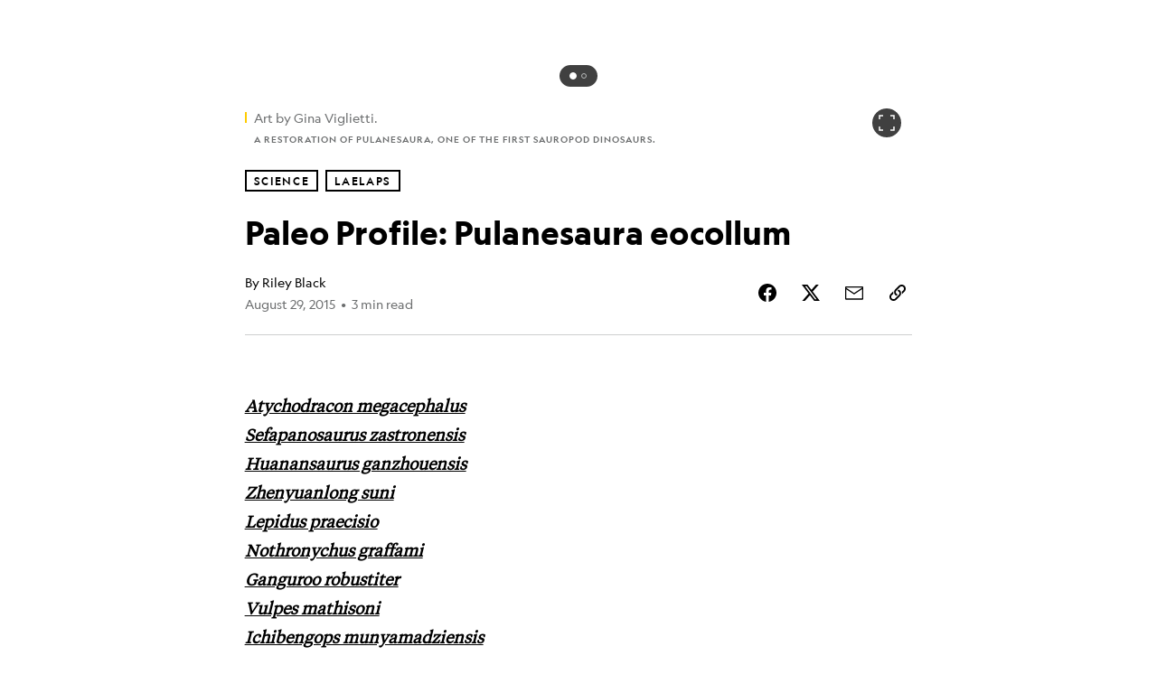

--- FILE ---
content_type: text/html; charset=utf-8
request_url: https://www.nationalgeographic.com/science/article/paleo-profile-pulanesaura-eocollum
body_size: 52872
content:

        <!doctype html>
        <html lang="en"lang="en">
            <head>
                <!-- NATGEO | 682d880e2248 | 4614 | 53a58ef4f662ebb9a7340fd8ac045a6010124ae7 | www.nationalgeographic.com | Tue, 20 Jan 2026 00:16:44 GMT -->
                <meta charSet="utf-8" />
                <meta name="viewport" content="width=device-width, initial-scale=1.0, maximum-scale=2.0" />
                <meta http-equiv="x-ua-compatible" content="IE=edge,chrome=1" />
                <meta property="og:locale" content="en_US" />
                <link href="//assets-cdn.nationalgeographic.com" rel="preconnect" />
                <link href="//i.natgeofe.com" rel="preconnect" />
                <link href="//dcf.espn.com" rel="preconnect" />
                <script>__dataLayer={"page":{},"pzn":{},"site":{},"visitor":{"swid":"not applicable"},"pageViewed":false}</script>
                <script src="https://dcf.espn.com/TWDC-DTCI/prod/Bootstrap.js"></script>
                <link rel="preload" href="//assets-cdn.nationalgeographic.com/natgeo/53a58ef4f662-release-01-06-2026.3/client/natgeo/css/fusion-df456d9d.css" as="style" />
                
                <link data-react-helmet="true" rel="stylesheet" href="//assets-cdn.nationalgeographic.com/natgeo/53a58ef4f662-release-01-06-2026.3/client/natgeo/css/fusion-df456d9d.css"/><link data-react-helmet="true" rel="stylesheet" href="//assets-cdn.nationalgeographic.com/natgeo/53a58ef4f662-release-01-06-2026.3/client/natgeo/css/1240-c06f5a99.css"/><link data-react-helmet="true" rel="stylesheet" href="//assets-cdn.nationalgeographic.com/natgeo/53a58ef4f662-release-01-06-2026.3/client/natgeo/css/natgeo-cc114915.css"/><link data-react-helmet="true" rel="stylesheet" href="//assets-cdn.nationalgeographic.com/natgeo/53a58ef4f662-release-01-06-2026.3/client/natgeo/css/6486-e2970fa3.css"/><link data-react-helmet="true" rel="stylesheet" href="//assets-cdn.nationalgeographic.com/natgeo/53a58ef4f662-release-01-06-2026.3/client/natgeo/css/5452-9b1e3d4a.css"/><link data-react-helmet="true" rel="stylesheet" href="//assets-cdn.nationalgeographic.com/natgeo/53a58ef4f662-release-01-06-2026.3/client/natgeo/css/1156-07c56ce0.css"/><link data-react-helmet="true" rel="stylesheet" href="//assets-cdn.nationalgeographic.com/natgeo/53a58ef4f662-release-01-06-2026.3/client/natgeo/css/7216-47ae56b4.css"/><link data-react-helmet="true" rel="stylesheet" href="//assets-cdn.nationalgeographic.com/natgeo/53a58ef4f662-release-01-06-2026.3/client/natgeo/css/3021-807ed69a.css"/><link data-react-helmet="true" rel="stylesheet" href="//assets-cdn.nationalgeographic.com/natgeo/53a58ef4f662-release-01-06-2026.3/client/natgeo/css/4629-ca5f1ca6.css"/><link data-react-helmet="true" rel="stylesheet" href="//assets-cdn.nationalgeographic.com/natgeo/53a58ef4f662-release-01-06-2026.3/client/natgeo/css/4162-313cf2d3.css"/><link data-react-helmet="true" rel="stylesheet" href="//assets-cdn.nationalgeographic.com/natgeo/53a58ef4f662-release-01-06-2026.3/client/natgeo/css/9381-fb5623f1.css"/><link data-react-helmet="true" rel="stylesheet" href="//assets-cdn.nationalgeographic.com/natgeo/53a58ef4f662-release-01-06-2026.3/client/natgeo/css/6753-8186ac7c.css"/><link data-react-helmet="true" rel="stylesheet" href="//assets-cdn.nationalgeographic.com/natgeo/53a58ef4f662-release-01-06-2026.3/client/natgeo/css/7023-3cdb29f1.css"/><link data-react-helmet="true" rel="stylesheet" href="//assets-cdn.nationalgeographic.com/natgeo/53a58ef4f662-release-01-06-2026.3/client/natgeo/css/4343-620d6a5d.css"/><link data-react-helmet="true" rel="stylesheet" href="//assets-cdn.nationalgeographic.com/natgeo/53a58ef4f662-release-01-06-2026.3/client/natgeo/css/3097-c359bf25.css"/><link data-react-helmet="true" rel="stylesheet" href="//assets-cdn.nationalgeographic.com/natgeo/53a58ef4f662-release-01-06-2026.3/client/natgeo/css/3050-49b55d40.css"/><link data-react-helmet="true" rel="stylesheet" href="//assets-cdn.nationalgeographic.com/natgeo/53a58ef4f662-release-01-06-2026.3/client/natgeo/css/prismarticle-6625e324.css"/><link data-react-helmet="true" rel="canonical" href="https://www.nationalgeographic.com/science/article/paleo-profile-pulanesaura-eocollum"/><link data-react-helmet="true" rel="alternate" hreflang="en-us" href="https://www.nationalgeographic.com/science/article/paleo-profile-pulanesaura-eocollum"/><link data-react-helmet="true" rel="mask-icon" href="https://assets-cdn.nationalgeographic.com/natgeo/static/icons/mask-icon.svg" color="#FFCC00"/><link data-react-helmet="true" rel="shortcut icon" href="https://assets-cdn.nationalgeographic.com/natgeo/static/icons/favicon.ico"/><link data-react-helmet="true" rel="apple-touch-icon" href="https://assets-cdn.nationalgeographic.com/natgeo/static/icons/favicon-32x32.png"/><link data-react-helmet="true" rel="apple-touch-icon-precomposed" sizes="32x32" href="https://assets-cdn.nationalgeographic.com/natgeo/static/icons/favicon-32x32.png"/><link data-react-helmet="true" rel="apple-touch-icon-precomposed" sizes="180x180" href="https://assets-cdn.nationalgeographic.com/natgeo/static/icons/favicon-180x180.png"/>
                <script src="//assets-cdn.nationalgeographic.com/natgeo/53a58ef4f662-release-01-06-2026.3/client/natgeo/runtime-90c50946.js" defer></script><script src="//assets-cdn.nationalgeographic.com/natgeo/53a58ef4f662-release-01-06-2026.3/client/natgeo/1240-f6c10a01.js" defer></script><script src="//assets-cdn.nationalgeographic.com/natgeo/53a58ef4f662-release-01-06-2026.3/client/natgeo/9479-e4570a09.js" defer></script><script src="//assets-cdn.nationalgeographic.com/natgeo/53a58ef4f662-release-01-06-2026.3/client/natgeo/2021-905863b7.js" defer></script><script src="//assets-cdn.nationalgeographic.com/natgeo/53a58ef4f662-release-01-06-2026.3/client/natgeo/7708-bd1924dc.js" defer></script><script src="//assets-cdn.nationalgeographic.com/natgeo/53a58ef4f662-release-01-06-2026.3/client/natgeo/1526-be33e164.js" defer></script><script src="//assets-cdn.nationalgeographic.com/natgeo/53a58ef4f662-release-01-06-2026.3/client/natgeo/192-26b74fd2.js" defer></script><script src="//assets-cdn.nationalgeographic.com/natgeo/53a58ef4f662-release-01-06-2026.3/client/natgeo/6486-dc2248e3.js" defer></script><script src="//assets-cdn.nationalgeographic.com/natgeo/53a58ef4f662-release-01-06-2026.3/client/natgeo/5452-fa570d94.js" defer></script><script src="//assets-cdn.nationalgeographic.com/natgeo/53a58ef4f662-release-01-06-2026.3/client/natgeo/3898-15381dda.js" defer></script><script src="//assets-cdn.nationalgeographic.com/natgeo/53a58ef4f662-release-01-06-2026.3/client/natgeo/9111-ead00aa2.js" defer></script><script src="//assets-cdn.nationalgeographic.com/natgeo/53a58ef4f662-release-01-06-2026.3/client/natgeo/19-7473480a.js" defer></script><script src="//assets-cdn.nationalgeographic.com/natgeo/53a58ef4f662-release-01-06-2026.3/client/natgeo/4257-93222af5.js" defer></script><script src="//assets-cdn.nationalgeographic.com/natgeo/53a58ef4f662-release-01-06-2026.3/client/natgeo/1156-b84be174.js" defer></script><script src="//assets-cdn.nationalgeographic.com/natgeo/53a58ef4f662-release-01-06-2026.3/client/natgeo/7216-dd216f1d.js" defer></script><script src="//assets-cdn.nationalgeographic.com/natgeo/53a58ef4f662-release-01-06-2026.3/client/natgeo/1636-bdbfbba4.js" defer></script><script src="//assets-cdn.nationalgeographic.com/natgeo/53a58ef4f662-release-01-06-2026.3/client/natgeo/3021-95851376.js" defer></script><script src="//assets-cdn.nationalgeographic.com/natgeo/53a58ef4f662-release-01-06-2026.3/client/natgeo/8330-0b99e529.js" defer></script><script src="//assets-cdn.nationalgeographic.com/natgeo/53a58ef4f662-release-01-06-2026.3/client/natgeo/4629-5554421d.js" defer></script><script src="//assets-cdn.nationalgeographic.com/natgeo/53a58ef4f662-release-01-06-2026.3/client/natgeo/4162-0cf9c48d.js" defer></script><script src="//assets-cdn.nationalgeographic.com/natgeo/53a58ef4f662-release-01-06-2026.3/client/natgeo/9381-59a105c6.js" defer></script><script src="//assets-cdn.nationalgeographic.com/natgeo/53a58ef4f662-release-01-06-2026.3/client/natgeo/6753-3e892efd.js" defer></script><script src="//assets-cdn.nationalgeographic.com/natgeo/53a58ef4f662-release-01-06-2026.3/client/natgeo/4343-76cbbe67.js" defer></script><script src="//assets-cdn.nationalgeographic.com/natgeo/53a58ef4f662-release-01-06-2026.3/client/natgeo/3097-28375b13.js" defer></script><script src="//assets-cdn.nationalgeographic.com/natgeo/53a58ef4f662-release-01-06-2026.3/client/natgeo/3050-01c5cd88.js" defer></script>
                <link rel="prefetch" href="//assets-cdn.nationalgeographic.com/natgeo/53a58ef4f662-release-01-06-2026.3/client/natgeo/_manifest.js" as="script" /><link rel="prefetch" href="//assets-cdn.nationalgeographic.com/natgeo/53a58ef4f662-release-01-06-2026.3/client/natgeo/natgeo-49d09626.js" as="script" />
<link rel="prefetch" href="//assets-cdn.nationalgeographic.com/natgeo/53a58ef4f662-release-01-06-2026.3/client/natgeo/prismarticle-8aed1c9e.js" as="script" />
                <title data-react-helmet="true">Paleo Profile: Pulanesaura eocollum | National Geographic</title>
                <meta data-react-helmet="true" name="title" content="Paleo Profile: Pulanesaura eocollum | National Geographic"/><meta data-react-helmet="true" name="description" content="Name: Pulanesaura eocollum Meaning: Pulanesaura is a combination of Sesotho and Latin meaning “rain-maker lizard”, while eocollum means “dawn neck” in honor of the dinosaur’s place as one of the earliest sauropods. Age: Early Jurassic, around 191 to 183 million years ago. Where in the world?: South Africa What sort of critter?: One of the earliest […]"/><meta data-react-helmet="true" name="medium" content="website"/><meta data-react-helmet="true" name="guid" content="drn:src:natgeo:unison::prod:7e02cc47-9151-45a0-84e8-947793fc5391"/><meta data-react-helmet="true" property="og:site_name" content="Science"/><meta data-react-helmet="true" property="og:title" content="Paleo Profile: Pulanesaura eocollum"/><meta data-react-helmet="true" property="og:description" content="Name: Pulanesaura eocollum Meaning: Pulanesaura is a combination of Sesotho and Latin meaning “rain-maker lizard”, while eocollum means “dawn neck” in honor of the dinosaur’s place as one of the earliest sauropods. Age: Early Jurassic, around 191 to 183 million years ago. Where in the world?: South Africa What sort of critter?: One of the earliest […]"/><meta data-react-helmet="true" property="og:url" content="https://www.nationalgeographic.com/science/article/paleo-profile-pulanesaura-eocollum"/><meta data-react-helmet="true" property="og:image" content="https://i.natgeofe.com/n/ec665f41-3ce0-4838-a447-fb3bf6f8ac4b/gina-viglietti-sauropod_16x9.jpg?w=1200"/><meta data-react-helmet="true" property="og:image:width" content="1200"/><meta data-react-helmet="true" property="og:image:height" content="674.9668874172186"/><meta data-react-helmet="true" property="og:type" content="article"/><meta data-react-helmet="true" name="referrer" content="origin"/><meta data-react-helmet="true" name="theme-color" content="#ffffff"/><meta data-react-helmet="true" name="tax:audiences" content="General"/><meta data-react-helmet="true" name="tax:concepts" content/><meta data-react-helmet="true" name="tax:events" content/><meta data-react-helmet="true" name="tax:firstSubject" content="Dinosaurs"/><meta data-react-helmet="true" name="tax:genres" content="Blog"/><meta data-react-helmet="true" name="tax:locations" content="South Africa"/><meta data-react-helmet="true" name="tax:organizations" content/><meta data-react-helmet="true" name="tax:otherSubjects" content="Evolution, Body, Paleontology, Jurassic Period, Fossils, Longevity and Aging"/><meta data-react-helmet="true" name="tax:people" content/><meta data-react-helmet="true" name="tax:series" content="Laelaps"/><meta data-react-helmet="true" name="tax:source" content="Science"/><meta data-react-helmet="true" name="twitter:site" content="@NatGeo"/><meta data-react-helmet="true" name="twitter:title" content="Paleo Profile: Pulanesaura eocollum"/><meta data-react-helmet="true" name="twitter:description" content="Name: Pulanesaura eocollum Meaning: Pulanesaura is a combination of Sesotho and Latin meaning “rain-maker lizard”, while eocollum means “dawn neck” in honor of the dinosaur’s place as one of the earliest sauropods. Age: Early Jurassic, around 191 to 183 million years ago. Where in the world?: South Africa What sort of critter?: One of the earliest […]"/><meta data-react-helmet="true" name="twitter:url" content="https://www.nationalgeographic.com/science/article/paleo-profile-pulanesaura-eocollum"/><meta data-react-helmet="true" name="twitter:image:src" content="https://i.natgeofe.com/n/ec665f41-3ce0-4838-a447-fb3bf6f8ac4b/gina-viglietti-sauropod_16x9.jpg?w=1200"/><meta data-react-helmet="true" name="twitter:card" content="summary_large_image"/><meta data-react-helmet="true" name="twitter:creator" content="@NatGeo"/><meta data-react-helmet="true" name="twitter:image:alt" content="Paleo Profile: Pulanesaura eocollum"/><meta data-react-helmet="true" name="twitter:app:id:iphone" content="418671597"/><meta data-react-helmet="true" name="twitter:app:name:iphone" content="National Geographic"/><meta data-react-helmet="true" name="twitter:app:id:googleplay" content="com.natgeomobile.ngmagazine"/><meta data-react-helmet="true" name="twitter:app:name:googleplay" content="National Geographic"/><meta data-react-helmet="true" name="robots" content="max-image-preview:large"/><meta data-react-helmet="true" name="article:published_time" content="01-20-2026"/><meta data-react-helmet="true" name="article:modified_time" content="05-03-2021"/><meta data-react-helmet="true" name="article:section" content="Science"/><meta data-react-helmet="true" name="article:publisher" content="https://www.facebook.com/natgeo"/>
                <script data-react-helmet="true" async="true" src="https://scripts.webcontentassessor.com/scripts/340714530193d9627afecb7a2bab115079ee90db012cba398ac76b3339880fdc"></script><script data-react-helmet="true" type="application/ld+json">{"@context":"https://schema.org","@graph":[{"@type":"NewsMediaOrganization","@id":"https://www.nationalgeographic.com/science/article/paleo-profile-pulanesaura-eocollum#organization","name":"National Geographic","url":"https://www.nationalgeographic.com/","sameAs":["https://en.wikipedia.org/wiki/National_Geographic","https://www.facebook.com/natgeo","https://x.com/NatGeo","https://www.instagram.com/natgeo/","https://www.linkedin.com/company/national-geographic/"],"logo":{"@type":"ImageObject","@id":"https://www.nationalgeographic.com/science/article/paleo-profile-pulanesaura-eocollum#logo","url":"https://assets-cdn.nationalgeographic.com/natgeo/static/default.NG.logo.dark.jpg","contentUrl":"https://assets-cdn.nationalgeographic.com/natgeo/static/default.NG.logo.dark.jpg","width":600,"height":60}},{"@type":"WebSite","@id":"https://www.nationalgeographic.com/#website","url":"https://www.nationalgeographic.com/","name":"National Geographic","publisher":{"@id":"https://www.nationalgeographic.com/science/article/paleo-profile-pulanesaura-eocollum#organization"},"inLanguage":"en"},{"@type":"WebPage","@id":"https://www.nationalgeographic.com/science/article/paleo-profile-pulanesaura-eocollum#webpage","url":"https://www.nationalgeographic.com/science/article/paleo-profile-pulanesaura-eocollum","name":"Paleo Profile: Pulanesaura eocollum","isPartOf":{"@id":"https://www.nationalgeographic.com/#website"},"breadcrumb":{"@id":"https://www.nationalgeographic.com/science/article/paleo-profile-pulanesaura-eocollum#breadcrumb"},"datePublished":"2015-08-29T09:00:40.000Z","inLanguage":"en","dateModified":"2021-05-03T22:35:55.203Z"},{"@type":"BreadcrumbList","@id":"https://www.nationalgeographic.com/science/article/paleo-profile-pulanesaura-eocollum#breadcrumb","itemListElement":[{"@type":"ListItem","position":1,"name":"Home","item":"https://www.nationalgeographic.com/"},{"@type":"ListItem","position":2,"name":"Science","item":"https://www.nationalgeographic.com/science/"},{"@type":"ListItem","position":3,"name":"Paleo Profile: Pulanesaura eocollum","item":"https://www.nationalgeographic.com/science/article/paleo-profile-pulanesaura-eocollum"}]},{"@type":"Person","@id":"https://www.nationalgeographic.com/science/article/paleo-profile-pulanesaura-eocollum#person-0","name":"Riley Black"},{"@type":"NewsArticle","@id":"https://www.nationalgeographic.com/science/article/paleo-profile-pulanesaura-eocollum#article","isPartOf":{"@id":"https://www.nationalgeographic.com/science/article/paleo-profile-pulanesaura-eocollum#webpage"},"mainEntityOfPage":{"@id":"https://www.nationalgeographic.com/science/article/paleo-profile-pulanesaura-eocollum#webpage"},"headline":"Paleo Profile: Pulanesaura eocollum","publisher":{"@id":"https://www.nationalgeographic.com/science/article/paleo-profile-pulanesaura-eocollum#organization"},"datePublished":"2015-08-29T09:00:40.000Z","inLanguage":"en","alternativeHeadline":"","dateModified":"2021-05-03T22:35:55.203Z","author":[{"@id":"https://www.nationalgeographic.com/science/article/paleo-profile-pulanesaura-eocollum#person-0"}],"wordCount":654,"timeRequired":"PT3M","articleSection":"Science","isAccessibleForFree":true,"keywords":["bonnan","evolution","features","jurassic","sauropod","traits","transitional","anatomy","dinosaurs","fossils"]}]}</script>
                
                <script data-nr-type="legacy" data-nr-pct="100">(() => {function gc(n){n=document.cookie.match("(^|;) ?"+n+"=([^;]*)(;|$)");return n?n[2]:null}function sc(n){document.cookie=n}function smpl(n){n/=100;return!!n&&Math.random()<=n}var _nr=!1,_nrCookie=gc("_nr");null!==_nrCookie?"1"===_nrCookie&&(_nr=!0):smpl(100)?(_nr=!0,sc("_nr=1; path=/")):(_nr=!1,sc("_nr=0; path=/"));_nr && (() => {;window.NREUM||(NREUM={});NREUM.init={distributed_tracing:{enabled:true},privacy:{cookies_enabled:true},ajax:{deny_list:["bam.nr-data.net"]}};;NREUM.info = {"beacon":"bam.nr-data.net","errorBeacon":"bam.nr-data.net","sa":1,"licenseKey":"5985ced6ff","applicationID":"703643455"};__nr_require=function(t,e,n){function r(n){if(!e[n]){var o=e[n]={exports:{}};t[n][0].call(o.exports,function(e){var o=t[n][1][e];return r(o||e)},o,o.exports)}return e[n].exports}if("function"==typeof __nr_require)return __nr_require;for(var o=0;o<n.length;o++)r(n[o]);return r}({1:[function(t,e,n){function r(t){try{s.console&&console.log(t)}catch(e){}}var o,i=t("ee"),a=t(31),s={};try{o=localStorage.getItem("__nr_flags").split(","),console&&"function"==typeof console.log&&(s.console=!0,o.indexOf("dev")!==-1&&(s.dev=!0),o.indexOf("nr_dev")!==-1&&(s.nrDev=!0))}catch(c){}s.nrDev&&i.on("internal-error",function(t){r(t.stack)}),s.dev&&i.on("fn-err",function(t,e,n){r(n.stack)}),s.dev&&(r("NR AGENT IN DEVELOPMENT MODE"),r("flags: "+a(s,function(t,e){return t}).join(", ")))},{}],2:[function(t,e,n){function r(t,e,n,r,s){try{l?l-=1:o(s||new UncaughtException(t,e,n),!0)}catch(f){try{i("ierr",[f,c.now(),!0])}catch(d){}}return"function"==typeof u&&u.apply(this,a(arguments))}function UncaughtException(t,e,n){this.message=t||"Uncaught error with no additional information",this.sourceURL=e,this.line=n}function o(t,e){var n=e?null:c.now();i("err",[t,n])}var i=t("handle"),a=t(32),s=t("ee"),c=t("loader"),f=t("gos"),u=window.onerror,d=!1,p="nr@seenError";if(!c.disabled){var l=0;c.features.err=!0,t(1),window.onerror=r;try{throw new Error}catch(h){"stack"in h&&(t(14),t(13),"addEventListener"in window&&t(7),c.xhrWrappable&&t(15),d=!0)}s.on("fn-start",function(t,e,n){d&&(l+=1)}),s.on("fn-err",function(t,e,n){d&&!n[p]&&(f(n,p,function(){return!0}),this.thrown=!0,o(n))}),s.on("fn-end",function(){d&&!this.thrown&&l>0&&(l-=1)}),s.on("internal-error",function(t){i("ierr",[t,c.now(),!0])})}},{}],3:[function(t,e,n){var r=t("loader");r.disabled||(r.features.ins=!0)},{}],4:[function(t,e,n){function r(){U++,L=g.hash,this[u]=y.now()}function o(){U--,g.hash!==L&&i(0,!0);var t=y.now();this[h]=~~this[h]+t-this[u],this[d]=t}function i(t,e){E.emit("newURL",[""+g,e])}function a(t,e){t.on(e,function(){this[e]=y.now()})}var s="-start",c="-end",f="-body",u="fn"+s,d="fn"+c,p="cb"+s,l="cb"+c,h="jsTime",m="fetch",v="addEventListener",w=window,g=w.location,y=t("loader");if(w[v]&&y.xhrWrappable&&!y.disabled){var x=t(11),b=t(12),E=t(9),R=t(7),O=t(14),T=t(8),S=t(15),P=t(10),M=t("ee"),C=M.get("tracer"),N=t(23);t(17),y.features.spa=!0;var L,U=0;M.on(u,r),b.on(p,r),P.on(p,r),M.on(d,o),b.on(l,o),P.on(l,o),M.buffer([u,d,"xhr-resolved"]),R.buffer([u]),O.buffer(["setTimeout"+c,"clearTimeout"+s,u]),S.buffer([u,"new-xhr","send-xhr"+s]),T.buffer([m+s,m+"-done",m+f+s,m+f+c]),E.buffer(["newURL"]),x.buffer([u]),b.buffer(["propagate",p,l,"executor-err","resolve"+s]),C.buffer([u,"no-"+u]),P.buffer(["new-jsonp","cb-start","jsonp-error","jsonp-end"]),a(T,m+s),a(T,m+"-done"),a(P,"new-jsonp"),a(P,"jsonp-end"),a(P,"cb-start"),E.on("pushState-end",i),E.on("replaceState-end",i),w[v]("hashchange",i,N(!0)),w[v]("load",i,N(!0)),w[v]("popstate",function(){i(0,U>1)},N(!0))}},{}],5:[function(t,e,n){function r(){var t=new PerformanceObserver(function(t,e){var n=t.getEntries();s(v,[n])});try{t.observe({entryTypes:["resource"]})}catch(e){}}function o(t){if(s(v,[window.performance.getEntriesByType(w)]),window.performance["c"+p])try{window.performance[h](m,o,!1)}catch(t){}else try{window.performance[h]("webkit"+m,o,!1)}catch(t){}}function i(t){}if(window.performance&&window.performance.timing&&window.performance.getEntriesByType){var a=t("ee"),s=t("handle"),c=t(14),f=t(13),u=t(6),d=t(23),p="learResourceTimings",l="addEventListener",h="removeEventListener",m="resourcetimingbufferfull",v="bstResource",w="resource",g="-start",y="-end",x="fn"+g,b="fn"+y,E="bstTimer",R="pushState",O=t("loader");if(!O.disabled){O.features.stn=!0,t(9),"addEventListener"in window&&t(7);var T=NREUM.o.EV;a.on(x,function(t,e){var n=t[0];n instanceof T&&(this.bstStart=O.now())}),a.on(b,function(t,e){var n=t[0];n instanceof T&&s("bst",[n,e,this.bstStart,O.now()])}),c.on(x,function(t,e,n){this.bstStart=O.now(),this.bstType=n}),c.on(b,function(t,e){s(E,[e,this.bstStart,O.now(),this.bstType])}),f.on(x,function(){this.bstStart=O.now()}),f.on(b,function(t,e){s(E,[e,this.bstStart,O.now(),"requestAnimationFrame"])}),a.on(R+g,function(t){this.time=O.now(),this.startPath=location.pathname+location.hash}),a.on(R+y,function(t){s("bstHist",[location.pathname+location.hash,this.startPath,this.time])}),u()?(s(v,[window.performance.getEntriesByType("resource")]),r()):l in window.performance&&(window.performance["c"+p]?window.performance[l](m,o,d(!1)):window.performance[l]("webkit"+m,o,d(!1))),document[l]("scroll",i,d(!1)),document[l]("keypress",i,d(!1)),document[l]("click",i,d(!1))}}},{}],6:[function(t,e,n){e.exports=function(){return"PerformanceObserver"in window&&"function"==typeof window.PerformanceObserver}},{}],7:[function(t,e,n){function r(t){for(var e=t;e&&!e.hasOwnProperty(u);)e=Object.getPrototypeOf(e);e&&o(e)}function o(t){s.inPlace(t,[u,d],"-",i)}function i(t,e){return t[1]}var a=t("ee").get("events"),s=t("wrap-function")(a,!0),c=t("gos"),f=XMLHttpRequest,u="addEventListener",d="removeEventListener";e.exports=a,"getPrototypeOf"in Object?(r(document),r(window),r(f.prototype)):f.prototype.hasOwnProperty(u)&&(o(window),o(f.prototype)),a.on(u+"-start",function(t,e){var n=t[1];if(null!==n&&("function"==typeof n||"object"==typeof n)){var r=c(n,"nr@wrapped",function(){function t(){if("function"==typeof n.handleEvent)return n.handleEvent.apply(n,arguments)}var e={object:t,"function":n}[typeof n];return e?s(e,"fn-",null,e.name||"anonymous"):n});this.wrapped=t[1]=r}}),a.on(d+"-start",function(t){t[1]=this.wrapped||t[1]})},{}],8:[function(t,e,n){function r(t,e,n){var r=t[e];"function"==typeof r&&(t[e]=function(){var t=i(arguments),e={};o.emit(n+"before-start",[t],e);var a;e[m]&&e[m].dt&&(a=e[m].dt);var s=r.apply(this,t);return o.emit(n+"start",[t,a],s),s.then(function(t){return o.emit(n+"end",[null,t],s),t},function(t){throw o.emit(n+"end",[t],s),t})})}var o=t("ee").get("fetch"),i=t(32),a=t(31);e.exports=o;var s=window,c="fetch-",f=c+"body-",u=["arrayBuffer","blob","json","text","formData"],d=s.Request,p=s.Response,l=s.fetch,h="prototype",m="nr@context";d&&p&&l&&(a(u,function(t,e){r(d[h],e,f),r(p[h],e,f)}),r(s,"fetch",c),o.on(c+"end",function(t,e){var n=this;if(e){var r=e.headers.get("content-length");null!==r&&(n.rxSize=r),o.emit(c+"done",[null,e],n)}else o.emit(c+"done",[t],n)}))},{}],9:[function(t,e,n){var r=t("ee").get("history"),o=t("wrap-function")(r);e.exports=r;var i=window.history&&window.history.constructor&&window.history.constructor.prototype,a=window.history;i&&i.pushState&&i.replaceState&&(a=i),o.inPlace(a,["pushState","replaceState"],"-")},{}],10:[function(t,e,n){function r(t){function e(){f.emit("jsonp-end",[],l),t.removeEventListener("load",e,c(!1)),t.removeEventListener("error",n,c(!1))}function n(){f.emit("jsonp-error",[],l),f.emit("jsonp-end",[],l),t.removeEventListener("load",e,c(!1)),t.removeEventListener("error",n,c(!1))}var r=t&&"string"==typeof t.nodeName&&"script"===t.nodeName.toLowerCase();if(r){var o="function"==typeof t.addEventListener;if(o){var a=i(t.src);if(a){var d=s(a),p="function"==typeof d.parent[d.key];if(p){var l={};u.inPlace(d.parent,[d.key],"cb-",l),t.addEventListener("load",e,c(!1)),t.addEventListener("error",n,c(!1)),f.emit("new-jsonp",[t.src],l)}}}}}function o(){return"addEventListener"in window}function i(t){var e=t.match(d);return e?e[1]:null}function a(t,e){var n=t.match(l),r=n[1],o=n[3];return o?a(o,e[r]):e[r]}function s(t){var e=t.match(p);return e&&e.length>=3?{key:e[2],parent:a(e[1],window)}:{key:t,parent:window}}var c=t(23),f=t("ee").get("jsonp"),u=t("wrap-function")(f);if(e.exports=f,o()){var d=/[?&](?:callback|cb)=([^&#]+)/,p=/(.*).([^.]+)/,l=/^(w+)(.|$)(.*)$/,h=["appendChild","insertBefore","replaceChild"];Node&&Node.prototype&&Node.prototype.appendChild?u.inPlace(Node.prototype,h,"dom-"):(u.inPlace(HTMLElement.prototype,h,"dom-"),u.inPlace(HTMLHeadElement.prototype,h,"dom-"),u.inPlace(HTMLBodyElement.prototype,h,"dom-")),f.on("dom-start",function(t){r(t[0])})}},{}],11:[function(t,e,n){var r=t("ee").get("mutation"),o=t("wrap-function")(r),i=NREUM.o.MO;e.exports=r,i&&(window.MutationObserver=function(t){return this instanceof i?new i(o(t,"fn-")):i.apply(this,arguments)},MutationObserver.prototype=i.prototype)},{}],12:[function(t,e,n){function r(t){var e=i.context(),n=s(t,"executor-",e,null,!1),r=new f(n);return i.context(r).getCtx=function(){return e},r}var o=t("wrap-function"),i=t("ee").get("promise"),a=t("ee").getOrSetContext,s=o(i),c=t(31),f=NREUM.o.PR;e.exports=i,f&&(window.Promise=r,["all","race"].forEach(function(t){var e=f[t];f[t]=function(n){function r(t){return function(){i.emit("propagate",[null,!o],a,!1,!1),o=o||!t}}var o=!1;c(n,function(e,n){Promise.resolve(n).then(r("all"===t),r(!1))});var a=e.apply(f,arguments),s=f.resolve(a);return s}}),["resolve","reject"].forEach(function(t){var e=f[t];f[t]=function(t){var n=e.apply(f,arguments);return t!==n&&i.emit("propagate",[t,!0],n,!1,!1),n}}),f.prototype["catch"]=function(t){return this.then(null,t)},f.prototype=Object.create(f.prototype,{constructor:{value:r}}),c(Object.getOwnPropertyNames(f),function(t,e){try{r[e]=f[e]}catch(n){}}),o.wrapInPlace(f.prototype,"then",function(t){return function(){var e=this,n=o.argsToArray.apply(this,arguments),r=a(e);r.promise=e,n[0]=s(n[0],"cb-",r,null,!1),n[1]=s(n[1],"cb-",r,null,!1);var c=t.apply(this,n);return r.nextPromise=c,i.emit("propagate",[e,!0],c,!1,!1),c}}),i.on("executor-start",function(t){t[0]=s(t[0],"resolve-",this,null,!1),t[1]=s(t[1],"resolve-",this,null,!1)}),i.on("executor-err",function(t,e,n){t[1](n)}),i.on("cb-end",function(t,e,n){i.emit("propagate",[n,!0],this.nextPromise,!1,!1)}),i.on("propagate",function(t,e,n){this.getCtx&&!e||(this.getCtx=function(){if(t instanceof Promise)var e=i.context(t);return e&&e.getCtx?e.getCtx():this})}),r.toString=function(){return""+f})},{}],13:[function(t,e,n){var r=t("ee").get("raf"),o=t("wrap-function")(r),i="equestAnimationFrame";e.exports=r,o.inPlace(window,["r"+i,"mozR"+i,"webkitR"+i,"msR"+i],"raf-"),r.on("raf-start",function(t){t[0]=o(t[0],"fn-")})},{}],14:[function(t,e,n){function r(t,e,n){t[0]=a(t[0],"fn-",null,n)}function o(t,e,n){this.method=n,this.timerDuration=isNaN(t[1])?0:+t[1],t[0]=a(t[0],"fn-",this,n)}var i=t("ee").get("timer"),a=t("wrap-function")(i),s="setTimeout",c="setInterval",f="clearTimeout",u="-start",d="-";e.exports=i,a.inPlace(window,[s,"setImmediate"],s+d),a.inPlace(window,[c],c+d),a.inPlace(window,[f,"clearImmediate"],f+d),i.on(c+u,r),i.on(s+u,o)},{}],15:[function(t,e,n){function r(t,e){d.inPlace(e,["onreadystatechange"],"fn-",s)}function o(){var t=this,e=u.context(t);t.readyState>3&&!e.resolved&&(e.resolved=!0,u.emit("xhr-resolved",[],t)),d.inPlace(t,y,"fn-",s)}function i(t){x.push(t),m&&(E?E.then(a):w?w(a):(R=-R,O.data=R))}function a(){for(var t=0;t<x.length;t++)r([],x[t]);x.length&&(x=[])}function s(t,e){return e}function c(t,e){for(var n in t)e[n]=t[n];return e}t(7);var f=t("ee"),u=f.get("xhr"),d=t("wrap-function")(u),p=t(23),l=NREUM.o,h=l.XHR,m=l.MO,v=l.PR,w=l.SI,g="readystatechange",y=["onload","onerror","onabort","onloadstart","onloadend","onprogress","ontimeout"],x=[];e.exports=u;var b=window.XMLHttpRequest=function(t){var e=new h(t);try{u.emit("new-xhr",[e],e),e.addEventListener(g,o,p(!1))}catch(n){try{u.emit("internal-error",[n])}catch(r){}}return e};if(c(h,b),b.prototype=h.prototype,d.inPlace(b.prototype,["open","send"],"-xhr-",s),u.on("send-xhr-start",function(t,e){r(t,e),i(e)}),u.on("open-xhr-start",r),m){var E=v&&v.resolve();if(!w&&!v){var R=1,O=document.createTextNode(R);new m(a).observe(O,{characterData:!0})}}else f.on("fn-end",function(t){t[0]&&t[0].type===g||a()})},{}],16:[function(t,e,n){function r(t){if(!s(t))return null;var e=window.NREUM;if(!e.loader_config)return null;var n=(e.loader_config.accountID||"").toString()||null,r=(e.loader_config.agentID||"").toString()||null,f=(e.loader_config.trustKey||"").toString()||null;if(!n||!r)return null;var h=l.generateSpanId(),m=l.generateTraceId(),v=Date.now(),w={spanId:h,traceId:m,timestamp:v};return(t.sameOrigin||c(t)&&p())&&(w.traceContextParentHeader=o(h,m),w.traceContextStateHeader=i(h,v,n,r,f)),(t.sameOrigin&&!u()||!t.sameOrigin&&c(t)&&d())&&(w.newrelicHeader=a(h,m,v,n,r,f)),w}function o(t,e){return"00-"+e+"-"+t+"-01"}function i(t,e,n,r,o){var i=0,a="",s=1,c="",f="";return o+"@nr="+i+"-"+s+"-"+n+"-"+r+"-"+t+"-"+a+"-"+c+"-"+f+"-"+e}function a(t,e,n,r,o,i){var a="btoa"in window&&"function"==typeof window.btoa;if(!a)return null;var s={v:[0,1],d:{ty:"Browser",ac:r,ap:o,id:t,tr:e,ti:n}};return i&&r!==i&&(s.d.tk=i),btoa(JSON.stringify(s))}function s(t){return f()&&c(t)}function c(t){var e=!1,n={};if("init"in NREUM&&"distributed_tracing"in NREUM.init&&(n=NREUM.init.distributed_tracing),t.sameOrigin)e=!0;else if(n.allowed_origins instanceof Array)for(var r=0;r<n.allowed_origins.length;r++){var o=h(n.allowed_origins[r]);if(t.hostname===o.hostname&&t.protocol===o.protocol&&t.port===o.port){e=!0;break}}return e}function f(){return"init"in NREUM&&"distributed_tracing"in NREUM.init&&!!NREUM.init.distributed_tracing.enabled}function u(){return"init"in NREUM&&"distributed_tracing"in NREUM.init&&!!NREUM.init.distributed_tracing.exclude_newrelic_header}function d(){return"init"in NREUM&&"distributed_tracing"in NREUM.init&&NREUM.init.distributed_tracing.cors_use_newrelic_header!==!1}function p(){return"init"in NREUM&&"distributed_tracing"in NREUM.init&&!!NREUM.init.distributed_tracing.cors_use_tracecontext_headers}var l=t(28),h=t(18);e.exports={generateTracePayload:r,shouldGenerateTrace:s}},{}],17:[function(t,e,n){function r(t){var e=this.params,n=this.metrics;if(!this.ended){this.ended=!0;for(var r=0;r<p;r++)t.removeEventListener(d[r],this.listener,!1);return e.protocol&&"data"===e.protocol?void g("Ajax/DataUrl/Excluded"):void(e.aborted||(n.duration=a.now()-this.startTime,this.loadCaptureCalled||4!==t.readyState?null==e.status&&(e.status=0):i(this,t),n.cbTime=this.cbTime,s("xhr",[e,n,this.startTime,this.endTime,"xhr"],this)))}}function o(t,e){var n=c(e),r=t.params;r.hostname=n.hostname,r.port=n.port,r.protocol=n.protocol,r.host=n.hostname+":"+n.port,r.pathname=n.pathname,t.parsedOrigin=n,t.sameOrigin=n.sameOrigin}function i(t,e){t.params.status=e.status;var n=v(e,t.lastSize);if(n&&(t.metrics.rxSize=n),t.sameOrigin){var r=e.getResponseHeader("X-NewRelic-App-Data");r&&(t.params.cat=r.split(", ").pop())}t.loadCaptureCalled=!0}var a=t("loader");if(a.xhrWrappable&&!a.disabled){var s=t("handle"),c=t(18),f=t(16).generateTracePayload,u=t("ee"),d=["load","error","abort","timeout"],p=d.length,l=t("id"),h=t(24),m=t(22),v=t(19),w=t(23),g=t(25).recordSupportability,y=NREUM.o.REQ,x=window.XMLHttpRequest;a.features.xhr=!0,t(15),t(8),u.on("new-xhr",function(t){var e=this;e.totalCbs=0,e.called=0,e.cbTime=0,e.end=r,e.ended=!1,e.xhrGuids={},e.lastSize=null,e.loadCaptureCalled=!1,e.params=this.params||{},e.metrics=this.metrics||{},t.addEventListener("load",function(n){i(e,t)},w(!1)),h&&(h>34||h<10)||t.addEventListener("progress",function(t){e.lastSize=t.loaded},w(!1))}),u.on("open-xhr-start",function(t){this.params={method:t[0]},o(this,t[1]),this.metrics={}}),u.on("open-xhr-end",function(t,e){"loader_config"in NREUM&&"xpid"in NREUM.loader_config&&this.sameOrigin&&e.setRequestHeader("X-NewRelic-ID",NREUM.loader_config.xpid);var n=f(this.parsedOrigin);if(n){var r=!1;n.newrelicHeader&&(e.setRequestHeader("newrelic",n.newrelicHeader),r=!0),n.traceContextParentHeader&&(e.setRequestHeader("traceparent",n.traceContextParentHeader),n.traceContextStateHeader&&e.setRequestHeader("tracestate",n.traceContextStateHeader),r=!0),r&&(this.dt=n)}}),u.on("send-xhr-start",function(t,e){var n=this.metrics,r=t[0],o=this;if(n&&r){var i=m(r);i&&(n.txSize=i)}this.startTime=a.now(),this.listener=function(t){try{"abort"!==t.type||o.loadCaptureCalled||(o.params.aborted=!0),("load"!==t.type||o.called===o.totalCbs&&(o.onloadCalled||"function"!=typeof e.onload))&&o.end(e)}catch(n){try{u.emit("internal-error",[n])}catch(r){}}};for(var s=0;s<p;s++)e.addEventListener(d[s],this.listener,w(!1))}),u.on("xhr-cb-time",function(t,e,n){this.cbTime+=t,e?this.onloadCalled=!0:this.called+=1,this.called!==this.totalCbs||!this.onloadCalled&&"function"==typeof n.onload||this.end(n)}),u.on("xhr-load-added",function(t,e){var n=""+l(t)+!!e;this.xhrGuids&&!this.xhrGuids[n]&&(this.xhrGuids[n]=!0,this.totalCbs+=1)}),u.on("xhr-load-removed",function(t,e){var n=""+l(t)+!!e;this.xhrGuids&&this.xhrGuids[n]&&(delete this.xhrGuids[n],this.totalCbs-=1)}),u.on("xhr-resolved",function(){this.endTime=a.now()}),u.on("addEventListener-end",function(t,e){e instanceof x&&"load"===t[0]&&u.emit("xhr-load-added",[t[1],t[2]],e)}),u.on("removeEventListener-end",function(t,e){e instanceof x&&"load"===t[0]&&u.emit("xhr-load-removed",[t[1],t[2]],e)}),u.on("fn-start",function(t,e,n){e instanceof x&&("onload"===n&&(this.onload=!0),("load"===(t[0]&&t[0].type)||this.onload)&&(this.xhrCbStart=a.now()))}),u.on("fn-end",function(t,e){this.xhrCbStart&&u.emit("xhr-cb-time",[a.now()-this.xhrCbStart,this.onload,e],e)}),u.on("fetch-before-start",function(t){function e(t,e){var n=!1;return e.newrelicHeader&&(t.set("newrelic",e.newrelicHeader),n=!0),e.traceContextParentHeader&&(t.set("traceparent",e.traceContextParentHeader),e.traceContextStateHeader&&t.set("tracestate",e.traceContextStateHeader),n=!0),n}var n,r=t[1]||{};"string"==typeof t[0]?n=t[0]:t[0]&&t[0].url?n=t[0].url:window.URL&&t[0]&&t[0]instanceof URL&&(n=t[0].href),n&&(this.parsedOrigin=c(n),this.sameOrigin=this.parsedOrigin.sameOrigin);var o=f(this.parsedOrigin);if(o&&(o.newrelicHeader||o.traceContextParentHeader))if("string"==typeof t[0]||window.URL&&t[0]&&t[0]instanceof URL){var i={};for(var a in r)i[a]=r[a];i.headers=new Headers(r.headers||{}),e(i.headers,o)&&(this.dt=o),t.length>1?t[1]=i:t.push(i)}else t[0]&&t[0].headers&&e(t[0].headers,o)&&(this.dt=o)}),u.on("fetch-start",function(t,e){this.params={},this.metrics={},this.startTime=a.now(),this.dt=e,t.length>=1&&(this.target=t[0]),t.length>=2&&(this.opts=t[1]);var n,r=this.opts||{},i=this.target;if("string"==typeof i?n=i:"object"==typeof i&&i instanceof y?n=i.url:window.URL&&"object"==typeof i&&i instanceof URL&&(n=i.href),o(this,n),"data"!==this.params.protocol){var s=(""+(i&&i instanceof y&&i.method||r.method||"GET")).toUpperCase();this.params.method=s,this.txSize=m(r.body)||0}}),u.on("fetch-done",function(t,e){if(this.endTime=a.now(),this.params||(this.params={}),"data"===this.params.protocol)return void g("Ajax/DataUrl/Excluded");this.params.status=e?e.status:0;var n;"string"==typeof this.rxSize&&this.rxSize.length>0&&(n=+this.rxSize);var r={txSize:this.txSize,rxSize:n,duration:a.now()-this.startTime};s("xhr",[this.params,r,this.startTime,this.endTime,"fetch"],this)})}},{}],18:[function(t,e,n){var r={};e.exports=function(t){if(t in r)return r[t];if(0===(t||"").indexOf("data:"))return{protocol:"data"};var e=document.createElement("a"),n=window.location,o={};e.href=t,o.port=e.port;var i=e.href.split("://");!o.port&&i[1]&&(o.port=i[1].split("/")[0].split("@").pop().split(":")[1]),o.port&&"0"!==o.port||(o.port="https"===i[0]?"443":"80"),o.hostname=e.hostname||n.hostname,o.pathname=e.pathname,o.protocol=i[0],"/"!==o.pathname.charAt(0)&&(o.pathname="/"+o.pathname);var a=!e.protocol||":"===e.protocol||e.protocol===n.protocol,s=e.hostname===document.domain&&e.port===n.port;return o.sameOrigin=a&&(!e.hostname||s),"/"===o.pathname&&(r[t]=o),o}},{}],19:[function(t,e,n){function r(t,e){var n=t.responseType;return"json"===n&&null!==e?e:"arraybuffer"===n||"blob"===n||"json"===n?o(t.response):"text"===n||""===n||void 0===n?o(t.responseText):void 0}var o=t(22);e.exports=r},{}],20:[function(t,e,n){function r(){}function o(t,e,n,r){return function(){return u.recordSupportability("API/"+e+"/called"),i(t+e,[f.now()].concat(s(arguments)),n?null:this,r),n?void 0:this}}var i=t("handle"),a=t(31),s=t(32),c=t("ee").get("tracer"),f=t("loader"),u=t(25),d=NREUM;"undefined"==typeof window.newrelic&&(newrelic=d);var p=["setPageViewName","setCustomAttribute","setErrorHandler","finished","addToTrace","inlineHit","addRelease"],l="api-",h=l+"ixn-";a(p,function(t,e){d[e]=o(l,e,!0,"api")}),d.addPageAction=o(l,"addPageAction",!0),d.setCurrentRouteName=o(l,"routeName",!0),e.exports=newrelic,d.interaction=function(){return(new r).get()};var m=r.prototype={createTracer:function(t,e){var n={},r=this,o="function"==typeof e;return i(h+"tracer",[f.now(),t,n],r),function(){if(c.emit((o?"":"no-")+"fn-start",[f.now(),r,o],n),o)try{return e.apply(this,arguments)}catch(t){throw c.emit("fn-err",[arguments,this,t],n),t}finally{c.emit("fn-end",[f.now()],n)}}}};a("actionText,setName,setAttribute,save,ignore,onEnd,getContext,end,get".split(","),function(t,e){m[e]=o(h,e)}),newrelic.noticeError=function(t,e){"string"==typeof t&&(t=new Error(t)),u.recordSupportability("API/noticeError/called"),i("err",[t,f.now(),!1,e])}},{}],21:[function(t,e,n){function r(t){if(NREUM.init){for(var e=NREUM.init,n=t.split("."),r=0;r<n.length-1;r++)if(e=e[n[r]],"object"!=typeof e)return;return e=e[n[n.length-1]]}}e.exports={getConfiguration:r}},{}],22:[function(t,e,n){e.exports=function(t){if("string"==typeof t&&t.length)return t.length;if("object"==typeof t){if("undefined"!=typeof ArrayBuffer&&t instanceof ArrayBuffer&&t.byteLength)return t.byteLength;if("undefined"!=typeof Blob&&t instanceof Blob&&t.size)return t.size;if(!("undefined"!=typeof FormData&&t instanceof FormData))try{return JSON.stringify(t).length}catch(e){return}}}},{}],23:[function(t,e,n){var r=!1;try{var o=Object.defineProperty({},"passive",{get:function(){r=!0}});window.addEventListener("testPassive",null,o),window.removeEventListener("testPassive",null,o)}catch(i){}e.exports=function(t){return r?{passive:!0,capture:!!t}:!!t}},{}],24:[function(t,e,n){var r=0,o=navigator.userAgent.match(/Firefox[/s](d+.d+)/);o&&(r=+o[1]),e.exports=r},{}],25:[function(t,e,n){function r(t,e){var n=[a,t,{name:t},e];return i("storeMetric",n,null,"api"),n}function o(t,e){var n=[s,t,{name:t},e];return i("storeEventMetrics",n,null,"api"),n}var i=t("handle"),a="sm",s="cm";e.exports={constants:{SUPPORTABILITY_METRIC:a,CUSTOM_METRIC:s},recordSupportability:r,recordCustom:o}},{}],26:[function(t,e,n){function r(){return s.exists&&performance.now?Math.round(performance.now()):(i=Math.max((new Date).getTime(),i))-a}function o(){return i}var i=(new Date).getTime(),a=i,s=t(33);e.exports=r,e.exports.offset=a,e.exports.getLastTimestamp=o},{}],27:[function(t,e,n){function r(t,e){var n=t.getEntries();n.forEach(function(t){"first-paint"===t.name?l("timing",["fp",Math.floor(t.startTime)]):"first-contentful-paint"===t.name&&l("timing",["fcp",Math.floor(t.startTime)])})}function o(t,e){var n=t.getEntries();if(n.length>0){var r=n[n.length-1];if(f&&f<r.startTime)return;var o=[r],i=a({});i&&o.push(i),l("lcp",o)}}function i(t){t.getEntries().forEach(function(t){t.hadRecentInput||l("cls",[t])})}function a(t){var e=navigator.connection||navigator.mozConnection||navigator.webkitConnection;if(e)return e.type&&(t["net-type"]=e.type),e.effectiveType&&(t["net-etype"]=e.effectiveType),e.rtt&&(t["net-rtt"]=e.rtt),e.downlink&&(t["net-dlink"]=e.downlink),t}function s(t){if(t instanceof w&&!y){var e=Math.round(t.timeStamp),n={type:t.type};a(n),e<=h.now()?n.fid=h.now()-e:e>h.offset&&e<=Date.now()?(e-=h.offset,n.fid=h.now()-e):e=h.now(),y=!0,l("timing",["fi",e,n])}}function c(t){"hidden"===t&&(f=h.now(),l("pageHide",[f]))}if(!("init"in NREUM&&"page_view_timing"in NREUM.init&&"enabled"in NREUM.init.page_view_timing&&NREUM.init.page_view_timing.enabled===!1)){var f,u,d,p,l=t("handle"),h=t("loader"),m=t(30),v=t(23),w=NREUM.o.EV;if("PerformanceObserver"in window&&"function"==typeof window.PerformanceObserver){u=new PerformanceObserver(r);try{u.observe({entryTypes:["paint"]})}catch(g){}d=new PerformanceObserver(o);try{d.observe({entryTypes:["largest-contentful-paint"]})}catch(g){}p=new PerformanceObserver(i);try{p.observe({type:"layout-shift",buffered:!0})}catch(g){}}if("addEventListener"in document){var y=!1,x=["click","keydown","mousedown","pointerdown","touchstart"];x.forEach(function(t){document.addEventListener(t,s,v(!1))})}m(c)}},{}],28:[function(t,e,n){function r(){function t(){return e?15&e[n++]:16*Math.random()|0}var e=null,n=0,r=window.crypto||window.msCrypto;r&&r.getRandomValues&&(e=r.getRandomValues(new Uint8Array(31)));for(var o,i="xxxxxxxx-xxxx-4xxx-yxxx-xxxxxxxxxxxx",a="",s=0;s<i.length;s++)o=i[s],"x"===o?a+=t().toString(16):"y"===o?(o=3&t()|8,a+=o.toString(16)):a+=o;return a}function o(){return a(16)}function i(){return a(32)}function a(t){function e(){return n?15&n[r++]:16*Math.random()|0}var n=null,r=0,o=window.crypto||window.msCrypto;o&&o.getRandomValues&&Uint8Array&&(n=o.getRandomValues(new Uint8Array(t)));for(var i=[],a=0;a<t;a++)i.push(e().toString(16));return i.join("")}e.exports={generateUuid:r,generateSpanId:o,generateTraceId:i}},{}],29:[function(t,e,n){function r(t,e){if(!o)return!1;if(t!==o)return!1;if(!e)return!0;if(!i)return!1;for(var n=i.split("."),r=e.split("."),a=0;a<r.length;a++)if(r[a]!==n[a])return!1;return!0}var o=null,i=null,a=/Version\/(\S+)\s+Safari/;if(navigator.userAgent){var s=navigator.userAgent,c=s.match(a);c&&s.indexOf("Chrome")===-1&&s.indexOf("Chromium")===-1&&(o="Safari",i=c[1])}e.exports={agent:o,version:i,match:r}},{}],30:[function(t,e,n){function r(t){function e(){t(s&&document[s]?document[s]:document[i]?"hidden":"visible")}"addEventListener"in document&&a&&document.addEventListener(a,e,o(!1))}var o=t(23);e.exports=r;var i,a,s;"undefined"!=typeof document.hidden?(i="hidden",a="visibilitychange",s="visibilityState"):"undefined"!=typeof document.msHidden?(i="msHidden",a="msvisibilitychange"):"undefined"!=typeof document.webkitHidden&&(i="webkitHidden",a="webkitvisibilitychange",s="webkitVisibilityState")},{}],31:[function(t,e,n){function r(t,e){var n=[],r="",i=0;for(r in t)o.call(t,r)&&(n[i]=e(r,t[r]),i+=1);return n}var o=Object.prototype.hasOwnProperty;e.exports=r},{}],32:[function(t,e,n){function r(t,e,n){e||(e=0),"undefined"==typeof n&&(n=t?t.length:0);for(var r=-1,o=n-e||0,i=Array(o<0?0:o);++r<o;)i[r]=t[e+r];return i}e.exports=r},{}],33:[function(t,e,n){e.exports={exists:"undefined"!=typeof window.performance&&window.performance.timing&&"undefined"!=typeof window.performance.timing.navigationStart}},{}],ee:[function(t,e,n){function r(){}function o(t){function e(t){return t&&t instanceof r?t:t?f(t,c,a):a()}function n(n,r,o,i,a){if(a!==!1&&(a=!0),!l.aborted||i){t&&a&&t(n,r,o);for(var s=e(o),c=m(n),f=c.length,u=0;u<f;u++)c[u].apply(s,r);var p=d[y[n]];return p&&p.push([x,n,r,s]),s}}function i(t,e){g[t]=m(t).concat(e)}function h(t,e){var n=g[t];if(n)for(var r=0;r<n.length;r++)n[r]===e&&n.splice(r,1)}function m(t){return g[t]||[]}function v(t){return p[t]=p[t]||o(n)}function w(t,e){l.aborted||u(t,function(t,n){e=e||"feature",y[n]=e,e in d||(d[e]=[])})}var g={},y={},x={on:i,addEventListener:i,removeEventListener:h,emit:n,get:v,listeners:m,context:e,buffer:w,abort:s,aborted:!1};return x}function i(t){return f(t,c,a)}function a(){return new r}function s(){(d.api||d.feature)&&(l.aborted=!0,d=l.backlog={})}var c="nr@context",f=t("gos"),u=t(31),d={},p={},l=e.exports=o();e.exports.getOrSetContext=i,l.backlog=d},{}],gos:[function(t,e,n){function r(t,e,n){if(o.call(t,e))return t[e];var r=n();if(Object.defineProperty&&Object.keys)try{return Object.defineProperty(t,e,{value:r,writable:!0,enumerable:!1}),r}catch(i){}return t[e]=r,r}var o=Object.prototype.hasOwnProperty;e.exports=r},{}],handle:[function(t,e,n){function r(t,e,n,r){o.buffer([t],r),o.emit(t,e,n)}var o=t("ee").get("handle");e.exports=r,r.ee=o},{}],id:[function(t,e,n){function r(t){var e=typeof t;return!t||"object"!==e&&"function"!==e?-1:t===window?0:a(t,i,function(){return o++})}var o=1,i="nr@id",a=t("gos");e.exports=r},{}],loader:[function(t,e,n){function r(){if(!T++){var t=O.info=NREUM.info,e=m.getElementsByTagName("script")[0];if(setTimeout(f.abort,3e4),!(t&&t.licenseKey&&t.applicationID&&e))return f.abort();c(E,function(e,n){t[e]||(t[e]=n)});var n=a();s("mark",["onload",n+O.offset],null,"api"),s("timing",["load",n]);var r=m.createElement("script");0===t.agent.indexOf("http://")||0===t.agent.indexOf("https://")?r.src=t.agent:r.src=l+"://"+t.agent,e.parentNode.insertBefore(r,e)}}function o(){"complete"===m.readyState&&i()}function i(){s("mark",["domContent",a()+O.offset],null,"api")}var a=t(26),s=t("handle"),c=t(31),f=t("ee"),u=t(29),d=t(21),p=t(23),l=d.getConfiguration("ssl")===!1?"http":"https",h=window,m=h.document,v="addEventListener",w="attachEvent",g=h.XMLHttpRequest,y=g&&g.prototype,x=!1;NREUM.o={ST:setTimeout,SI:h.setImmediate,CT:clearTimeout,XHR:g,REQ:h.Request,EV:h.Event,PR:h.Promise,MO:h.MutationObserver};var b=""+location,E={beacon:"bam.nr-data.net",errorBeacon:"bam.nr-data.net",agent:"js-agent.newrelic.com/nr-spa-1216.min.js"},R=g&&y&&y[v]&&!/CriOS/.test(navigator.userAgent),O=e.exports={offset:a.getLastTimestamp(),now:a,origin:b,features:{},xhrWrappable:R,userAgent:u,disabled:x};if(!x){t(20),t(27),m[v]?(m[v]("DOMContentLoaded",i,p(!1)),h[v]("load",r,p(!1))):(m[w]("onreadystatechange",o),h[w]("onload",r)),s("mark",["firstbyte",a.getLastTimestamp()],null,"api");var T=0}},{}],"wrap-function":[function(t,e,n){function r(t,e){function n(e,n,r,c,f){function nrWrapper(){var i,a,u,p;try{a=this,i=d(arguments),u="function"==typeof r?r(i,a):r||{}}catch(l){o([l,"",[i,a,c],u],t)}s(n+"start",[i,a,c],u,f);try{return p=e.apply(a,i)}catch(h){throw s(n+"err",[i,a,h],u,f),h}finally{s(n+"end",[i,a,p],u,f)}}return a(e)?e:(n||(n=""),nrWrapper[p]=e,i(e,nrWrapper,t),nrWrapper)}function r(t,e,r,o,i){r||(r="");var s,c,f,u="-"===r.charAt(0);for(f=0;f<e.length;f++)c=e[f],s=t[c],a(s)||(t[c]=n(s,u?c+r:r,o,c,i))}function s(n,r,i,a){if(!h||e){var s=h;h=!0;try{t.emit(n,r,i,e,a)}catch(c){o([c,n,r,i],t)}h=s}}return t||(t=u),n.inPlace=r,n.flag=p,n}function o(t,e){e||(e=u);try{e.emit("internal-error",t)}catch(n){}}function i(t,e,n){if(Object.defineProperty&&Object.keys)try{var r=Object.keys(t);return r.forEach(function(n){Object.defineProperty(e,n,{get:function(){return t[n]},set:function(e){return t[n]=e,e}})}),e}catch(i){o([i],n)}for(var a in t)l.call(t,a)&&(e[a]=t[a]);return e}function a(t){return!(t&&t instanceof Function&&t.apply&&!t[p])}function s(t,e){var n=e(t);return n[p]=t,i(t,n,u),n}function c(t,e,n){var r=t[e];t[e]=s(r,n)}function f(){for(var t=arguments.length,e=new Array(t),n=0;n<t;++n)e[n]=arguments[n];return e}var u=t("ee"),d=t(32),p="nr@original",l=Object.prototype.hasOwnProperty,h=!1;e.exports=r,e.exports.wrapFunction=s,e.exports.wrapInPlace=c,e.exports.argsToArray=f},{}]},{},["loader",2,17,5,3,4]);;NREUM.info={"beacon":"bam.nr-data.net","errorBeacon":"bam.nr-data.net","sa":1,"licenseKey":"8d01ff17d1","applicationID":"415461361"}})();})();</script>

                

            </head>
            <body>
                <div id="nav-container"></div>
                
                <div id="natgeo"><div id="fitt-analytics"><div></div><div><div class="ResponsiveWrapper"><div class="GlobalNav" style="--navbarHeight:68px"></div></div></div><div class="stickyFrame stickyFrame--bottom"></div><div class="bp-mobileMDPlus bp-mobileLGPlus bp-tabletPlus bp-desktopPlus bp-desktopLGPlus" data-fitt-page-type="prismarticle"><div class="ResponsiveWrapper" data-wrapping="Layout"><div class="PageLayout page-container cf PageLayout--desktopLg PageLayout--prismarticle fitt-fade-in"><div class="PageLayout__Main" role="main" tabindex="-1"><div class=""><div><div id="natgeo-template1-frame-1-module-1" class="StackModule"><div class="ScrollSpy_container"><span></span><main class="Article-container"><div id="themeProvider" class="theme-natgeo "><div class="FITT_Article_outer-container lqtkC HfYhe zXXje aGO iJVrZ glxIO vUYNV " id="FITTArticle" style="--spacing-top:initial;--spacing-bottom:80px;--spacing-compact-top:initial;--spacing-compact-bottom:48px"><div class="FITT_Article_top"><div style="--spacing-top:40px;--spacing-bottom:initial;--spacing-child-top:initial;--spacing-child-bottom:initial;--spacing-firstChild-top:initial;--spacing-firstChild-bottom:initial;--spacing-lastChild-top:initial;--spacing-lastChild-bottom:initial;--spacing-compact-top:40px;--spacing-compact-bottom:initial;--spacing-firstChild-compact-top:initial;--spacing-firstChild-compact-bottom:initial;--spacing-child-compact-top:initial;--spacing-child-compact-bottom:initial;--spacing-lastChild-compact-top:initial;--spacing-lastChild-compact-bottom:initial" class="dHdHP jLREf zXXje aGO eCClZ nTLv jLsYA gmuro TOSFd VmeZt sCkVm hkQai wGrlE MUuGM fciaN qQjt DhNVo Tgcqk IGLAf tWjkv "><div data-testid="prism-ad-wrapper" data-ad-placeholder="true"></div></div></div><div class="FITT_Article_main  "><div class="VZTD UeCOM jIRH oimqG DjbQm UwdmX Xmrlz ReShI KaJdY lqtkC ssImf HfYhe RTHNs " data-testid="prism-GridContainer"><div class="Kiog kNVGM nvpSA qwdi bmjsw " data-testid="prism-GridRow"><div class="theme-e oBTii mrzah " data-testid="prism-GridColumn" style="--grid-column-span-xxs:var(--grid-columns);--grid-column-span-xs:var(--grid-columns);--grid-column-span-sm:var(--grid-columns);--grid-column-span-md:20;--grid-column-span-lg:16;--grid-column-span-xl:16;--grid-column-span-xxl:14;--grid-column-start-xxs:auto;--grid-column-start-xs:auto;--grid-column-start-sm:auto;--grid-column-start-md:3;--grid-column-start-lg:5;--grid-column-start-xl:5;--grid-column-start-xxl:6"><div style="--spacing-top:40px;--spacing-bottom:0px;--spacing-child-top:initial;--spacing-child-bottom:24px;--spacing-firstChild-top:initial;--spacing-firstChild-bottom:initial;--spacing-lastChild-top:initial;--spacing-lastChild-bottom:24px;--spacing-compact-top:24px;--spacing-compact-bottom:0px;--spacing-firstChild-compact-top:initial;--spacing-firstChild-compact-bottom:initial;--spacing-child-compact-top:initial;--spacing-child-compact-bottom:24px;--spacing-lastChild-compact-top:initial;--spacing-lastChild-compact-bottom:24px" class="dHdHP jLREf zXXje aGO eCClZ nTLv jLsYA gmuro TOSFd VmeZt sCkVm hkQai wGrlE MUuGM fciaN qQjt DhNVo Tgcqk IGLAf tWjkv "><div><div class="uGHbk " data-testid="prism-gallery" role="region" aria-roledescription="gallery with carousel" aria-label="Gallery With Carousel"><div class="XthkA TGBnE VuQAx Ydfl GbOxz dBqGN iyldQ EpvJc bacNQ CoqvJ UElbh fNrir HwLVL "><section class="hSpKe " data-testid="prism-carousel"><div class="hSpKe "><div style="display:block;flex-grow:1;width:auto"><div class="lbJqa hSpKe qspDq ZTYCi "><div class="qspDq iTZkW zGoMv qgMXg DUhSA " style="transition:none;margin-left:-4px;transform:translateX(0px)"><div data-carousel-id="0" aria-hidden="true" class="ueamt GeGpz giuUh TWQou cqAbB LmzRU BqEc NAWz Dxtxw AmEPD tcEfs JEByR vyTVT " data-testid="prism-carousel-slide" style="margin:0 0 0 4px"><div class="liGUL OuZVC rYAqg efFOC "><div class="jhUci VXMgX uQHle qSKXd WwZcy JnQUy bKaue tyDRZ "><div class="lZur TmzDJ bmjsw " data-testid="prism-copyright-wrapper"><picture data-testid="prism-picture"><source media="(max-width: 374px)" srcSet="https://i.natgeofe.com/n/ec665f41-3ce0-4838-a447-fb3bf6f8ac4b/gina-viglietti-sauropod.jpg?w=374&amp;h=266, https://i.natgeofe.com/n/ec665f41-3ce0-4838-a447-fb3bf6f8ac4b/gina-viglietti-sauropod.jpg?w=748&amp;h=532 2x"/><source media="(min-width: 375px) and (max-width: 413px)" srcSet="https://i.natgeofe.com/n/ec665f41-3ce0-4838-a447-fb3bf6f8ac4b/gina-viglietti-sauropod.jpg?w=413&amp;h=294, https://i.natgeofe.com/n/ec665f41-3ce0-4838-a447-fb3bf6f8ac4b/gina-viglietti-sauropod.jpg?w=826&amp;h=588 2x"/><source media="(min-width: 414px) and (max-width: 767px)" srcSet="https://i.natgeofe.com/n/ec665f41-3ce0-4838-a447-fb3bf6f8ac4b/gina-viglietti-sauropod.jpg?w=718&amp;h=511, https://i.natgeofe.com/n/ec665f41-3ce0-4838-a447-fb3bf6f8ac4b/gina-viglietti-sauropod.jpg?w=1436&amp;h=1022 2x"/><source media="(min-width: 768px) and (max-width: 1024px)" srcSet="https://i.natgeofe.com/n/ec665f41-3ce0-4838-a447-fb3bf6f8ac4b/gina-viglietti-sauropod.jpg?w=718&amp;h=511, https://i.natgeofe.com/n/ec665f41-3ce0-4838-a447-fb3bf6f8ac4b/gina-viglietti-sauropod.jpg?w=1436&amp;h=1022 2x"/><source media="(min-width: 1025px)" srcSet="https://i.natgeofe.com/n/ec665f41-3ce0-4838-a447-fb3bf6f8ac4b/gina-viglietti-sauropod.jpg?w=1280&amp;h=911, https://i.natgeofe.com/n/ec665f41-3ce0-4838-a447-fb3bf6f8ac4b/gina-viglietti-sauropod.jpg?w=2560&amp;h=1822 2x"/><img alt="" class="hsDdd NDJZt sJeUN IJwXl FGWBh xBeoR qNpPy lXDCk WjXg RopXG kmLsR bikB uEBbE icHVz FAoGs UUPFw SfOwA TQkkk fmLLj NAnzU UbGlr " data-testid="prism-image" draggable="false" loading="eager" src="https://i.natgeofe.com/n/ec665f41-3ce0-4838-a447-fb3bf6f8ac4b/gina-viglietti-sauropod.jpg"/></picture></div></div></div></div><div data-carousel-id="1" aria-hidden="true" class="ueamt GeGpz giuUh TWQou cqAbB LmzRU BqEc NAWz Dxtxw AmEPD tcEfs JEByR vyTVT " data-testid="prism-carousel-slide" style="margin:0 0 0 4px"><div class="liGUL OuZVC rYAqg efFOC "><div class="jhUci VXMgX uQHle qSKXd WwZcy JnQUy bKaue tyDRZ "><div class="lZur TmzDJ bmjsw " data-testid="prism-copyright-wrapper"><picture data-testid="prism-picture"><source media="(max-width: 374px)" srcSet="https://i.natgeofe.com/n/78b54224-224d-460b-a9e6-3d5c38d6eb43/pulane-elements.jpg?w=374&amp;h=213, https://i.natgeofe.com/n/78b54224-224d-460b-a9e6-3d5c38d6eb43/pulane-elements.jpg?w=748&amp;h=426 2x"/><source media="(min-width: 375px) and (max-width: 413px)" srcSet="https://i.natgeofe.com/n/78b54224-224d-460b-a9e6-3d5c38d6eb43/pulane-elements.jpg?w=413&amp;h=235, https://i.natgeofe.com/n/78b54224-224d-460b-a9e6-3d5c38d6eb43/pulane-elements.jpg?w=826&amp;h=470 2x"/><source media="(min-width: 414px) and (max-width: 767px)" srcSet="https://i.natgeofe.com/n/78b54224-224d-460b-a9e6-3d5c38d6eb43/pulane-elements.jpg?w=718&amp;h=408, https://i.natgeofe.com/n/78b54224-224d-460b-a9e6-3d5c38d6eb43/pulane-elements.jpg?w=1436&amp;h=816 2x"/><source media="(min-width: 768px) and (max-width: 1024px)" srcSet="https://i.natgeofe.com/n/78b54224-224d-460b-a9e6-3d5c38d6eb43/pulane-elements.jpg?w=718&amp;h=408, https://i.natgeofe.com/n/78b54224-224d-460b-a9e6-3d5c38d6eb43/pulane-elements.jpg?w=1436&amp;h=816 2x"/><source media="(min-width: 1025px)" srcSet="https://i.natgeofe.com/n/78b54224-224d-460b-a9e6-3d5c38d6eb43/pulane-elements.jpg?w=1280&amp;h=728, https://i.natgeofe.com/n/78b54224-224d-460b-a9e6-3d5c38d6eb43/pulane-elements.jpg?w=2560&amp;h=1456 2x"/><img alt="" class="hsDdd NDJZt sJeUN IJwXl FGWBh xBeoR qNpPy lXDCk WjXg RopXG kmLsR bikB uEBbE icHVz FAoGs UUPFw SfOwA TQkkk fmLLj NAnzU UbGlr " data-testid="prism-image" draggable="false" loading="eager" src="https://i.natgeofe.com/n/78b54224-224d-460b-a9e6-3d5c38d6eb43/pulane-elements.jpg"/></picture></div></div></div></div></div></div></div><div aria-live="polite" aria-atomic="true" class="NqeUA GpQCA mwbmA hxxnp nSlfC bWaJF iqpUm mwqbS "></div></div></section><button aria-label="Open image in full screen" class="mLASH egFzk qXWHA ScoIf XbEWk jIRH nkbp OJpwZ hUQGO wSPfd ofvJb lIDy YIauu gGlNh ARCOA kyjTO xqlN gWRci aNnIu GDslh LjPJo RpDvg YYtC rTpcz EDgo UVTAB hswTp sXtkB AAqU fctVp ENhiS xjUSk NatTH NqeUA dZTKY QMxMQ LpcJi wardV kcRqD fhCRd MYLFX RkJsE iEOQC yaNWn ZUpvj ccwzg " data-testid="prism-ImageViewer_ExpandButton" type="button"><span class="CSJky pdAzW JSFPu "><svg aria-hidden="true" class=" " data-testid="prism-iconography" height="1em" role="presentation" viewBox="0 0 48 48" width="1em" xmlns="http://www.w3.org/2000/svg" xmlns:xlink="http://www.w3.org/1999/xlink" data-icon="view-fullscreenEnter"><path fill="currentColor" d="M6.48 11.24V16h3.04V9.52H16V6.48H6.48v4.76M32 8v1.52h6.48V16h3.04V6.48H32V8M6.48 36.76v4.76H16v-3.04H9.52V32H6.48v4.76m32-1.52v3.24H32v3.04h9.52V32h-3.04v3.24"/></svg></span></button><div class="suKNX VZTD iLTd jIRH sWZE AAtaa UzzHi FpGwl LvMeO "><div class="mLASH VZTD kDSxb WPpZh vZHJR UdONg dCIOf ccwzg DStGo gWRci aNnIu GDslh CuJpq OVEqF RjIuw fSKxW WFjCC gjjeA iCEKb QspJs UQKFE " data-testid="prism-pagination-dots" aria-label="Image 1 of 2" aria-live="polite" aria-atomic="true" role="status" id="undefined-dot-pagination" tabindex="0"><div class="kvoS rSWM NBuIE suKNX Javgp dHtFX wRmsm JgpQK azEp hCYhn " aria-hidden="true"></div><div class="ypmn rSWM NBuIE suKNX OsZBP cFfsi wRmsm JgpQK hHnOf " aria-hidden="true"></div></div></div></div><div aria-live="polite" aria-atomic="true"><div class="nMMea bNYiy Mjgpa dGwha DDmxa jgKNG RGHCC aBIU QYtBu lZur rvnTO oFvou YNxlE pxkVq tWrXp " data-testid="prism-caption"><div class="HXPPJ barbu yKsXL IzgMt VcHIt uhSzI YGNMU cRAsZ xqMcl QtRul "><span class="hsDdd OOSI GpQCA lZur VlFaz " data-testid="prism-truncate"><span><span class="gtOSm FbbUW tUtYa vOCwz EQwFq yCufu eEak Qmvg nyTIa SRXVc vzLa jgBfc WXDas CiUCW kqbG zrdEG txGfn ygKVe BbezD UOtxr CVfpq xijV soGRS XgdC sEIlf daWqJ ">Art by Gina Viglietti.</span></span></span></div><div class="qinlA IpWvx oqZz tylGM lyWxS nWcVF UhTug PPcLh YxlyB "><span class="gtOSm FbbUW tUtYa vOCwz EQwFq yCufu eEak Qmvg nyTIa SRXVc vzLa jgBfc WXDas CiUCW kqbG zrdEG txGfn ygKVe BbezD UOtxr CVfpq xijV soGRS XgdC sEIlf daWqJ YNujN JGtjI aZFDu rkKLh ">A restoration of Pulanesaura, one of the first sauropod dinosaurs.</span></div></div></div></div></div><div class=" " data-testid="prism-badge-tag-wrapper"><div class="IKUxI xFOBK YsVzB NuCDJ fMJDZ ZCNuU tZcZX JuzoE "><div class="jVJih nAZp " data-testid="prism-tags"><ul class="VZTD UeCOM dAmzA ltDkr qBPOY uoPjL "><li class=" "><a class="theme-iPcRv theme-HReFq mLASH egFzk qXWHA ScoIf zYXIH jIRH wNxoc OJpwZ eqFg wSPfd ofvJb bMrzT LaUnX EgONj ibBnq kyjTO lvyBv aANqO aNnIu GDslh LjPJo RpDvg YYtC rTpcz EDgo SIwmX oIWqB mzm MbcTC sXtkB yayQB vXSTR ENhiS dQa-Du SVBll bpBbX GpQCA tuAKv xTell wdAqb ZqGqs LVAIE TnrRA uECag DcwSV XnBOJ cELRj SUAFz XzYk zkmjG aSyef pFen hoNVj TQOOL Haltu NafGB KpEhF jyjDy kZHqU FZKIw QddLR SKDYB UmcQM giepU cTjQC aRMla MMxXy fFMcX PbMFf hJRbU MRTyf iFJTR koyYF TkdYt DZNRX MALjb VUFMN  " data-testid="prism-Tag" href="https://www.nationalgeographic.com/science" data-pos="0"><span class="QXDKT rGjeC tuAKv iMbiE ">SCIENCE</span></a></li><li class=" "><a class="theme-iPcRv theme-HReFq mLASH egFzk qXWHA ScoIf zYXIH jIRH wNxoc OJpwZ eqFg wSPfd ofvJb bMrzT LaUnX EgONj ibBnq kyjTO lvyBv aANqO aNnIu GDslh LjPJo RpDvg YYtC rTpcz EDgo SIwmX oIWqB mzm MbcTC sXtkB yayQB vXSTR ENhiS dQa-Du SVBll bpBbX GpQCA tuAKv xTell wdAqb ZqGqs LVAIE TnrRA uECag DcwSV XnBOJ cELRj SUAFz XzYk zkmjG aSyef pFen hoNVj TQOOL Haltu NafGB KpEhF jyjDy kZHqU FZKIw QddLR SKDYB UmcQM giepU cTjQC aRMla MMxXy fFMcX PbMFf hJRbU MRTyf iFJTR koyYF TkdYt DZNRX MALjb VUFMN  " data-testid="prism-Tag" href="/related/d4d84860-d204-3314-8d2c-df1096ed9fde/laelaps" data-pos="1"><span class="QXDKT rGjeC tuAKv iMbiE ">LAELAPS</span></a></li></ul></div></div></div><div class="kCTVx qtHut lqtkC HkWF HfYhe kGyAC " data-testid="prism-headline"><h1 class="vMjAx eeTZd tntuS xZEw "><span class="gtOSm FbbUW tUtYa vOCwz EQwFq yCufu eEak Qmvg nyTIa SRXVc vzLa jgBfc WXDas CiUCW kqbG zrdEG txGfn ygKVe BbezD UOtxr CVfpq xijV soGRS XgdC sEIlf daWqJ ">Paleo Profile: Pulanesaura eocollum</span></h1></div><div class="QHblV nkdHX mHUQ kvZxL hTosT whbOj " data-testid="prism-byline"><div class="VZTD mLASH BQWr OcxMG oJce "><div class="kKfXc ubAkB VZTD rEPuv "><div class="TQPvQ fVlAg HUcap kxY REjk UamUc WxHIR HhZOB yaUf VOJBn KMpjV XSbaH Umfib ukdDD "><span class="tChGB zbFav ">By</span><span>Riley Black</span></div><div class="VZTD mLASH gpiba "><div class="jTKbV zIIsP ZdbeE xAPpq QtiLO JQYD ">August 29, 2015</div><span class="Kizia EATCz OKAOH PSAs " aria-hidden="true">•</span><span class="OcATF jSKRU ">3 min read</span></div></div></div><div class="RwkLV Wowzl FokqZ LhXlJ FjRYD toBqx " data-testid="prism-share"><div class="JpUfa aYoBt "><ul class="MZaCt dUXCH nyWZo RnMws Hdwln WBHfo tAchw UDeQM XMkl NUfbq kqfZ "><li class="WEJto "><button aria-label="Share Story on Facebook" class="theme-EWITS mLASH egFzk qXWHA ScoIf ZXRVe jIRH NoTgg CKnnA uklrk nCmVc qWWFI nMRSd YIauu gGlNh ARCOA kyjTO xqlN aANqO aNnIu GDslh LjPJo RpDvg YYtC rTpcz EDgo UVTAB ihLsD niWVk AAqU fctVp ENhiS kCffO kOEGk WMbJE eVJEc TElCQ ZAqMY enocc pJSQ ABRfR aaksc OKklU ATKRo RfOGv neOGk fuOso DwqSE fnpin ArvQf dUniT Mzjkf Niff NKnwO ijAAn dEuPM vwJ JmUFf sgyq cRbVn sBVbK fCfdG oMkBz aOwuK XsORH EgRXa hMVHb LTwlP jJbTO CnYjj TiUFI qeCAC xqvdn JaQpT dAfv PNgfG fIWCu NewES UJNbG EgBCK UvFHa lCCRi XDQHW spAMS TPSuu sbdDW askuE VsLUC YHsrW pYmVc eHvZI qRTXS UOAZi JnwGa pAXEL nKDCU gTRVo iCOvJ znFR hjDDH JboFf OBVry WSzjL sgYaP vMLL tmkuz " data-testid="prism-Network" type="button" aria-expanded="false" aria-haspopup="dialog"><span class="CSJky pdAzW JSFPu "><svg aria-hidden="true" class=" " data-testid="prism-iconography" height="1em" role="presentation" viewBox="0 0 32 32" width="1em" xmlns="http://www.w3.org/2000/svg" xmlns:xlink="http://www.w3.org/1999/xlink" data-icon="social-facebook"><path fill="currentColor" d="M16 2.667c-7.364 0-13.333 6.006-13.333 13.415 0 6.696 4.876 12.245 11.25 13.252V19.96h-3.385v-3.878h3.385v-2.955c0-3.362 1.991-5.219 5.036-5.219 1.459 0 2.985.262 2.985.262v3.301h-1.681c-1.656 0-2.173 1.034-2.173 2.095v2.516h3.698l-.591 3.878h-3.107v9.374c6.374-1.006 11.25-6.556 11.25-13.252 0-7.409-5.969-13.415-13.333-13.415z"/></svg></span></button></li><li class="WEJto "><button aria-label="Share Story on X" class="theme-EWITS mLASH egFzk qXWHA ScoIf ZXRVe jIRH NoTgg CKnnA uklrk nCmVc qWWFI nMRSd YIauu gGlNh ARCOA kyjTO xqlN aANqO aNnIu GDslh LjPJo RpDvg YYtC rTpcz EDgo UVTAB ihLsD niWVk AAqU fctVp ENhiS kCffO kOEGk WMbJE eVJEc TElCQ ZAqMY enocc pJSQ ABRfR aaksc OKklU ATKRo RfOGv neOGk fuOso DwqSE fnpin ArvQf dUniT Mzjkf Niff NKnwO ijAAn dEuPM vwJ JmUFf sgyq cRbVn sBVbK fCfdG oMkBz aOwuK XsORH EgRXa hMVHb LTwlP jJbTO CnYjj TiUFI qeCAC xqvdn JaQpT dAfv PNgfG fIWCu NewES UJNbG EgBCK UvFHa lCCRi XDQHW spAMS TPSuu sbdDW askuE VsLUC YHsrW pYmVc eHvZI qRTXS UOAZi JnwGa pAXEL nKDCU gTRVo iCOvJ znFR hjDDH JboFf OBVry WSzjL sgYaP vMLL tmkuz " data-testid="prism-Network" type="button" aria-expanded="false" aria-haspopup="dialog"><span class="CSJky pdAzW JSFPu "><svg aria-hidden="true" class=" " data-testid="prism-iconography" height="1em" role="presentation" viewBox="0 0 32 32" width="1em" xmlns="http://www.w3.org/2000/svg" xmlns:xlink="http://www.w3.org/1999/xlink" data-icon="social-x"><path fill="currentColor" d="M23.668 4h4.089l-8.933 10.21 10.509 13.894h-8.23l-6.445-8.427-7.375 8.427H3.191l9.555-10.921L2.665 4h8.436l5.826 7.702L23.664 4zm-1.437 21.657h2.266L9.874 6.319H7.443l14.791 19.338z"/></svg></span></button></li><li class="WEJto "><button aria-label="Share Story by Email" class="theme-EWITS mLASH egFzk qXWHA ScoIf ZXRVe jIRH NoTgg CKnnA uklrk nCmVc qWWFI nMRSd YIauu gGlNh ARCOA kyjTO xqlN aANqO aNnIu GDslh LjPJo RpDvg YYtC rTpcz EDgo UVTAB ihLsD niWVk AAqU fctVp ENhiS kCffO kOEGk WMbJE eVJEc TElCQ ZAqMY enocc pJSQ ABRfR aaksc OKklU ATKRo RfOGv neOGk fuOso DwqSE fnpin ArvQf dUniT Mzjkf Niff NKnwO ijAAn dEuPM vwJ JmUFf sgyq cRbVn sBVbK fCfdG oMkBz aOwuK XsORH EgRXa hMVHb LTwlP jJbTO CnYjj TiUFI qeCAC xqvdn JaQpT dAfv PNgfG fIWCu NewES UJNbG EgBCK UvFHa lCCRi XDQHW spAMS TPSuu sbdDW askuE VsLUC YHsrW pYmVc eHvZI qRTXS UOAZi JnwGa pAXEL nKDCU gTRVo iCOvJ znFR hjDDH JboFf OBVry WSzjL sgYaP vMLL tmkuz " data-testid="prism-Network" type="button" aria-expanded="false" aria-haspopup="dialog"><span class="CSJky pdAzW JSFPu "><svg aria-hidden="true" class=" " data-testid="prism-iconography" height="1em" role="presentation" viewBox="0 0 32 32" width="1em" xmlns="http://www.w3.org/2000/svg" xmlns:xlink="http://www.w3.org/1999/xlink" data-icon="social-email"><path fill="currentColor" d="M28.148 6.667c.655 0 1.185.531 1.185 1.185v17.185c0 .655-.531 1.185-1.185 1.185H3.852a1.185 1.185 0 01-1.185-1.185V7.852c0-.655.531-1.185 1.185-1.185h24.296zm-.592 1.917v-.139H4.445v.358l11.391 7.595 11.72-7.814zm0 2.136l-11.063 7.375a1.187 1.187 0 01-1.315 0L4.444 10.939v13.505h23.111V10.72z"/></svg></span></button></li><li class="WEJto "><div data-testid="prism-NetworkLink"><button aria-label="Copy Link" class="theme-EWITS mLASH egFzk qXWHA ScoIf ZXRVe jIRH NoTgg CKnnA uklrk nCmVc qWWFI nMRSd YIauu gGlNh ARCOA kyjTO xqlN aANqO aNnIu GDslh LjPJo RpDvg YYtC rTpcz EDgo UVTAB ihLsD niWVk AAqU fctVp ENhiS kCffO kOEGk WMbJE eVJEc TElCQ ZAqMY enocc pJSQ ABRfR aaksc OKklU ATKRo RfOGv neOGk fuOso DwqSE fnpin ArvQf dUniT Mzjkf Niff NKnwO ijAAn dEuPM vwJ JmUFf sgyq cRbVn sBVbK fCfdG oMkBz aOwuK XsORH EgRXa hMVHb LTwlP jJbTO CnYjj TiUFI qeCAC xqvdn JaQpT dAfv PNgfG fIWCu NewES UJNbG EgBCK UvFHa lCCRi XDQHW spAMS TPSuu sbdDW askuE VsLUC YHsrW pYmVc eHvZI qRTXS UOAZi JnwGa pAXEL nKDCU gTRVo iCOvJ znFR hjDDH JboFf OBVry WSzjL sgYaP vMLL tmkuz " data-testid="prism-Network" type="button" aria-expanded="false" aria-haspopup="dialog"><span class="CSJky pdAzW JSFPu "><svg aria-hidden="true" class=" " data-testid="prism-iconography" height="1em" role="presentation" viewBox="0 0 32 32" width="1em" xmlns="http://www.w3.org/2000/svg" xmlns:xlink="http://www.w3.org/1999/xlink" data-icon="social-link"><path fill="currentColor" d="M26.244 5.756c-.6-.6-1.285-1.029-1.971-1.329s-1.5-.429-2.271-.429-1.543.129-2.271.429-1.415.729-1.971 1.329l-5.486 5.486c-1.029 1.2-1.5 2.656-1.457 4.114s.644 2.914 1.757 4.029c.257.256.556.514.856.686.3.215.6.385.944.514l2.057-2.056c-.385-.043-.771-.129-1.115-.3s-.685-.385-.943-.686c-.644-.644-.943-1.457-.986-2.271s.214-1.671.771-2.356l5.4-5.4c.343-.256.729-.514 1.115-.686a3.442 3.442 0 011.285-.256c.471 0 .9.085 1.329.256s.771.429 1.115.729c.685.685 1.029 1.585 1.029 2.444s-.343 1.756-.985 2.444l-1.157 1.114-1.157 1.157.256 1.029c.044.343.085.729.085 1.071 0 .215 0 .429-.043.644 0 .215-.044.429-.086.644l3.944-3.857c1.157-1.156 1.757-2.7 1.757-4.244s-.643-3.085-1.8-4.244z"/><path fill="currentColor" d="M20.415 13.9c-.044-.085-.085-.171-.129-.256s-.085-.129-.129-.215l-.085-.085c-.044-.043-.085-.129-.129-.171s-.085-.086-.129-.171-.129-.129-.171-.215-.171-.129-.215-.214a4.228 4.228 0 00-.857-.685c-.3-.215-.6-.386-.943-.514l-2.057 2.056c.386.044.771.171 1.115.3.343.171.644.386.943.644.044.043.129.129.171.214s.129.129.171.214c0 .043.044.043.044.086s.043.043.043.085.086.129.129.171.085.129.085.171c0 0 0 .043.044.085 0 .043 0 .043.043.086s.044.129.086.171c.043.085.043.129.086.214v.086c0 .085.043.171.043.214 0 .086.044.171.044.256.085.514.043 1.029-.129 1.543s-.429.944-.814 1.329l-5.4 5.4a3.13 3.13 0 01-1.029.6c-.429.044-.856.129-1.244.129-.471 0-.9-.085-1.329-.256s-.771-.429-1.114-.729c-.644-.644-.944-1.457-.986-2.271s.214-1.671.771-2.356L9.83 17.33c-.171-.556-.256-1.157-.3-1.714-.043-.6 0-1.156.129-1.757l-4.2 4.2c-1.029 1.2-1.5 2.656-1.456 4.156a5.968 5.968 0 001.757 4.029c.6.6 1.244 1.029 1.971 1.329s1.5.429 2.271.429c.685 0 1.414-.129 2.056-.386a6.063 6.063 0 001.886-1.114l5.486-5.485a5.955 5.955 0 001.715-3.471 6.156 6.156 0 00-.729-3.644z"/></svg></span></button><div class="xdNAs rMQsN cELo NoeP BtinW YHmbu hWtE "></div></div></li></ul></div></div></div><div class="natgeoDivider XQpSH " data-testid="prism-divider"></div></div></div></div></div><div style="--spacing-top:0px;--spacing-bottom:32px;--spacing-child-top:initial;--spacing-child-bottom:24px;--spacing-firstChild-top:initial;--spacing-firstChild-bottom:24px;--spacing-lastChild-top:initial;--spacing-lastChild-bottom:initial;--spacing-compact-top:24px;--spacing-compact-bottom:32px;--spacing-firstChild-compact-top:initial;--spacing-firstChild-compact-bottom:24px;--spacing-child-compact-top:initial;--spacing-child-compact-bottom:24px;--spacing-lastChild-compact-top:initial;--spacing-lastChild-compact-bottom:initial" class="dHdHP jLREf zXXje aGO eCClZ nTLv jLsYA gmuro TOSFd VmeZt sCkVm hkQai wGrlE MUuGM fciaN qQjt DhNVo Tgcqk IGLAf tWjkv "><div class="PrismArticleBody SingleColumn xvlfx ZRifP TKoO eaKKC EcdEg bOdfO qXhdi NFNeu UyHES " data-testid="prism-article-body"><div class="FITT_Article_main_group_wrapper VZTD UeCOM jIRH oimqG DjbQm UwdmX Xmrlz ReShI KaJdY lqtkC ssImf HfYhe RTHNs iJVrZ " data-testid="prism-GridContainer"><div class="Kiog kNVGM nvpSA qwdi bmjsw " data-testid="prism-GridRow"><div class="theme-e oBTii mrzah " data-testid="prism-GridColumn" style="--grid-column-span-xxs:var(--grid-columns);--grid-column-span-xs:var(--grid-columns);--grid-column-span-sm:var(--grid-columns);--grid-column-span-md:20;--grid-column-span-lg:16;--grid-column-span-xl:16;--grid-column-span-xxl:14;--grid-column-start-xxs:auto;--grid-column-start-xs:auto;--grid-column-start-sm:auto;--grid-column-start-md:3;--grid-column-start-lg:5;--grid-column-start-xl:5;--grid-column-start-xxl:6"><p class="EkqkG IGXmU nlgHS yuUao MvWXB TjIXL aGjvy ebVHC "></p><p class="EkqkG IGXmU nlgHS yuUao lqtkC TjIXL aGjvy "><b class="cXscX "><a class="zZygg UbGlr iFzkS qdXbA WCDhQ DbOXS tqUtK GpWVU iJYzE " data-testid="prism-linkbase" href="http://phenomena.nationalgeographic.com/2015/06/05/paleo-profile-atychodracon-megacephalus/" target="_blank"><em class=" ">Atychodracon megacephalus</em></a><br class=" "/><a class="zZygg UbGlr iFzkS qdXbA WCDhQ DbOXS tqUtK GpWVU iJYzE " data-testid="prism-linkbase" href="http://phenomena.nationalgeographic.com/2015/06/27/paleo-profile-sefapanosaurus-zastronensis/" target="_blank"><em class=" ">Sefapanosaurus zastronensis<br class=" "/></em></a><a class="zZygg UbGlr iFzkS qdXbA WCDhQ DbOXS tqUtK GpWVU iJYzE " data-testid="prism-linkbase" href="http://phenomena.nationalgeographic.com/2015/07/08/paleo-profile-huanansaurus-ganzhouensis/" target="_blank"><em class=" "><span class="legend "><i class=" ">Huanansaurus ganzhouensis</i></span></em></a><a class="zZygg UbGlr iFzkS qdXbA WCDhQ DbOXS tqUtK GpWVU iJYzE " data-testid="prism-linkbase" href="http://phenomena.nationalgeographic.com/2015/06/27/paleo-profile-sefapanosaurus-zastronensis/" target="_blank"><em class=" "><br class=" "/></em></a><i class=" "><a class="zZygg UbGlr iFzkS qdXbA WCDhQ DbOXS tqUtK GpWVU iJYzE " data-testid="prism-linkbase" href="http://phenomena.nationalgeographic.com/2015/07/16/paleo-profile-zhenyuanlong-suni/" target="_blank">Zhenyuanlong suni<br class=" "/></a><a class="zZygg UbGlr iFzkS qdXbA WCDhQ DbOXS tqUtK GpWVU iJYzE " data-testid="prism-linkbase" href="http://phenomena.nationalgeographic.com/2015/07/22/paleo-profile-lepidus-praecisio/" target="_blank">Lepidus praecisio<br class=" "/></a><a class="zZygg UbGlr iFzkS qdXbA WCDhQ DbOXS tqUtK GpWVU iJYzE " data-testid="prism-linkbase" href="http://phenomena.nationalgeographic.com/2015/08/15/paleo-profile-nothronychus-graffami/" target="_blank">Nothronychus graffami</a></i><br class=" "/><i class=" "><a class="zZygg UbGlr iFzkS qdXbA WCDhQ DbOXS tqUtK GpWVU iJYzE " data-testid="prism-linkbase" href="http://phenomena.nationalgeographic.com/2015/08/19/paleo-profile-ganguroo-robustiter/" target="_blank">Ganguroo robustiter</a><br class=" "/><a class="zZygg UbGlr iFzkS qdXbA WCDhQ DbOXS tqUtK GpWVU iJYzE " data-testid="prism-linkbase" href="http://phenomena.nationalgeographic.com/2015/08/22/paleo-profile-vulpes-mathisoni/" target="_blank">Vulpes mathisoni</a></i><br class=" "/><i class=" "><a class="zZygg UbGlr iFzkS qdXbA WCDhQ DbOXS tqUtK GpWVU iJYzE " data-testid="prism-linkbase" href="http://phenomena.nationalgeographic.com/2015/08/26/paleo-profile-ichibengops-munyamadziensis/" target="_blank">Ichibengops munyamadziensis</a></i></b></p><p class="EkqkG IGXmU nlgHS yuUao lqtkC TjIXL aGjvy "></p></div></div></div><div class="NYwzQ vUYNV glxIO ilAoG HPkGR "><div class="natgeo-ad" data-testid="prism-ad-wrapper" style="min-width:728px;min-height:90px;transition:min-height 0.3s linear 0s" data-ad-placeholder="true"><div data-box-type="fitt-adbox-fitt-article-inline-outstream" data-testid="prism-ad"><div class="Ad fitt-article-inline-outstream  ad-slot  " data-slot-type="fitt-article-inline-outstream" data-slot-kvps="pos=fitt-article-inline-outstream-1"></div></div></div></div><div class="FITT_Article_main_group_wrapper VZTD UeCOM jIRH oimqG DjbQm UwdmX Xmrlz ReShI KaJdY lqtkC ssImf HfYhe RTHNs iJVrZ " data-testid="prism-GridContainer"><div class="Kiog kNVGM nvpSA qwdi bmjsw " data-testid="prism-GridRow"><div class="theme-e oBTii mrzah " data-testid="prism-GridColumn" style="--grid-column-span-xxs:var(--grid-columns);--grid-column-span-xs:var(--grid-columns);--grid-column-span-sm:var(--grid-columns);--grid-column-span-md:20;--grid-column-span-lg:16;--grid-column-span-xl:16;--grid-column-span-xxl:14;--grid-column-start-xxs:auto;--grid-column-start-xs:auto;--grid-column-start-sm:auto;--grid-column-start-md:3;--grid-column-start-lg:5;--grid-column-start-xl:5;--grid-column-start-xxl:6"><div class="eTIW QrHMO fnRUo pvsTF EhJPu vPlOC zNYgW OsTsW RMeqy daRVX ISNQ sKyCY eRftA acPPc MENS nFwaT MCnQE mEeeY SmBjI xegrY VvTxJ iulOd NIuqO zzscu lzDCc aHUBM hbvnu OjMNy eQqcx SVqKB GQmdz jaoD iShaE ONJdw vrZxD OnRTz gbbfF roDbV kRoBe oMlSS gfNzt oJhud eXZcf zhVlX sUzSN "><div><div class="prism-commerce-container VKWa uMOq zYIfP JWnqE hsDdd lZur TPpRg NoUSU igcMP DtJWr QgBvn DFdlJ WRJzh GncOR dePeJ WdEvu LRKrZ qsCyh sDkEV tRUvJ vfgxB ociKu FeayO IOfvt RcyCh CpheS xMLxR ZWLsD OORPA UVJuH sOydf VTxHd hGand ZiTJ vOQON aygTJ NzAWG OejfS jfBYg fDzwm jzmm usAIt risvF PCBpE fOyKp lICdk ClHI TBmkq bztlJ sxSDk FELyU tCzGV JMHqu RcIjh yeJKB HByAZ WlrAp NXcCQ ZlewN GthuU ZNHlY raGQJ ojgJ ykgPT yATrP " data-testid="prism-card"><a class="zZygg UbGlr iFzkS qdXbA hsDdd cBQOR tqUtK GpWVU iJYzE GpQCA lZur BOsoU YMZw dihEb srtah LmIPo JzlZQ VbrfA zZsl kjmkg OwbFk QuuaM tOHqz GfDiz rCJMb HxCWP " data-testid="prism-linkbase" href="https://www.nationalgeographic.com/subscribe/topic/give-a-gift?cmpid=int_org=ngp::int_mc=website::int_src=ngp::int_cmp=holiday2025::int_add=articlepromo-saleextended" aria-label="Sale Extended - Save up to $20!" aria-describedby="" target="_self"><div class="GpQCA lZur gIjeL kOMGa qiJyR " data-testid="prism-ratio-frame"><div class="FvQLF iLTd NqeUA UzzHi iWsMV "><img alt="" class="hsDdd NDJZt sJeUN IJwXl " data-testid="prism-image" draggable="false" src="https://i.natgeofe.com/n/3154deaf-1908-402c-824a-2b74097a5023/NGM-All-Titles-ARTICLE-PROMO-15215_600x400-V3_3x2.png"/></div></div></a><div class="QGHKv iVcn avodi rEPuv ICwhc ibBnq seFhp WtEci nkdHX "><div class="VZTD rEPuv QXDKT UoVV vQyvj ZXUVE UPesc LtWyG " data-testid="prism-meta"><div class="CJAFL gDeX "><h2 class="PFoxV eBpQD rcQBv bQtjQ lQUdN GpQCA mAkiF FvMyr WvoqU " id="SaleExtendedSaveuptoheadline">Sale Extended - Save up to $20!</h2></div></div><div class="VZTD rEPuv QXDKT UoVV vQyvj ZXUVE UPesc mbPGx AMmMo " data-testid="prism-meta"><div class="CJAFL gDeX "><span class="OqqjT PFoxV eBpQD fZrHq GpQCA lZsYi lkzRK soMma MbHDC KdWtx " id="SaleExtendedSaveuptosubtitle">PLUS, for a limited time, get bonus gifts and issues with all Nat Geo subscriptions.</span></div></div><div class="RVPG cTzRP UzlIl VXIwh hCp lZur YOODG vQyvj ZXUVE UPesc mloN NftqZ aBynC uVBLp "><div class="VZTD EmSkh yXaxe ZnHKW BINFW YJPbO "><div><a class="mLASH egFzk qXWHA ScoIf bnIxg jIRH wNxoc OJpwZ BOFPn wSPfd ofvJb bMrzT YIauu gGlNh ARCOA kyjTO lvyBv aANqO aNnIu GDslh LjPJo RpDvg YYtC rTpcz EDgo SIwmX IpIxr zLlWU hajyU niWVk yayQB vXSTR ENhiS dQa-Du kOEGk WMbJE eVJEc TElCQ ZAqMY enocc pJSQ kRybH aaksc OKklU ATKRo iA-dKk neOGk fuOso DwqSE Azhsg wtRmE Niff NKnwO ijAAn dEuPM vwJ JmUFf sgyq cRbVn sBVbK fCfdG oMkBz aOwuK XsORH EgRXa hMVHb LTwlP jJbTO CnYjj JnpQQ gVcnK jxliL avVsD pFiVP jfXGy AoOfK TbYxC qZkdS mcVdC QdzCO SUIG ucaQa jXKi pHVeO NjTGy zghmi IFnPK dDnSO bLlrT  " data-testid="prism-Button" href="https://www.nationalgeographic.com/subscribe/topic/give-a-gift?cmpid=int_org=ngp::int_mc=website::int_src=ngp::int_cmp=holiday2025::int_add=articlepromo-saleextended" aria-label="SEE SUBSCRIPTION OPTIONS, Sale Extended - Save up to $20!"><span class="QXDKT rGjeC tuAKv iMbiE ">SEE SUBSCRIPTION OPTIONS</span></a></div></div></div></div></div></div></div></div></div></div></div></div></div><div class="FITT_Article_end  "><div class="VZTD UeCOM jIRH oimqG DjbQm UwdmX Xmrlz ReShI KaJdY lqtkC ssImf HfYhe RTHNs " data-testid="prism-GridContainer"><div class="Kiog kNVGM nvpSA qwdi bmjsw " data-testid="prism-GridRow"><div class="theme-e oBTii mrzah " data-testid="prism-GridColumn" style="--grid-column-span-xxs:var(--grid-columns);--grid-column-span-xs:var(--grid-columns);--grid-column-span-sm:var(--grid-columns);--grid-column-span-md:20;--grid-column-span-lg:16;--grid-column-span-xl:16;--grid-column-span-xxl:14;--grid-column-start-xxs:auto;--grid-column-start-xs:auto;--grid-column-start-sm:auto;--grid-column-start-md:3;--grid-column-start-lg:5;--grid-column-start-xl:5;--grid-column-start-xxl:6"><div style="--spacing-top:32px;--spacing-bottom:initial;--spacing-child-top:initial;--spacing-child-bottom:32px;--spacing-firstChild-top:initial;--spacing-firstChild-bottom:initial;--spacing-lastChild-top:initial;--spacing-lastChild-bottom:initial;--spacing-compact-top:32px;--spacing-compact-bottom:initial;--spacing-firstChild-compact-top:initial;--spacing-firstChild-compact-bottom:initial;--spacing-child-compact-top:initial;--spacing-child-compact-bottom:32px;--spacing-lastChild-compact-top:initial;--spacing-lastChild-compact-bottom:initial" class="dHdHP jLREf zXXje aGO eCClZ nTLv jLsYA gmuro TOSFd VmeZt sCkVm hkQai wGrlE MUuGM fciaN qQjt DhNVo Tgcqk IGLAf tWjkv "><div><div data-testid="prism-tags"><h2 class="QOIir HJolv pZjYK JKlkC RZhHM ">Related Topics</h2><ul class="VZTD UeCOM dAmzA ltDkr qBPOY uoPjL "><li class=" "><a class="theme-iPcRv theme-HReFq mLASH egFzk qXWHA ScoIf zYXIH jIRH wNxoc OJpwZ eqFg wSPfd ofvJb bMrzT LaUnX EgONj ibBnq kyjTO lvyBv aANqO aNnIu GDslh LjPJo RpDvg YYtC rTpcz EDgo SIwmX oIWqB mzm MbcTC sXtkB yayQB vXSTR ENhiS dQa-Du SVBll bpBbX GpQCA tuAKv xTell wdAqb ZqGqs LVAIE TnrRA uECag DcwSV XnBOJ cELRj SUAFz XzYk zkmjG aSyef pFen hoNVj TQOOL Haltu NafGB KpEhF jyjDy kZHqU FZKIw QddLR SKDYB UmcQM giepU cTjQC aRMla MMxXy fFMcX PbMFf hJRbU MRTyf iFJTR koyYF TkdYt DZNRX MALjb VUFMN  " data-testid="prism-Tag" href="/related/972e502e-9f94-3866-b085-d48df96764df/dinosaurs" data-pos="0"><span class="QXDKT rGjeC tuAKv iMbiE ">DINOSAURS</span></a></li><li class=" "><a class="theme-iPcRv theme-HReFq mLASH egFzk qXWHA ScoIf zYXIH jIRH wNxoc OJpwZ eqFg wSPfd ofvJb bMrzT LaUnX EgONj ibBnq kyjTO lvyBv aANqO aNnIu GDslh LjPJo RpDvg YYtC rTpcz EDgo SIwmX oIWqB mzm MbcTC sXtkB yayQB vXSTR ENhiS dQa-Du SVBll bpBbX GpQCA tuAKv xTell wdAqb ZqGqs LVAIE TnrRA uECag DcwSV XnBOJ cELRj SUAFz XzYk zkmjG aSyef pFen hoNVj TQOOL Haltu NafGB KpEhF jyjDy kZHqU FZKIw QddLR SKDYB UmcQM giepU cTjQC aRMla MMxXy fFMcX PbMFf hJRbU MRTyf iFJTR koyYF TkdYt DZNRX MALjb VUFMN  " data-testid="prism-Tag" href="/related/6404e3ff-a708-3260-b4e4-c20a55d06d6d/evolution" data-pos="1"><span class="QXDKT rGjeC tuAKv iMbiE ">EVOLUTION</span></a></li><li class=" "><a class="theme-iPcRv theme-HReFq mLASH egFzk qXWHA ScoIf zYXIH jIRH wNxoc OJpwZ eqFg wSPfd ofvJb bMrzT LaUnX EgONj ibBnq kyjTO lvyBv aANqO aNnIu GDslh LjPJo RpDvg YYtC rTpcz EDgo SIwmX oIWqB mzm MbcTC sXtkB yayQB vXSTR ENhiS dQa-Du SVBll bpBbX GpQCA tuAKv xTell wdAqb ZqGqs LVAIE TnrRA uECag DcwSV XnBOJ cELRj SUAFz XzYk zkmjG aSyef pFen hoNVj TQOOL Haltu NafGB KpEhF jyjDy kZHqU FZKIw QddLR SKDYB UmcQM giepU cTjQC aRMla MMxXy fFMcX PbMFf hJRbU MRTyf iFJTR koyYF TkdYt DZNRX MALjb VUFMN  " data-testid="prism-Tag" href="/related/30c99fd5-a9fd-30df-a203-1af25366ba5d/body" data-pos="2"><span class="QXDKT rGjeC tuAKv iMbiE ">BODY</span></a></li><li class=" "><a class="theme-iPcRv theme-HReFq mLASH egFzk qXWHA ScoIf zYXIH jIRH wNxoc OJpwZ eqFg wSPfd ofvJb bMrzT LaUnX EgONj ibBnq kyjTO lvyBv aANqO aNnIu GDslh LjPJo RpDvg YYtC rTpcz EDgo SIwmX oIWqB mzm MbcTC sXtkB yayQB vXSTR ENhiS dQa-Du SVBll bpBbX GpQCA tuAKv xTell wdAqb ZqGqs LVAIE TnrRA uECag DcwSV XnBOJ cELRj SUAFz XzYk zkmjG aSyef pFen hoNVj TQOOL Haltu NafGB KpEhF jyjDy kZHqU FZKIw QddLR SKDYB UmcQM giepU cTjQC aRMla MMxXy fFMcX PbMFf hJRbU MRTyf iFJTR koyYF TkdYt DZNRX MALjb VUFMN  " data-testid="prism-Tag" href="/related/7b1f3e27-07ef-357a-b6ef-30b8d270dc0e/paleontology" data-pos="3"><span class="QXDKT rGjeC tuAKv iMbiE ">PALEONTOLOGY</span></a></li><li class=" "><a class="theme-iPcRv theme-HReFq mLASH egFzk qXWHA ScoIf zYXIH jIRH wNxoc OJpwZ eqFg wSPfd ofvJb bMrzT LaUnX EgONj ibBnq kyjTO lvyBv aANqO aNnIu GDslh LjPJo RpDvg YYtC rTpcz EDgo SIwmX oIWqB mzm MbcTC sXtkB yayQB vXSTR ENhiS dQa-Du SVBll bpBbX GpQCA tuAKv xTell wdAqb ZqGqs LVAIE TnrRA uECag DcwSV XnBOJ cELRj SUAFz XzYk zkmjG aSyef pFen hoNVj TQOOL Haltu NafGB KpEhF jyjDy kZHqU FZKIw QddLR SKDYB UmcQM giepU cTjQC aRMla MMxXy fFMcX PbMFf hJRbU MRTyf iFJTR koyYF TkdYt DZNRX MALjb VUFMN  " data-testid="prism-Tag" href="/related/ff1e9b5d-786b-31b2-a4be-003ad9a5a800/jurassic-period" data-pos="4"><span class="QXDKT rGjeC tuAKv iMbiE ">JURASSIC PERIOD</span></a></li><li class=" "><a class="theme-iPcRv theme-HReFq mLASH egFzk qXWHA ScoIf zYXIH jIRH wNxoc OJpwZ eqFg wSPfd ofvJb bMrzT LaUnX EgONj ibBnq kyjTO lvyBv aANqO aNnIu GDslh LjPJo RpDvg YYtC rTpcz EDgo SIwmX oIWqB mzm MbcTC sXtkB yayQB vXSTR ENhiS dQa-Du SVBll bpBbX GpQCA tuAKv xTell wdAqb ZqGqs LVAIE TnrRA uECag DcwSV XnBOJ cELRj SUAFz XzYk zkmjG aSyef pFen hoNVj TQOOL Haltu NafGB KpEhF jyjDy kZHqU FZKIw QddLR SKDYB UmcQM giepU cTjQC aRMla MMxXy fFMcX PbMFf hJRbU MRTyf iFJTR koyYF TkdYt DZNRX MALjb VUFMN  " data-testid="prism-Tag" href="/related/46d13a1b-79d0-3310-a091-061361488ddf/fossils" data-pos="5"><span class="QXDKT rGjeC tuAKv iMbiE ">FOSSILS</span></a></li><li class=" "><a class="theme-iPcRv theme-HReFq mLASH egFzk qXWHA ScoIf zYXIH jIRH wNxoc OJpwZ eqFg wSPfd ofvJb bMrzT LaUnX EgONj ibBnq kyjTO lvyBv aANqO aNnIu GDslh LjPJo RpDvg YYtC rTpcz EDgo SIwmX oIWqB mzm MbcTC sXtkB yayQB vXSTR ENhiS dQa-Du SVBll bpBbX GpQCA tuAKv xTell wdAqb ZqGqs LVAIE TnrRA uECag DcwSV XnBOJ cELRj SUAFz XzYk zkmjG aSyef pFen hoNVj TQOOL Haltu NafGB KpEhF jyjDy kZHqU FZKIw QddLR SKDYB UmcQM giepU cTjQC aRMla MMxXy fFMcX PbMFf hJRbU MRTyf iFJTR koyYF TkdYt DZNRX MALjb VUFMN  " data-testid="prism-Tag" href="/related/25cb295c-f1f4-3d2a-8bf3-378cc532455e/longevity-and-aging" data-pos="6"><span class="QXDKT rGjeC tuAKv iMbiE ">LONGEVITY AND AGING</span></a></li></ul></div></div></div></div></div></div></div></div></div></main></div></div></div><div></div><div></div><div></div><div></div><div><div id="freemium-module-1" class="StackModule"><div class="ResponsiveWrapper" data-wrapping="Slider"></div></div></div><div><div id="14aeb71f-dd9f-4d25-ae4e-7c64429f69e2" class="StackModule"><div></div></div></div><div></div><div class="FrameBackgroundFull"><div class="FrameBackgroundFull__BackgroundImage" aria-hidden="true"><div class="BackgroundImage"><div class="RatioFrame aspect-ratio--16x9"></div></div></div><div class="GeneralContainer"></div></div><div class="FrameBackgroundFull"><div class="FrameBackgroundFull__BackgroundImage" aria-hidden="true"><div class="BackgroundImage"><div class="RatioFrame aspect-ratio--16x9"></div></div></div><div class="GeneralContainer"></div></div></div></div></div></div><div><div id="natgeo-marketing-inline-email-footer-frame1-module2" class="StackModule"></div></div><div class="ResponsiveWrapper"><div class="GlobalFooter"><div class="GlobalFooter__Wrapper"><div class="GlobalFooter__Menu GlobalFooter__Container"><div class="GlobalFooter__Menu__List"><div><span class="GlobalFooter__Menu__List--title" aria-label="Legal">Legal</span><ul><li class="GlobalFooter__Menu__List__Item"><a class="AnchorLink GlobalFooter__Menu__List__Item--link" tabindex="0" data-track-event_name="Terms of Use" target="_self" rel="noopener" href="https://disneytermsofuse.com/english/">Terms of Use</a></li><li class="GlobalFooter__Menu__List__Item"><a class="AnchorLink GlobalFooter__Menu__List__Item--link" tabindex="0" data-track-event_name="Privacy Policy" target="_self" rel="noopener" href="https://privacy.thewaltdisneycompany.com/en/current-privacy-policy/">Privacy Policy</a></li><li class="GlobalFooter__Menu__List__Item"><a class="AnchorLink GlobalFooter__Menu__List__Item--link" tabindex="0" data-track-event_name="Your US State Privacy Rights" target="_self" rel="noopener" href="https://privacy.thewaltdisneycompany.com/en/current-privacy-policy/your-us-state-privacy-rights/">Your US State Privacy Rights</a></li><li class="GlobalFooter__Menu__List__Item"><a class="AnchorLink GlobalFooter__Menu__List__Item--link" tabindex="0" data-track-event_name="Children&#x27;s Online Privacy Policy" target="_self" rel="noopener" href="https://disneyprivacycenter.com/kids-privacy-policy/english/">Children&#x27;s Online Privacy Policy</a></li><li class="GlobalFooter__Menu__List__Item"><a class="AnchorLink GlobalFooter__Menu__List__Item--link" tabindex="0" data-track-event_name="Interest-Based Ads" target="_self" rel="noopener" href="https://privacy.thewaltdisneycompany.com/en/privacy-controls/online-tracking-and-advertising/">Interest-Based Ads</a></li><li class="GlobalFooter__Menu__List__Item"><a class="AnchorLink GlobalFooter__Menu__List__Item--link" tabindex="0" data-track-event_name="About Nielsen Measurement" target="_self" rel="noopener" href="http://www.nielsen.com/digitalprivacy">About Nielsen Measurement</a></li><li class="GlobalFooter__Menu__List__Item"><a class="AnchorLink GlobalFooter__Menu__List__Item--link ot-sdk-show-settings" tabindex="0" data-track-event_name="Do Not Sell or Share My Personal Information" target="_self" rel="noopener" href="https://privacy.thewaltdisneycompany.com/en/dnssmpi/">Do Not Sell or Share My Personal Information</a></li></ul></div></div><div class="GlobalFooter__Menu__List"><div><span class="GlobalFooter__Menu__List--title" aria-label="Our Sites">Our Sites</span><ul><li class="GlobalFooter__Menu__List__Item"><a class="AnchorLink GlobalFooter__Menu__List__Item--link" tabindex="0" data-track-event_name="Nat Geo Home" href="/">Nat Geo Home</a></li><li class="GlobalFooter__Menu__List__Item"><a class="AnchorLink GlobalFooter__Menu__List__Item--link" tabindex="0" data-track-event_name="Attend a Live Event" target="_self" href="https://www.nationalgeographic.com/events/">Attend a Live Event</a></li><li class="GlobalFooter__Menu__List__Item"><a class="AnchorLink GlobalFooter__Menu__List__Item--link" tabindex="0" data-track-event_name="Book a Trip" target="_self" href="https://www.nationalgeographic.com/expeditions/?cmpid=int_org=ngp::int_mc=website::int_src=ngp::int_cmp=exp_hp::int_add=ngpexp201904-book-footer">Book a Trip</a></li><li class="GlobalFooter__Menu__List__Item"><a class="AnchorLink GlobalFooter__Menu__List__Item--link" tabindex="0" data-track-event_name="Buy Maps" target="_self" rel="noopener" href="https://www.natgeomaps.com">Buy Maps</a></li><li class="GlobalFooter__Menu__List__Item"><a class="AnchorLink GlobalFooter__Menu__List__Item--link" tabindex="0" data-track-event_name="Inspire Your Kids" target="_self" rel="noopener" href="https://kids.nationalgeographic.com">Inspire Your Kids</a></li><li class="GlobalFooter__Menu__List__Item"><a class="AnchorLink GlobalFooter__Menu__List__Item--link" tabindex="0" data-track-event_name="Shop Nat Geo" target="_self" rel="noopener" href="https://www.shopdisney.com/franchises/national-geographic/">Shop Nat Geo</a></li><li class="GlobalFooter__Menu__List__Item"><a class="AnchorLink GlobalFooter__Menu__List__Item--link" tabindex="0" data-track-event_name="Visit the D.C. Museum" target="_self" rel="noopener" href="https://moe.nationalgeographic.org/">Visit the D.C. Museum</a></li><li class="GlobalFooter__Menu__List__Item"><a class="AnchorLink GlobalFooter__Menu__List__Item--link" tabindex="0" data-track-event_name="Watch TV" target="_self" href="https://www.nationalgeographic.com/tv/">Watch TV</a></li><li class="GlobalFooter__Menu__List__Item"><a class="AnchorLink GlobalFooter__Menu__List__Item--link" tabindex="0" data-track-event_name="Learn About Our Impact" href="/impact">Learn About Our Impact</a></li><li class="GlobalFooter__Menu__List__Item"><a class="AnchorLink GlobalFooter__Menu__List__Item--link" tabindex="0" data-track-event_name="Support Our Mission" target="_self" rel="noopener" href="https://www.nationalgeographic.org/give/">Support Our Mission</a></li><li class="GlobalFooter__Menu__List__Item"><a class="AnchorLink GlobalFooter__Menu__List__Item--link" tabindex="0" data-track-event_name="Masthead" target="_self" href="https://www.nationalgeographic.com/pages/article/masthead">Masthead</a></li><li class="GlobalFooter__Menu__List__Item"><a class="AnchorLink GlobalFooter__Menu__List__Item--link" tabindex="0" data-track-event_name="Press Room" target="_self" rel="noopener" href="https://www.dgepress.com/natgeo/">Press Room</a></li><li class="GlobalFooter__Menu__List__Item"><a class="AnchorLink GlobalFooter__Menu__List__Item--link" tabindex="0" data-track-event_name="Advertise With Us" target="_self" rel="noopener" href="https://www.disneyadsales.com/our-brands/national-geographic/">Advertise With Us</a></li></ul></div></div><div class="GlobalFooter__Menu__List"><div><span class="GlobalFooter__Menu__List--title" aria-label="Join Us">Join Us</span><ul><li class="GlobalFooter__Menu__List__Item"><a class="AnchorLink GlobalFooter__Menu__List__Item--link" tabindex="0" data-track-event_name="Subscribe" href="/subscribe">Subscribe</a></li><li class="GlobalFooter__Menu__List__Item"><a class="AnchorLink GlobalFooter__Menu__List__Item--link" tabindex="0" data-track-event_name="Customer Service" target="_self" rel="noopener" href="https://help.nationalgeographic.com/">Customer Service</a></li><li class="GlobalFooter__Menu__List__Item"><a class="AnchorLink GlobalFooter__Menu__List__Item--link" tabindex="0" data-track-event_name="Renew Subscription" href="/renew">Renew Subscription</a></li><li class="GlobalFooter__Menu__List__Item"><a class="AnchorLink GlobalFooter__Menu__List__Item--link" tabindex="0" data-track-event_name="Manage Your Subscription" target="_self" rel="noopener" href="https://ngmservice.com">Manage Your Subscription</a></li><li class="GlobalFooter__Menu__List__Item"><a class="AnchorLink GlobalFooter__Menu__List__Item--link" tabindex="0" data-track-event_name="Work at Nat Geo" target="_self" href="https://www.nationalgeographic.com/pages/topic/careers">Work at Nat Geo</a></li><li class="GlobalFooter__Menu__List__Item"><a class="AnchorLink GlobalFooter__Menu__List__Item--link" tabindex="0" data-track-event_name="Sign Up for Our Newsletters" target="_blank" href="/newsletters/signup?gblftr">Sign Up for Our Newsletters</a></li><li class="GlobalFooter__Menu__List__Item"><a class="AnchorLink GlobalFooter__Menu__List__Item--link" tabindex="0" data-track-event_name="Contribute to Protect the Planet" target="_blank" rel="noopener" href="https://give.nationalgeographic.org/page/53299/donate/1?user_id=wb8em7wclp2gec8f8rj9f6lp88q9dftd">Contribute to Protect the Planet</a></li></ul></div></div><div class=" GlobalFooter__Menu__ConstantContainer"><div class="GlobalFooter__Menu__ConstantContainer--share"><span class="GlobalFooter__Menu__List--title" aria-label="Follow us">Follow us</span><section class="Share flex flex-no-wrap"><button aria-label="National Geographic Instagram" class="Button Button--default Button--icon-noLabel Share__Item Share__Item--instagram__v2" tabindex="0"><svg focusable="false" aria-hidden="true" class="Share__Icon icon__svg" viewBox="0 0 24 24"><use xlink:href="#icon__social__instagram__v2"></use></svg><span class="Share__Text">National Geographic Instagram</span></button><button aria-label="National Geographic Facebook" class="Button Button--default Button--icon-noLabel Share__Item Share__Item--facebook__v2" tabindex="0"><svg focusable="false" aria-hidden="true" class="Share__Icon icon__svg" viewBox="0 0 24 24"><use xlink:href="#icon__social__facebook__v2"></use></svg><span class="Share__Text">National Geographic Facebook</span></button><button aria-label="National Geographic Twitter" class="Button Button--default Button--icon-noLabel Share__Item Share__Item--x__v2" tabindex="0"><svg focusable="false" aria-hidden="true" class="Share__Icon icon__svg" viewBox="0 0 24 24"><use xlink:href="#icon__social__x__v2"></use></svg><span class="Share__Text">National Geographic Twitter</span></button><button aria-label="National Geographic Youtube" class="Button Button--default Button--icon-noLabel Share__Item Share__Item--youtube" tabindex="0"><svg focusable="false" aria-hidden="true" class="Share__Icon icon__svg" viewBox="0 0 24 24"><use xlink:href="#icon__social__youtube"></use></svg><span class="Share__Text">National Geographic Youtube</span></button><button aria-label="National Geographic Linkedin" class="Button Button--default Button--icon-noLabel Share__Item Share__Item--linkedin__v2" tabindex="0"><svg focusable="false" aria-hidden="true" class="Share__Icon icon__svg" viewBox="0 0 24 24"><use xlink:href="#icon__social__linkedin__v2"></use></svg><span class="Share__Text">National Geographic Linkedin</span></button><button aria-label="National Geographic Tiktok" class="Button Button--default Button--icon-noLabel Share__Item Share__Item--tiktok" tabindex="0"><svg focusable="false" aria-hidden="true" class="Share__Icon icon__svg" viewBox="0 0 24 24"><use xlink:href="#icon__social__tiktok"></use></svg><span class="Share__Text">National Geographic Tiktok</span></button><button aria-label="National Geographic Reddit" class="Button Button--default Button--icon-noLabel Share__Item Share__Item--reddit" tabindex="0"><svg focusable="false" aria-hidden="true" class="Share__Icon icon__svg" viewBox="0 0 24 24"><use xlink:href="#icon__social__reddit"></use></svg><span class="Share__Text">National Geographic Reddit</span></button></section></div><div class="CountryModal"><div data-track-event_name="United States (Change)" class="fitt-tracker"><button aria-label="United States - Current Market" aria-expanded="false" class="Button--unstyled CountryModal__Button" tabindex="0"><svg focusable="false" aria-hidden="true" class="CountryModal__Button--flag icon__svg" viewBox="0 0 24 24"><use xlink:href="#icon__flag__united-states"></use></svg><span>United States (Change)</span></button></div></div></div></div><hr class="GlobalFooter--hr"/></div></div></div><div class="ResponsiveWrapper"><div class="GlobalFooter__CopyrightWrapper"><div class="GlobalFooter__Container GlobalFooter__Copyright"><div class="GlobalFooter__Copyright__Item GlobalFooter__Copyright__Item--logoContainer"><div data-track-event_name="National Geographic Logo" class="fitt-tracker"><a class="AnchorLink" tabindex="0" title="National Geographic Logo" href="/"><img alt="National Geographic Logo - Home" class="Image Logo GlobalFooter__Copyright__Logo Logo__lg" data-mptype="image" src="[data-uri]"/></a></div></div><div class="GlobalFooter__Copyright__Item GlobalFooter__Copyright__Item--textContainer"><p class="GlobalFooter__Copyright__Item--text"><span class="GlobalFooter__Copyright__Item--line">Copyright © 1996-2015 National Geographic Society</span><span class="GlobalFooter__Copyright__Item--line">Copyright © 2015-2026 National Geographic Partners, LLC. All rights reserved</span></p></div></div></div></div></div></div></div>
                
                <script>window['__CONFIG__']={"uid":"natgeo","strictMode":false,"mode":"universal","logLevel":"info","logOutput":"json","tms":{"enabled":true,"env":"dev","tag":"https://nexus.ensighten.com/TWDC-DTCI/dev/Bootstrap.js","tagNS":"Boostrapper","emitEvent":"tms:ready","loadScript":false,"loadAsync":true},"allowMocks":true,"globalVar":"__natgeo__","cdnPath":"//assets-cdn.nationalgeographic.com/natgeo/53a58ef4f662-release-01-06-2026.3/client","buildHash":false,"http":{"timeout":{"client":10000}},"apiEnv":"production","envName":"prod","mockDataPort":1981,"host":"localhost","basename":"","collateXhr":{}};window['__natgeo__']={"app":{"uid":"natgeo","mode":"universal","apiEnv":"production","envName":"prod","cdnPath":"//assets-cdn.nationalgeographic.com/natgeo/53a58ef4f662-release-01-06-2026.3/client","collateXhr":{},"allowMocks":true,"mockDataPort":1981,"excludePageCSS":false,"assets":{"chunks":["//assets-cdn.nationalgeographic.com/natgeo/53a58ef4f662-release-01-06-2026.3/client/natgeo/runtime-90c50946.js","//assets-cdn.nationalgeographic.com/natgeo/53a58ef4f662-release-01-06-2026.3/client/natgeo/1240-f6c10a01.js","//assets-cdn.nationalgeographic.com/natgeo/53a58ef4f662-release-01-06-2026.3/client/natgeo/9479-e4570a09.js","//assets-cdn.nationalgeographic.com/natgeo/53a58ef4f662-release-01-06-2026.3/client/natgeo/2021-905863b7.js","//assets-cdn.nationalgeographic.com/natgeo/53a58ef4f662-release-01-06-2026.3/client/natgeo/7708-bd1924dc.js","//assets-cdn.nationalgeographic.com/natgeo/53a58ef4f662-release-01-06-2026.3/client/natgeo/1526-be33e164.js","//assets-cdn.nationalgeographic.com/natgeo/53a58ef4f662-release-01-06-2026.3/client/natgeo/192-26b74fd2.js","//assets-cdn.nationalgeographic.com/natgeo/53a58ef4f662-release-01-06-2026.3/client/natgeo/6486-dc2248e3.js","//assets-cdn.nationalgeographic.com/natgeo/53a58ef4f662-release-01-06-2026.3/client/natgeo/5452-fa570d94.js","//assets-cdn.nationalgeographic.com/natgeo/53a58ef4f662-release-01-06-2026.3/client/natgeo/3898-15381dda.js","//assets-cdn.nationalgeographic.com/natgeo/53a58ef4f662-release-01-06-2026.3/client/natgeo/9111-ead00aa2.js","//assets-cdn.nationalgeographic.com/natgeo/53a58ef4f662-release-01-06-2026.3/client/natgeo/19-7473480a.js","//assets-cdn.nationalgeographic.com/natgeo/53a58ef4f662-release-01-06-2026.3/client/natgeo/4257-93222af5.js","//assets-cdn.nationalgeographic.com/natgeo/53a58ef4f662-release-01-06-2026.3/client/natgeo/1156-b84be174.js","//assets-cdn.nationalgeographic.com/natgeo/53a58ef4f662-release-01-06-2026.3/client/natgeo/7216-dd216f1d.js","//assets-cdn.nationalgeographic.com/natgeo/53a58ef4f662-release-01-06-2026.3/client/natgeo/1636-bdbfbba4.js","//assets-cdn.nationalgeographic.com/natgeo/53a58ef4f662-release-01-06-2026.3/client/natgeo/3021-95851376.js","//assets-cdn.nationalgeographic.com/natgeo/53a58ef4f662-release-01-06-2026.3/client/natgeo/8330-0b99e529.js","//assets-cdn.nationalgeographic.com/natgeo/53a58ef4f662-release-01-06-2026.3/client/natgeo/4629-5554421d.js","//assets-cdn.nationalgeographic.com/natgeo/53a58ef4f662-release-01-06-2026.3/client/natgeo/4162-0cf9c48d.js","//assets-cdn.nationalgeographic.com/natgeo/53a58ef4f662-release-01-06-2026.3/client/natgeo/9381-59a105c6.js","//assets-cdn.nationalgeographic.com/natgeo/53a58ef4f662-release-01-06-2026.3/client/natgeo/6753-3e892efd.js","//assets-cdn.nationalgeographic.com/natgeo/53a58ef4f662-release-01-06-2026.3/client/natgeo/4343-76cbbe67.js","//assets-cdn.nationalgeographic.com/natgeo/53a58ef4f662-release-01-06-2026.3/client/natgeo/3097-28375b13.js","//assets-cdn.nationalgeographic.com/natgeo/53a58ef4f662-release-01-06-2026.3/client/natgeo/3050-01c5cd88.js"],"entries":["//assets-cdn.nationalgeographic.com/natgeo/53a58ef4f662-release-01-06-2026.3/client/natgeo/natgeo-49d09626.js","//assets-cdn.nationalgeographic.com/natgeo/53a58ef4f662-release-01-06-2026.3/client/natgeo/prismarticle-8aed1c9e.js"],"css":["//assets-cdn.nationalgeographic.com/natgeo/53a58ef4f662-release-01-06-2026.3/client/natgeo/css/fusion-df456d9d.css","//assets-cdn.nationalgeographic.com/natgeo/53a58ef4f662-release-01-06-2026.3/client/natgeo/css/1240-c06f5a99.css","//assets-cdn.nationalgeographic.com/natgeo/53a58ef4f662-release-01-06-2026.3/client/natgeo/css/natgeo-cc114915.css","//assets-cdn.nationalgeographic.com/natgeo/53a58ef4f662-release-01-06-2026.3/client/natgeo/css/6486-e2970fa3.css","//assets-cdn.nationalgeographic.com/natgeo/53a58ef4f662-release-01-06-2026.3/client/natgeo/css/5452-9b1e3d4a.css","//assets-cdn.nationalgeographic.com/natgeo/53a58ef4f662-release-01-06-2026.3/client/natgeo/css/1156-07c56ce0.css","//assets-cdn.nationalgeographic.com/natgeo/53a58ef4f662-release-01-06-2026.3/client/natgeo/css/7216-47ae56b4.css","//assets-cdn.nationalgeographic.com/natgeo/53a58ef4f662-release-01-06-2026.3/client/natgeo/css/3021-807ed69a.css","//assets-cdn.nationalgeographic.com/natgeo/53a58ef4f662-release-01-06-2026.3/client/natgeo/css/4629-ca5f1ca6.css","//assets-cdn.nationalgeographic.com/natgeo/53a58ef4f662-release-01-06-2026.3/client/natgeo/css/4162-313cf2d3.css","//assets-cdn.nationalgeographic.com/natgeo/53a58ef4f662-release-01-06-2026.3/client/natgeo/css/9381-fb5623f1.css","//assets-cdn.nationalgeographic.com/natgeo/53a58ef4f662-release-01-06-2026.3/client/natgeo/css/6753-8186ac7c.css","//assets-cdn.nationalgeographic.com/natgeo/53a58ef4f662-release-01-06-2026.3/client/natgeo/css/7023-3cdb29f1.css","//assets-cdn.nationalgeographic.com/natgeo/53a58ef4f662-release-01-06-2026.3/client/natgeo/css/4343-620d6a5d.css","//assets-cdn.nationalgeographic.com/natgeo/53a58ef4f662-release-01-06-2026.3/client/natgeo/css/3097-c359bf25.css","//assets-cdn.nationalgeographic.com/natgeo/53a58ef4f662-release-01-06-2026.3/client/natgeo/css/3050-49b55d40.css","//assets-cdn.nationalgeographic.com/natgeo/53a58ef4f662-release-01-06-2026.3/client/natgeo/css/prismarticle-6625e324.css"],"fusion":"//assets-cdn.nationalgeographic.com/natgeo/53a58ef4f662-release-01-06-2026.3/client/natgeo/css/fusion-df456d9d.css"},"device":"desktop","modifier":"","edition":{"key":"natgeo-en-us","config":{"dateTime":{"long":"dddd MMMM D, yyyy","medium":"MMMM D, yyyy","short":"M/D","timeFormat":"h:mm","firstDayOfWeek":"Sunday","timeZone":"US/Eastern","timeZoneBucket":"America/New_York","defaultFormat":"MMM D, yyyy","timeZoneString":"ET","ddd, M/D":"ddd, M/D","MMM D":"MMM D","age":{"seconds":"s","minutes":"m","hours":"h","days":"d"}},"numberFormat":{"long":"#,###","short":"###","currency":"#,###.00","percent":"#.00%"},"temperature":{"scale":"fahrenheit","symbol":"&deg; F"},"analytics":{},"ads":{},"meta":{"titleBranding":"natgeo.meta.title.branding","description":"natgeo.meta.description","schema":{"name":""},"defaultMetaImage":"","social":{"twitter":{"twitterId":"@NatGeo","card":"summary","site":"@NatGeo","language":"en"},"facebook":{"og_site_name":"National Geographic","og_type":"website","locale":"en_US"}}},"appDetails":{"ios":{"id":"","name":"","deepLinkUrl":"","deepLinkUrlScheme":""},"android":{"id":"","name":"","deepLinkUrl":"","deepLinkUrlScheme":""}},"videoAutoStart":{"index":false},"activeSite":true,"countries":[{"name":"United States","country-code":"us"}],"oneId":{"clientId":"DTCI-NATGEO.CONSUMER.WEB","responderPage":"/responder_v4","responderPageStg":"/stg/responder_v4","loginReload":"off","optionalConfigs":{"reporting":{"context":"NATGEOCONSUMERWEB","source":"NATGEO_CONSUMER_WEB"}}},"editionSettings":{"key":"natgeo-en-us","site":"natgeo","language":"en","country":"us","domain":"www.nationalgeographic.com","editionSiteId":"1","https":false,"showPremVideoAds":true,"pccApiKey":"11mxera6h5cl7174b5nrs17ytr"},"javaLocale":{"language":"en","region":"US"}},"translations":{"alertBanner.closeButtonAriaLabel":"Close ${position} alert banner","ambientVideo.aria.labelWithTitle":"Silent Video for ${title}","ambientVideo.aria.label":"Silent Video ${counter}","article.facebookShare.ariaLabel":"Share on Facebook","article.facebookShare.label":"Share","article.meterText":"You have <span>${count} free articles</span> left this month.","article.meterText.fallback":"You're almost out of free articles this month","article.lastFreeArticleText":"This is your last free article this month.","article.minuteRead":"${minRead} min read","Audio":"Audio","audio.and":"and","audio.aria.label":"Audio Player","audio.elapsedOutOf":"elapsed out of","audio.hour":"hour","audio.hours":"hours","audio.min":"minute","audio.mins":"minutes","audio.muted":"Audio muted. Unmute","audio.pausingContent":"Pausing audio. ${elapsedTime}. Play","audio.play":"Play audio","audio.playingContent":"Playing audio. Pause","audio.position":"Audio position","audio.sec":"second","audio.secs":"seconds","audio.skipBackwards":"Skip Backward ${skipTime} Seconds","audio.skipForwards":"Skip Forwards ${skipTime} Seconds","audio.sliderDetails":"Use the left or right arrow keys to decrease or increase the slider value.","audio.unmuted":"Audio Unmuted. Mute","Average Life Span In The Wild":"Average Life Span In The Wild","axolotl image":"Axolotl image","Clear search bar":"Clear search bar","Click to Search Button":"Click to Search Button","Close Description Modal":"Close Description Modal","Common Name":"Common Name","common.search":"Search","common.changeText":"Change","Current population trend":"Current population trend","Diet":"Diet","Extinct":"Extinct","fastfacts.logo.altText":"${logoName} Logo","Gallery":"Gallery","Headlines":"Headlines","Image":"Image","Learn more about IUCN Threatened Species Designations":"Learn more about IUCN Threatened Species Designations","Least Concern":"Least Concern","login":"Login","media.playIcon.ariaLabel":"play","menumodal.close":"Close Menu","natgeo.article.datePublishedLabel":"Published","natgeo.contentGating.slider.downarrow.aria":"Collapse","natgeo.contentGating.slider.uparrow.aria":"Expand","natgeo.ctaText.explore":"Explore","natgeo.ctaText.learnMore":"Learn More","natgeo.ctaText.play":"Play","natgeo.ctaText.read":"Read","natgeo.ctaText.seeGuide":"See Guide","natgeo.ctaText.seeMore":"See More","natgeo.ctaText.seePhotos":"See Photos","natgeo.ctaText.watch":"Watch","natgeo.error.heading":"Something went wrong","natgeo.error.text":"Please try again or <a href=\"/\">return home</a>.","natgeo.facebookShare.ariaLabel":"National Geographic Facebook","natgeo.fastfacts.averageLifeSpan":"Average Life Span","natgeo.fastfacts.common":"Common Name","natgeo.fastfacts.currentPopulation.decreasing":"Decreasing","natgeo.fastfacts.currentPopulation.increasing":"Increasing","natgeo.fastfacts.currentPopulation.stable":"Stable","natgeo.fastfacts.diet":"Diet","natgeo.fastfacts.groupName":"Group Name","natgeo.fastfacts.details":"Details","natgeo.fastfacts.lifespan.captivity.avg.desc":"${low} to ${high} years","natgeo.fastfacts.lifespan.captivity.high.desc":"Up to ${high} years","natgeo.fastfacts.lifespan.captivity.median.desc":"${median} years","natgeo.fastfacts.lifespan.captivity.title":"Average Life Span In Captivity","natgeo.fastfacts.lifespan.wild.avg.desc":"${low} to ${high} years","natgeo.fastfacts.lifespan.wild.high.desc":"Up to ${high} years","natgeo.fastfacts.lifespan.wild.median.desc":"${median} years","natgeo.fastfacts.lifespan.wild.title":"Average Life Span In The Wild","natgeo.fastfacts.scientific":"Scientific Name","natgeo.fastfacts.size":"Size","natgeo.fastfacts.type":"Type","natgeo.fastfacts.weight":"Weight","natgeo.home.title":"home (en)","natgeo.instagramShare.ariaLabel":"National Geographic Instagram","natgeo.leadslide.homelink.alt":"National Geographic logo - Home","natgeo.leadslide.homelink.target":"National Geographic logo - Home","natgeo.leadslide.downarrow.aria":"Scroll to next slide","natgeo.linkedinShare.ariaLabel":"National Geographic Linkedin","natgeo.logo.alt":"National Geographic Logo","natgeo.logo.alt.kids":"National Geographic Kids Logo","natgeo.logo.title.kids":"National Geographic Kids","natgeo.mediaspotlight.description":"Media Spotlight pagetype description.","natgeo.mediaspotlight.title":"Nat Geo Photo of the Day","natgeo.meta.description.kids":"National Geographic Kids","natgeo.meta.description":"Explore National Geographic. A world leader in geography, cartography and exploration.","natgeo.meta.title.branding.kids":"National Geographic Kids","natgeo.meta.title.branding":"National Geographic","natgeo.redditShare.ariaLabel":"National Geographic Reddit","natgeo.search.aria.nav":"Search Pages","natgeo.search.aria.next":"Next Page","natgeo.search.aria.pageLink":"Page ${page}","natgeo.search.aria.previous":"Previous Page","natgeo.search.enter":"Enter","natgeo.search.next":"Next","natgeo.search.noResults.found.kids":"Sorry, we couldn't find any results for that search. Try one of these pages!","natgeo.search.noResults.found":"No results found.","natgeo.search.popularSearches":"Popular Searches","natgeo.search.previous":"Previous","natgeo.search.suggested.didYouMean":"Did you mean","natgeo.search.suggested.searchInstead":"Search instead for","natgeo.search.suggested.showingFor":"Showing results for","natgeo.signin.copy":"Sign in with your email","natgeo.signin.title":"Sign In to National Geographic","natgeo.snapchatShare.ariaLabel":"National Geographic Snapchat","natgeo.sponsorBanner.ariaLabel":"Sponsor Banner","natgeo.sponsorNote.ariaLabel":"Sponsor Note","natgeo.tiktokShare.ariaLabel":"National Geographic Tiktok","natgeo.twitterShare.ariaLabel":"National Geographic Twitter","natgeo.video.nowPlaying":"Now Playing","natgeo.video.readMore":"Read More","natgeo.video.upNext":"Up Next","natgeo.youtubeShare.ariaLabel":"National Geographic Youtube","or":"or","paywall.already.subscriber":"Already a Subscriber?","paywall.link.subscription":"subscription is linked","paywall.family.link.subscription":"Link your subscription","paywall.family.subscribers":"Already a Nat Geo Premium Subscriber?","paywall.magazine.subscribers":"Already signed in? Check that your","paywall.meter.collapse":"Collapse subscribe message","paywall.meter.expand":"Expand subscribe message","paywall.signin":"Sign In","promoTile.videoStory":"Video Story","Error: Please enter a valid e-mail address.":"Error: Please enter a valid e-mail address.","Please select at least one newsletter and click Sign Up.":"Please select at least one newsletter and click Sign Up.","Read Description":"Read Description","Scientific Name":"Scientific Name","Sign Up":"Sign Up","Size":"Size","Sponsor Content":"Sponsor Content","Table":"Table","trips":"trips","Type":"Type","UCN red list status":"UCN red list status","Video":"Video","video.title":"Video Player","video.play.aria.label":"Play video","video.pause.aria.label":"Pause video","Weight":"Weight","Close Fast Facts Modal":"Close Fast Facts Modal","Close Search Modal":"Close Search Modal","Close User Modal":"Close User Modal","Close":"Close"}},"flags":{"ftr":true,"hdr":true,"prxy":false,"mktg":true},"tms":{"enabled":true,"env":"dev","tag":"https://dcf.espn.com/TWDC-DTCI/prod/Bootstrap.js","tagNS":"Boostrapper","emitEvent":"tms:ready","loadScript":false,"loadAsync":false,"frameTag":"https://dcf.espn.com/TWDC-DTCI/embed_privacy_prod/Bootstrap.js"},"toodles":{},"oneIdEnv":"prod","userAB":"dmp_phasing-458*dmp-player-1889,ng_pw_copy-287*variant_b-1127","version":"1.0.0","featureGating":{"ensighten":{"enabled":true,"ns":"Boostrapper","scriptTag":"https://dcf.espn.com/TWDC-DTCI/prod/Bootstrap.js","frameTag":"https://dcf.espn.com/TWDC-DTCI/embed_privacy_prod/Bootstrap.js"},"adConfig":{"enabled":true,"insertedAdLimit":null,"insertedAdSpacing":900,"pzn":{"mode":"ltd","extra":true},"refreshInterval":30},"contentExclusions":{"disable":false},"sponsoredContent":{"enabled":true},"uvpUpgrade":{"enabled":false},"intrctvSlctrs":{"fullPage":{"key":"fullPage","value":"div:not(#natgeo)"},"markup":[{"key":"class=\"leaflet-container ","value":"div#map"}],"spredfast":{"key":"spredfast","value":"iframe"}},"intrctvAllowedSrcs":{"facebook":{"src":["//connect.facebook.net/en_US/sdk.js","//facebook.com/plugins/","//facebook.com/video/embed?video_id=","//interactives.natgeofe.com/","//www.facebook.com/plugins/","//www.facebook.com/video/embed?video_id="]},"fullPage":{"src":["//interactives.natgeofe.com/"]},"game":{"src":["//images.nationalgeographic.com/","//interactives.natgeofe.com/","//nationalgeographic.com/","//www.nationalgeographic.com/","//cdn1.edgedatg.com/"]},"iHeartRadio":{"src":["//iheart.com/podcast/","//interactives.natgeofe.com/","//www.iheart.com/podcast/"]},"instagram":{"src":["//instagram.com/p/","//instagram.com/embed.js","//interactives.natgeofe.com/","//platform.instagram.com/en_US/embeds.js","//www.instagram.com/embed.js"]},"markup":{"href":["//api.tiles.mapbox.com/mapbox-gl-js/","//fonts.googleapis.com/css?family=","//fonts.ngeo.com/","//interactives.natgeofe.com/","//nationalgeographic.com/","//ngm.nationalgeographic.com/","//s3.amazonaws.com/ng-plastic-prod","//www.nationalgeographic.com/"],"src":["//ajax.googleapis.com/ajax/libs/jquery/","//api.tiles.mapbox.com/mapbox-gl-js/","//assets.documentcloud.org/viewer/loader.js","//d3js.org/d3","//fonts.ngeo.com/","//images.nationalgeographic.com/","//interactives.natgeofe.com/","//nationalgeographic.com/","//news.nationalgeographic.com/","//ngm.nationalgeographic.com/","//platform.vine.co/static/scripts/embed.js","//s3.amazonaws.com/ng-plastic-prod","//www.nationalgeographic.com/"]},"soundCloud":{"src":["//interactives.natgeofe.com/","//soundcloud.com/","//w.soundcloud.com/"]},"source":{"src":["//interactives.natgeofe.com/"]},"spredfast":{"href":["//interactives.natgeofe.com/"],"src":["//interactives.natgeofe.com/"]},"twitter":{"src":["//interactives.natgeofe.com/","//platform.twitter.com/","//twitter.com/","//www.twitter.com/"]},"vimeo":{"src":["//interactives.natgeofe.com/","//player.vimeo.com/","//vimeo.com/moogaloop.swf?clip_id=","//www.vimeo.com/moogaloop.swf?clip_id="]}}},"debug":{"on":false},"baseURL":"https://www.nationalgeographic.com","webpack":{}},"ads":{},"analytics":{},"routing":{"location":{"pathname":"/science/article/paleo-profile-pulanesaura-eocollum","port":"","hash":"","path":"/science/article/paleo-profile-pulanesaura-eocollum","host":"","protocol":"","params":{"userab":"dmp_phasing-458*dmp-player-1889,ng_pw_copy-287*variant_b-1127"},"query":{"userab":"dmp_phasing-458*dmp-player-1889,ng_pw_copy-287*variant_b-1127"}},"params":{"userab":"dmp_phasing-458*dmp-player-1889,ng_pw_copy-287*variant_b-1127","section":"science","slug":"paleo-profile-pulanesaura-eocollum","pageType":"prismarticle"}},"page":{"key":"","title":"","type":"prismarticle","meta":{"canonical":"https://www.nationalgeographic.com/science/article/paleo-profile-pulanesaura-eocollum","description":"Name: Pulanesaura eocollum Meaning: Pulanesaura is a combination of Sesotho and Latin meaning “rain-maker lizard”, while eocollum means “dawn neck” in honor of the dinosaur’s place as one of the earliest sauropods. Age: Early Jurassic, around 191 to 183 million years ago. Where in the world?: South Africa What sort of critter?: One of the earliest […]","hrefLangs":[{"lcl":"en-us","url":"https://www.nationalgeographic.com/science/article/paleo-profile-pulanesaura-eocollum"}],"ogMetadata":{"type":"article","sclDsc":"Name: Pulanesaura eocollum Meaning: Pulanesaura is a combination of Sesotho and Latin meaning “rain-maker lizard”, while eocollum means “dawn neck” in honor of the dinosaur’s place as one of the earliest sauropods. Age: Early Jurassic, around 191 to 183 million years ago. Where in the world?: South Africa What sort of critter?: One of the earliest […]","sclTtl":"Paleo Profile: Pulanesaura eocollum","sclImg":"https://i.natgeofe.com/n/ec665f41-3ce0-4838-a447-fb3bf6f8ac4b/gina-viglietti-sauropod_16x9.jpg?w=1200","sclImgHgt":674.9668874172186,"sclImgWdth":1200,"sctn":"Science","twtHndl":"@NatGeo","twttrCrd":"summary_large_image","pgTypDta":{"article:published_time":"01-20-2026","article:modified_time":"05-03-2021","article:section":"Science"}},"title":"Paleo Profile: Pulanesaura eocollum","section":"science","subSection":"","section3":"","section4":"","pageName":"natgeo:science:prismarticle","id":"drn:src:natgeo:unison::prod:7e02cc47-9151-45a0-84e8-947793fc5391"},"content":{"footer":{"frms":[{"id":"natgeo-marketing-inline-email-footer-frame1","mods":[{"id":"natgeo-marketing-inline-email-footer-frame1-module2","cmsType":"StackModule","align":"left","edgs":[{"id":"natgeo-marketing-inline-email-footer-frame1-module2-tile1","cmsType":"EmailInlineTile","title":"The best of National Geographic delivered to your inbox","backgroundImage":"https://i.natgeofe.com/n/2e2421a3-f3cb-485f-b482-753cce8baaa0/MossForest.adapt.885.1.jpg","errorMessage":"Please enter a valid e-mail address.","mrktngMeta":{"cpgnCd":"20210217_global_inline_email_signup_footer"},"placeholder":"Enter your email","subtitle":"Sign up for more inspiring photos, stories, and special offers from National Geographic.","success":{"description":"<p>Watch your inbox over the next few days for photos, stories, and special offers from us.<p>","header":"Thanks for signing up!"},"submitButton":"Sign Up","closeableGeos":{}}]}],"placement":"footer","chldOptns":{"bannerPlacement":"footer"}},{"placement":"footer","logoObj":{"key":"logoObj","alt":"National Geographic Logo - Home","href":"/","title":null,"logo":{"image":{"crps":[{"nm":"raw","aspRto":3.4364261168384878,"url":"https://i.natgeofe.com/n/4da26b5c-18ee-413f-96dd-4cf3fb4a68a0/2fl-white.png"}],"rt":"https://i.natgeofe.com/n/4da26b5c-18ee-413f-96dd-4cf3fb4a68a0/2fl-white.png","src":"https://i.natgeofe.com/n/4da26b5c-18ee-413f-96dd-4cf3fb4a68a0/2fl-white.png"}},"mobileLogo":{"image":{"crps":[{"nm":"raw","aspRto":3.4364261168384878,"url":"https://i.natgeofe.com/n/4da26b5c-18ee-413f-96dd-4cf3fb4a68a0/2fl-white.png"}],"rt":"https://i.natgeofe.com/n/4da26b5c-18ee-413f-96dd-4cf3fb4a68a0/2fl-white.png","src":"https://i.natgeofe.com/n/4da26b5c-18ee-413f-96dd-4cf3fb4a68a0/2fl-white.png"}}},"id":"natgeo-footer","cmsType":"FooterFrame","mods":[{"mnu":[{"title":"Legal","links":[{"url":"https://disneytermsofuse.com/english/","isExternal":null,"title":"Terms of Use"},{"url":"https://privacy.thewaltdisneycompany.com/en/current-privacy-policy/","isExternal":null,"title":"Privacy Policy"},{"url":"https://privacy.thewaltdisneycompany.com/en/current-privacy-policy/your-us-state-privacy-rights/","isExternal":null,"title":"Your US State Privacy Rights"},{"url":"https://disneyprivacycenter.com/kids-privacy-policy/english/","isExternal":null,"title":"Children's Online Privacy Policy"},{"url":"https://privacy.thewaltdisneycompany.com/en/privacy-controls/online-tracking-and-advertising/","isExternal":null,"title":"Interest-Based Ads"},{"url":"http://www.nielsen.com/digitalprivacy","isExternal":null,"title":"About Nielsen Measurement"},{"url":"https://privacy.thewaltdisneycompany.com/en/dnssmpi/","isExternal":null,"title":"Do Not Sell or Share My Personal Information","style":"ot-sdk-show-settings"}]},{"title":"Our Sites","links":[{"url":"/","isExternal":null,"title":"Nat Geo Home"},{"url":"https://www.nationalgeographic.com/events/","isExternal":null,"title":"Attend a Live Event"},{"url":"https://www.nationalgeographic.com/expeditions/?cmpid=int_org=ngp::int_mc=website::int_src=ngp::int_cmp=exp_hp::int_add=ngpexp201904-book-footer","isExternal":null,"title":"Book a Trip"},{"url":"https://www.natgeomaps.com","isExternal":null,"title":"Buy Maps"},{"url":"https://kids.nationalgeographic.com","isExternal":null,"title":"Inspire Your Kids"},{"url":"https://www.shopdisney.com/franchises/national-geographic/","isExternal":null,"title":"Shop Nat Geo"},{"url":"https://moe.nationalgeographic.org/","isExternal":null,"title":"Visit the D.C. Museum"},{"url":"https://www.nationalgeographic.com/tv/","isExternal":null,"title":"Watch TV"},{"url":"/impact","isExternal":null,"title":"Learn About Our Impact"},{"url":"https://www.nationalgeographic.org/give/","isExternal":null,"title":"Support Our Mission"},{"url":"https://www.nationalgeographic.com/pages/article/masthead","isExternal":null,"title":"Masthead"},{"url":"https://www.dgepress.com/natgeo/","isExternal":null,"title":"Press Room"},{"url":"https://www.disneyadsales.com/our-brands/national-geographic/","isExternal":null,"title":"Advertise With Us"}]},{"title":"Join Us","links":[{"url":"/subscribe","isExternal":false,"title":"Subscribe"},{"url":"https://help.nationalgeographic.com/","isExternal":false,"title":"Customer Service"},{"url":"/renew","isExternal":false,"title":"Renew Subscription"},{"url":"https://ngmservice.com","isExternal":false,"title":"Manage Your Subscription"},{"url":"https://www.nationalgeographic.com/pages/topic/careers","isExternal":false,"title":"Work at Nat Geo"},{"url":"/newsletters/signup?gblftr","isExternal":true,"title":"Sign Up for Our Newsletters","target":"_blank"},{"url":"https://give.nationalgeographic.org/page/53299/donate/1?user_id=wb8em7wclp2gec8f8rj9f6lp88q9dftd","isExternal":true,"title":"Contribute to Protect the Planet","target":"_blank"}]}]},{"edtnSltr":{"rgns":[{"title":"Europe","countries":[{"title":"Bulgaria","flag":{"icon":"flag__bulgaria","alt":"bu"},"links":[{"url":"https://www.natgeotv.com/bg","isExternal":false,"title":"Channel","target":"_self"},{"url":"https://www.nationalgeographic.bg/","isExternal":false,"title":"Magazine","target":"_self"}]},{"title":"Croatia","flag":{"icon":"flag__croatia","alt":"cr"},"links":[{"url":"https://www.natgeotv.com/hr","isExternal":false,"title":"Channel","target":"_self"}]},{"title":"CzechRepublic","flag":{"icon":"flag__czech-republic","alt":"cz"},"links":[{"url":"https://www.natgeotv.com/cz","isExternal":false,"title":"Channel","target":"_self"},{"url":"https://www.national-geographic.cz","isExternal":false,"title":"Magazine","target":"_self"}]},{"title":"Denmark","flag":{"icon":"flag__denmark","alt":"de"},"links":[{"url":"https://www.natgeotv.com/dk","isExternal":false,"title":"Channel","target":"_self"}]},{"title":"Estonia","flag":{"icon":"flag__estonia","alt":"es"},"links":[{"url":"http://www.nationalgeographic.ee","isExternal":false,"title":"Magazine","target":"_self"}]},{"title":"Finland","flag":{"icon":"flag__finland","alt":"fi"},"links":[{"url":"https://www.natgeotv.com/fi","isExternal":false,"title":"Channel","target":"_self"}]},{"title":"France","flag":{"icon":"flag__france","alt":"fr"},"links":"https://www.nationalgeographic.fr"},{"title":"Georgia","flag":{"icon":"flag__georgia","alt":"ge"},"links":[{"url":"http://www.nationalgeographic.ge","isExternal":false,"title":"Magazine","target":"_self"}]},{"title":"Germany","flag":{"icon":"flag__germany","alt":"ge"},"links":"https://www.nationalgeographic.de"},{"title":"Greece","flag":{"icon":"flag__greece","alt":"gr"},"links":[{"url":"https://www.natgeotv.com/gr","isExternal":false,"title":"Channel","target":"_self"}]},{"title":"Hungary","flag":{"icon":"flag__hungary","alt":"hu"},"links":[{"url":"https://www.natgeotv.com/hu","isExternal":false,"title":"Channel","target":"_self"},{"url":"http://www.ng.hu","isExternal":false,"title":"Magazine","target":"_self"}]},{"title":"Israel","flag":{"icon":"flag__israel","alt":"is"},"links":[{"url":"https://www.natgeotv.com/il","isExternal":false,"title":"Channel","target":"_self"},{"url":"https://nationalgeographic.co.il/","isExternal":false,"title":"Magazine","target":"_self"}]},{"title":"Italy","flag":{"icon":"flag__italy","alt":"it"},"links":[{"url":"https://www.nationalgeographic.it/","isExternal":false,"title":"Magazine","target":"_self"}]},{"title":"Kazakhstan","flag":{"icon":"flag__kazakhstan","alt":"ka"},"links":[{"url":"https://www.nationalgeographic.kz","isExternal":false,"title":"Magazine","target":"_self"}]},{"title":"Lithuania","flag":{"icon":"flag__lithuania","alt":"li"},"links":[{"url":"https://www.nationalgeographic.lt","isExternal":false,"title":"Magazine","target":"_self"}]},{"title":"Netherlands","flag":{"icon":"flag__netherlands","alt":"ne"},"links":[{"url":"https://www.nationalgeographic.nl/","isExternal":false,"title":"Magazine","target":"_self"}]},{"title":"Norway","flag":{"icon":"flag__norway","alt":"no"},"links":[{"url":"https://www.natgeotv.com/no","isExternal":false,"title":"Channel","target":"_self"}]},{"title":"Poland","flag":{"icon":"flag__poland","alt":"po"},"links":[{"url":"https://www.natgeotv.com/pl","isExternal":false,"title":"Channel","target":"_self"},{"url":"http://www.national-geographic.pl","isExternal":false,"title":"Magazine","target":"_self"}]},{"title":"Portugal","flag":{"icon":"flag__portugal","alt":"po"},"links":[{"url":"https://www.natgeotv.com/pt","isExternal":false,"title":"Channel","target":"_self"},{"url":"https://www.nationalgeographic.pt/","isExternal":false,"title":"Magazine","target":"_self"}]},{"title":"Romania","flag":{"icon":"flag__romania","alt":"ro"},"links":[{"url":"https://www.natgeotv.com/ro","isExternal":false,"title":"Channel","target":"_self"}]},{"title":"Russia","flag":{"icon":"flag__russia","alt":"ru"},"links":[{"url":"https://www.natgeotv.com/ru","isExternal":false,"title":"Channel","target":"_self"}]},{"title":"Serbia","flag":{"icon":"flag__serbia","alt":"se"},"links":[{"url":"https://www.natgeotv.com/rs","isExternal":false,"title":"Channel","target":"_self"}]},{"title":"Slovenia","flag":{"icon":"flag__slovenia","alt":"sl"},"links":[{"url":"https://www.natgeotv.com/si","isExternal":false,"title":"Channel","target":"_self"},{"url":"http://www.nationalgeographic.si/","isExternal":false,"title":"Magazine","target":"_self"}]},{"title":"Spain","flag":{"icon":"flag__spain","alt":"sp"},"links":[{"url":"https://www.nationalgeographic.es/","isExternal":false,"title":"Channel","target":"_self"},{"url":"https://www.nationalgeographic.com.es/","isExternal":false,"title":"Magazine","target":"_self"}]},{"title":"Sweden","flag":{"icon":"flag__sweden","alt":"sw"},"links":[{"url":"https://www.natgeotv.com/se","isExternal":false,"title":"Channel","target":"_self"}]},{"title":"Turkey","flag":{"icon":"flag__turkey","alt":"tu"},"links":[{"url":"https://www.natgeotv.com/tr","isExternal":false,"title":"Channel","target":"_self"}]},{"title":"UnitedKingdom","flag":{"icon":"flag__united-kingdom","alt":"uk"},"links":[{"url":"https://www.natgeotv.com/uk","isExternal":false,"title":"Channel","target":"_self"},{"url":"https://www.nationalgeographic.com/","isExternal":false,"title":"Magazine","target":"_self"}]}]},{"title":"The Americas","countries":[{"title":"Brazil","flag":{"icon":"flag__brazil","alt":"br"},"links":[{"url":"https://www.nationalgeographicbrasil.com/","isExternal":false,"title":"Channel","target":"_self"}]},{"title":"Canada","flag":{"icon":"flag__canada","alt":"ca"},"links":[{"url":"https://www.natgeotv.com/ca","isExternal":false,"title":"Channel","target":"_self"}]},{"title":"Mexico","flag":{"icon":null,"alt":"mx"},"links":[{"url":"https://www.ngenespanol.com/","isExternal":false,"title":"Magazine","target":"_self"}]},{"title":"Pan-Regional Latin America (Spanish)","flag":{"icon":null,"alt":"pa"},"links":"https://www.nationalgeographicla.com/"},{"title":"United States","flag":{"icon":"flag__united-states","alt":"us"},"links":"/"}]},{"title":"Asia, Australia & Oceania","countries":[{"title":"Australia","flag":{"icon":"flag__australia","alt":"au"},"links":[{"url":"https://www.nationalgeographic.com.au","isExternal":false,"title":"Channel","target":"_self"}]},{"title":"MainlandChina","flag":{"icon":null,"alt":"ch"},"links":[{"url":"https://www.natgeo.com.cn/","isExternal":false,"title":"Channel","target":"_self"},{"url":"http://www.ngchina.com.cn/","isExternal":false,"title":"Magazine","target":"_self"}]},{"title":"HongKong","flag":{"icon":null,"alt":"ho"},"links":[{"url":"https://www.natgeotv.com/hk","isExternal":false,"title":"Channel","target":"_self"}]},{"title":"India","flag":{"icon":"flag__india","alt":"in"},"links":[{"url":"https://www.natgeotv.com/in","isExternal":false,"title":"Channel","target":"_self"}]},{"title":"Indonesia","flag":{"icon":"flag__indonesia","alt":"in"},"links":[{"url":"https://nationalgeographic.grid.id/","isExternal":false,"title":"Magazine","target":"_self"}]},{"title":"Japan","flag":{"icon":"flag__japan","alt":"ja"},"links":[{"url":"http://www.ngcjapan.com/tv/","isExternal":false,"title":"Channel","target":"_self"},{"url":"http://www.nationalgeographic.jp","isExternal":false,"title":"Magazine","target":"_self"}]},{"title":"Korea","flag":{"icon":"flag__south-korea","alt":"ko"},"links":[{"url":"https://natgeokorea.com","isExternal":false,"title":"Channel","target":"_self"},{"url":"https://www.nationalgeographic.co.kr/","isExternal":false,"title":"Magazine","target":"_self"}]},{"title":"Pan-RegionalAsia(English)","flag":{"icon":null,"alt":"pa"},"links":[{"url":"https://www.natgeotv.com/asia","isExternal":false,"title":"Channel","target":"_self"}]},{"title":"Taiwan","flag":{"icon":null,"alt":"ta"},"links":[{"url":"https://www.fng.tw/ngc/","isExternal":false,"title":"Channel","target":"_self"},{"url":"https://www.natgeomedia.com/","isExternal":false,"title":"Magazine","target":"_self"}]},{"title":"Thailand","flag":{"icon":"flag__thailand","alt":"th"},"links":[{"url":"http://www.ngthai.com","isExternal":false,"title":"Magazine","target":"_self"}]}]},{"title":"Middle East & Africa","countries":[{"title":"Farsi","flag":{"icon":null,"alt":"fa"},"links":[{"url":"https://www.natgeotv.com/farsi","isExternal":false,"title":"Channel","target":"_self"}]},{"title":"Persian","flag":{"icon":null,"alt":"pe"},"links":[{"url":"https://www.natgeotv.com/persian","isExternal":false,"title":"Channel","target":"_self"}]},{"title":"South Africa","flag":{"icon":"flag__south-africa","alt":"so"},"links":[{"url":"https://www.natgeotv.com/za","isExternal":false,"title":"Channel","target":"_self"}]},{"title":"Middle East (English)","flag":{"icon":null,"alt":"mi"},"links":[{"url":"https://www.natgeotv.com/ae","isExternal":false,"title":"Channel","target":"_self"}]},{"title":"Middle East (Arabic)","flag":{"icon":null,"alt":"mi"},"links":[{"url":"https://www.natgeotv.com/me","isExternal":false,"title":"Channel","target":"_self"},{"url":"http://www.ngalarabiya.com","isExternal":false,"title":"Magazine","target":"_self"}]}]}],"crnt":{"title":"United States","flag":{"icon":"flag__united-states","alt":"us"},"links":"/"},"key":"edtnSltr"},"shrURLs":{"key":"shrURLs","fb":"https://www.facebook.com/natgeo","fbLabel":"natgeo.facebookShare.ariaLabel","fbIcon":"facebook__v2","fbButtonTracking":{"event_name":"share","share_method":"facebook","content_title":""},"twitter":"https://twitter.com/natgeo/","twitterLabel":"natgeo.twitterShare.ariaLabel","twitterIcon":"x__v2","twitterButtonTracking":{"event_name":"share","share_method":"twitter","content_title":""},"instagram":"https://www.instagram.com/natgeo/","instagramLabel":"natgeo.instagramShare.ariaLabel","instagramIcon":"instagram__v2","instagramButtonTracking":{"event_name":"share","share_method":"instagram","content_title":""},"tiktok":"https://www.tiktok.com/@natgeo?lang=en","tiktokLabel":"natgeo.tiktokShare.ariaLabel","tiktokButtonTracking":{"event_name":"share","share_method":"tiktok"},"youtube":"https://www.youtube.com/@NatGeo","youtubeLabel":"natgeo.youtubeShare.ariaLabel","youtubeButtonTracking":{"event_name":"share","share_method":"youtube"},"linkedin":"https://www.linkedin.com/company/national-geographic","linkedinLabel":"natgeo.linkedinShare.ariaLabel","linkedinIcon":"linkedin__v2","linkedinButtonTracking":{"event_name":"share","share_method":"linkedin"},"reddit":"https://www.reddit.com/r/nationalgeographic/s/7yv1etDW6q","redditLabel":"natgeo.redditShare.ariaLabel","redditButtonTracking":{"event_name":"share","share_method":"reddit"}}}]},{"placement":"footer","id":"frame10","mods":[{"logoObj":{"key":"logoObj","alt":"National Geographic Logo - Home","href":"/","title":null,"logo":{"image":{"crps":[{"nm":"raw","aspRto":3.4364261168384878,"url":"https://i.natgeofe.com/n/4da26b5c-18ee-413f-96dd-4cf3fb4a68a0/2fl-white.png"}],"rt":"https://i.natgeofe.com/n/4da26b5c-18ee-413f-96dd-4cf3fb4a68a0/2fl-white.png","src":"https://i.natgeofe.com/n/4da26b5c-18ee-413f-96dd-4cf3fb4a68a0/2fl-white.png"}},"mobileLogo":{"image":{"crps":[{"nm":"raw","aspRto":3.4364261168384878,"url":"https://i.natgeofe.com/n/4da26b5c-18ee-413f-96dd-4cf3fb4a68a0/2fl-white.png"}],"rt":"https://i.natgeofe.com/n/4da26b5c-18ee-413f-96dd-4cf3fb4a68a0/2fl-white.png","src":"https://i.natgeofe.com/n/4da26b5c-18ee-413f-96dd-4cf3fb4a68a0/2fl-white.png"}}},"cprt":{"key":"cprt","txt":["Copyright © 1996-2015 National Geographic Society","Copyright © 2015-2026 National Geographic Partners, LLC. All rights reserved"]}}],"cmsType":"CopyrightFrame"}]},"header":{"frms":[{"id":"natgeo-global-header-frame1","placement":"header","chldOptns":{"bannerPlacement":"header"}},{"placement":"header","id":"natgeo-nav-new","mods":[{"mnu":[{"prm":[{"key":"prm","title":"Animal Profiles","links":[{"url":"https://www.nationalgeographic.com/animals/topic/facts-pictures","isExternal":null,"title":"Animal Profiles"}]},{"key":"prm","title":"Pets","links":[{"url":"https://www.nationalgeographic.com/animals/topic/pets","isExternal":null,"title":"Pets"}]},{"key":"prm","title":"Endangered Species","links":[{"url":"https://www.nationalgeographic.com/animals/topic/endangered-species","isExternal":null,"title":"Endangered Species"}]},{"key":"prm","title":"Animal Behaviors","links":[{"url":"https://www.nationalgeographic.com/animals/topic/animal-behaviors","isExternal":null,"title":"Animal Behaviors"}]},{"key":"prm","title":"Animal Discoveries","links":[{"url":"https://www.nationalgeographic.com/animals/topic/animal-discoveries","isExternal":null,"title":"Animal Discoveries"}]}],"sec":[],"latest":{"id":"a73e437c-bd2f-491e-97cd-e04ff365eed8","cmsType":"PromoListModule","edgs":[{"id":"1733d727-3832-41f2-93e6-ef5a7a34e069","cmsType":"RegularStandardPrismTile","isPremium":false,"isEntitled":false,"isFreemium":true,"pageType":"prismarticle","storyId":"drn:src:natgeo:unison::prod:f8c3543b-95e4-47c8-9b78-109681317c70","cId":"1733d727-3832-41f2-93e6-ef5a7a34e069_f8c3543b-95e4-47c8-9b78-109681317c70","ctas":[{"url":"https://www.nationalgeographic.com/animals/article/cow-using-tools"}],"img":{"crps":[{"nm":"raw","aspRto":0.75048828125,"url":"https://i.natgeofe.com/n/e8970a4f-81f4-422f-b3d8-fa1ebb82c17e/The-wonderful-Veronika---Photo-credit---Antonio-J-Osuna-Mascaro.jpg"},{"nm":"16x9","aspRto":1.7777777777777777,"url":"https://i.natgeofe.com/n/e8970a4f-81f4-422f-b3d8-fa1ebb82c17e/The-wonderful-Veronika---Photo-credit---Antonio-J-Osuna-Mascaro_16x9.jpg"},{"nm":"3x2","aspRto":1.5,"url":"https://i.natgeofe.com/n/e8970a4f-81f4-422f-b3d8-fa1ebb82c17e/The-wonderful-Veronika---Photo-credit---Antonio-J-Osuna-Mascaro_3x2.jpg"},{"nm":"square","aspRto":1,"url":"https://i.natgeofe.com/n/e8970a4f-81f4-422f-b3d8-fa1ebb82c17e/The-wonderful-Veronika---Photo-credit---Antonio-J-Osuna-Mascaro_square.jpg"},{"nm":"2x3","aspRto":0.6666666666666666,"url":"https://i.natgeofe.com/n/e8970a4f-81f4-422f-b3d8-fa1ebb82c17e/The-wonderful-Veronika---Photo-credit---Antonio-J-Osuna-Mascaro_2x3.jpg"},{"nm":"3x4","aspRto":0.75,"url":"https://i.natgeofe.com/n/e8970a4f-81f4-422f-b3d8-fa1ebb82c17e/The-wonderful-Veronika---Photo-credit---Antonio-J-Osuna-Mascaro_3x4.jpg"},{"nm":"4x3","aspRto":1.3333333333333333,"url":"https://i.natgeofe.com/n/e8970a4f-81f4-422f-b3d8-fa1ebb82c17e/The-wonderful-Veronika---Photo-credit---Antonio-J-Osuna-Mascaro_4x3.jpg"},{"nm":"2x1","aspRto":2,"url":"https://i.natgeofe.com/n/e8970a4f-81f4-422f-b3d8-fa1ebb82c17e/The-wonderful-Veronika---Photo-credit---Antonio-J-Osuna-Mascaro_2x1.jpg"}],"rt":"https://i.natgeofe.com/n/e8970a4f-81f4-422f-b3d8-fa1ebb82c17e/The-wonderful-Veronika---Photo-credit---Antonio-J-Osuna-Mascaro.jpg","src":"https://i.natgeofe.com/n/e8970a4f-81f4-422f-b3d8-fa1ebb82c17e/The-wonderful-Veronika---Photo-credit---Antonio-J-Osuna-Mascaro.jpg","dsc":"The wonderful Veronika"},"title":"Cow uses tools to scratch self in scientific first","abTest":{"testId":"dmp_phasing-458","variantId":"dmp-player-1889","type":"videoPlayerTest","variant":"variant_a","abTest":"dmp_phasing-458*dmp-player-1889"}},{"id":"2c6e68a1-5fd1-4268-9a25-bcbb89c22773","cmsType":"RegularStandardPrismTile","isPremium":false,"isEntitled":false,"isFreemium":true,"pageType":"prismarticle","storyId":"drn:src:natgeo:unison::prod:2bba8e99-6e82-4d0a-9e14-da409e800a95","cId":"2c6e68a1-5fd1-4268-9a25-bcbb89c22773_2bba8e99-6e82-4d0a-9e14-da409e800a95","ctas":[{"url":"https://www.nationalgeographic.com/animals/article/seahorse-sweetings-pond-bahamas"}],"img":{"crps":[{"nm":"raw","aspRto":1.6189723320158103,"url":"https://i.natgeofe.com/n/6cd7df98-b354-41cf-bab6-ed35ddbc96c1/STOCKPKG_MM10430_2016_09_06SweetingPond0035.jpg"},{"nm":"16x9","aspRto":1.7777777777777777,"url":"https://i.natgeofe.com/n/6cd7df98-b354-41cf-bab6-ed35ddbc96c1/STOCKPKG_MM10430_2016_09_06SweetingPond0035_16x9.jpg"},{"nm":"3x2","aspRto":1.5,"url":"https://i.natgeofe.com/n/6cd7df98-b354-41cf-bab6-ed35ddbc96c1/STOCKPKG_MM10430_2016_09_06SweetingPond0035_3x2.jpg"},{"nm":"square","aspRto":1,"url":"https://i.natgeofe.com/n/6cd7df98-b354-41cf-bab6-ed35ddbc96c1/STOCKPKG_MM10430_2016_09_06SweetingPond0035_square.jpg"},{"nm":"2x3","aspRto":0.6666666666666666,"url":"https://i.natgeofe.com/n/6cd7df98-b354-41cf-bab6-ed35ddbc96c1/STOCKPKG_MM10430_2016_09_06SweetingPond0035_2x3.jpg"},{"nm":"3x4","aspRto":0.75,"url":"https://i.natgeofe.com/n/6cd7df98-b354-41cf-bab6-ed35ddbc96c1/STOCKPKG_MM10430_2016_09_06SweetingPond0035_3x4.jpg"},{"nm":"4x3","aspRto":1.3333333333333333,"url":"https://i.natgeofe.com/n/6cd7df98-b354-41cf-bab6-ed35ddbc96c1/STOCKPKG_MM10430_2016_09_06SweetingPond0035_4x3.jpg"},{"nm":"2x1","aspRto":2,"url":"https://i.natgeofe.com/n/6cd7df98-b354-41cf-bab6-ed35ddbc96c1/STOCKPKG_MM10430_2016_09_06SweetingPond0035_2x1.jpg"}],"rt":"https://i.natgeofe.com/n/6cd7df98-b354-41cf-bab6-ed35ddbc96c1/STOCKPKG_MM10430_2016_09_06SweetingPond0035.jpg","src":"https://i.natgeofe.com/n/6cd7df98-b354-41cf-bab6-ed35ddbc96c1/STOCKPKG_MM10430_2016_09_06SweetingPond0035.jpg","dsc":"The pond’s seahorses have a distinct shape: long snouts, squat bodies, and short tails. They’ve been cataloged as lined seahorses but seem to be evolving into their own species, driven by the pond’s singular circumstances.","ttl":"Seahorses in Bahamas_MM10493-seahorse at mangrove shoot"},"title":"Revealing the hidden kingdom of seahorses","abTest":{"testId":"dmp_phasing-458","variantId":"dmp-player-1889","type":"videoPlayerTest","variant":"variant_a","abTest":"dmp_phasing-458*dmp-player-1889"}},{"id":"2c6e68a1-5fd1-4268-9a25-bcbb89c22773","cmsType":"RegularStandardPrismTile","isPremium":true,"isEntitled":false,"isFreemium":false,"pageType":"prismarticle","storyId":"drn:src:natgeo:unison::prod:40c70686-2d48-4bb6-9e4d-7d68615bbcd8","cId":"2c6e68a1-5fd1-4268-9a25-bcbb89c22773_40c70686-2d48-4bb6-9e4d-7d68615bbcd8","ctas":[{"url":"https://www.nationalgeographic.com/animals/article/humpback-songs-archival-save-the-whales-ceti-roger-payne"}],"img":{"crps":[{"nm":"raw","aspRto":1.5294996265870053,"url":"https://i.natgeofe.com/n/3e477f04-6b2b-49c4-8a3f-fd917907ac28/SPI-102591.jpg"},{"nm":"16x9","aspRto":1.7777777777777777,"url":"https://i.natgeofe.com/n/3e477f04-6b2b-49c4-8a3f-fd917907ac28/SPI-102591_16x9.jpg"},{"nm":"3x2","aspRto":1.5,"url":"https://i.natgeofe.com/n/3e477f04-6b2b-49c4-8a3f-fd917907ac28/SPI-102591_3x2.jpg"},{"nm":"square","aspRto":1,"url":"https://i.natgeofe.com/n/3e477f04-6b2b-49c4-8a3f-fd917907ac28/SPI-102591_square.jpg"},{"nm":"2x3","aspRto":0.6666666666666666,"url":"https://i.natgeofe.com/n/3e477f04-6b2b-49c4-8a3f-fd917907ac28/SPI-102591_2x3.jpg"},{"nm":"3x4","aspRto":0.75,"url":"https://i.natgeofe.com/n/3e477f04-6b2b-49c4-8a3f-fd917907ac28/SPI-102591_3x4.jpg"},{"nm":"4x3","aspRto":1.3333333333333333,"url":"https://i.natgeofe.com/n/3e477f04-6b2b-49c4-8a3f-fd917907ac28/SPI-102591_4x3.jpg"},{"nm":"2x1","aspRto":2,"url":"https://i.natgeofe.com/n/3e477f04-6b2b-49c4-8a3f-fd917907ac28/SPI-102591_2x1.jpg"}],"rt":"https://i.natgeofe.com/n/3e477f04-6b2b-49c4-8a3f-fd917907ac28/SPI-102591.jpg","src":"https://i.natgeofe.com/n/3e477f04-6b2b-49c4-8a3f-fd917907ac28/SPI-102591.jpg","dsc":"Dappled pair of humpbacks courses through shales of sunlight in warm Hawaii waters. Hugely benign and graceful, humpbacks tolerate author Earle and photographer Giddings as swimming companions. The silence is monumental until the whales begin to sing. Heard at close range, the songs are unforgettable— resonant and throbbing. “The sound was incredible, like drums on my chest,” says Giddings."},"title":"These unearthly whale songs helped save humpbacks from extinction","abTest":{"testId":"dmp_phasing-458","variantId":"dmp-player-1889","type":"videoPlayerTest","variant":"variant_a","abTest":"dmp_phasing-458*dmp-player-1889"}},{"id":"2c6e68a1-5fd1-4268-9a25-bcbb89c22773","cmsType":"RegularStandardPrismTile","isPremium":false,"isEntitled":false,"isFreemium":true,"pageType":"prismarticle","storyId":"drn:src:natgeo:unison::prod:5d19a186-48fb-4954-94be-c8c5c4d699d2","cId":"2c6e68a1-5fd1-4268-9a25-bcbb89c22773_5d19a186-48fb-4954-94be-c8c5c4d699d2","ctas":[{"url":"https://www.nationalgeographic.com/animals/article/twin-mountain-gorillas-born-virunga-national-park"}],"img":{"crps":[{"nm":"raw","aspRto":0.6571632216678546,"url":"https://i.natgeofe.com/n/3fef0387-f6f1-4d68-ae6d-86da9b5d676c/Female-Mafuko-Twins-2.jpg"},{"nm":"16x9","aspRto":1.7777777777777777,"url":"https://i.natgeofe.com/n/3fef0387-f6f1-4d68-ae6d-86da9b5d676c/Female-Mafuko-Twins-2_16x9.jpg"},{"nm":"3x2","aspRto":1.5,"url":"https://i.natgeofe.com/n/3fef0387-f6f1-4d68-ae6d-86da9b5d676c/Female-Mafuko-Twins-2_3x2.jpg"},{"nm":"square","aspRto":1,"url":"https://i.natgeofe.com/n/3fef0387-f6f1-4d68-ae6d-86da9b5d676c/Female-Mafuko-Twins-2_square.jpg"},{"nm":"2x3","aspRto":0.6666666666666666,"url":"https://i.natgeofe.com/n/3fef0387-f6f1-4d68-ae6d-86da9b5d676c/Female-Mafuko-Twins-2_2x3.jpg"},{"nm":"3x4","aspRto":0.75,"url":"https://i.natgeofe.com/n/3fef0387-f6f1-4d68-ae6d-86da9b5d676c/Female-Mafuko-Twins-2_3x4.jpg"},{"nm":"4x3","aspRto":1.3333333333333333,"url":"https://i.natgeofe.com/n/3fef0387-f6f1-4d68-ae6d-86da9b5d676c/Female-Mafuko-Twins-2_4x3.jpg"},{"nm":"2x1","aspRto":2,"url":"https://i.natgeofe.com/n/3fef0387-f6f1-4d68-ae6d-86da9b5d676c/Female-Mafuko-Twins-2_2x1.jpg"}],"rt":"https://i.natgeofe.com/n/3fef0387-f6f1-4d68-ae6d-86da9b5d676c/Female-Mafuko-Twins-2.jpg","src":"https://i.natgeofe.com/n/3fef0387-f6f1-4d68-ae6d-86da9b5d676c/Female-Mafuko-Twins-2.jpg","dsc":"Mafuko and twins"},"title":"Rare mountain gorilla twins just born: 'It’s kind of miraculous'","abTest":{"testId":"dmp_phasing-458","variantId":"dmp-player-1889","type":"videoPlayerTest","variant":"variant_a","abTest":"dmp_phasing-458*dmp-player-1889"}}],"abTest":{"testId":"dmp_phasing-458","variantId":"dmp-player-1889","type":"videoPlayerTest","variant":"variant_a","abTest":"dmp_phasing-458*dmp-player-1889"},"topicName":"Animals"},"rightpromo":{"id":"08172498-8fee-41aa-ad67-21c9902cb430","cmsType":"TileGridModule","tiles":{"id":"drn:src:natgeo:unison::prod:5935f0d3-9c06-4ef0-b996-9b6861d345a4","title":"Save up to $20 & get bonus gifts with all subscriptions","cmsType":"MarketingNavTile","ratio":"3x4","img":{"crps":[{"nm":"raw","aspRto":0.75,"url":"https://i.natgeofe.com/n/c1adfde3-22fe-4ae7-a7ff-285ada565f7e/NGM-All-Titles-15227._300x400-SE2.jpg"},{"nm":"16x9","aspRto":1.7777777777777777,"url":"https://i.natgeofe.com/n/c1adfde3-22fe-4ae7-a7ff-285ada565f7e/NGM-All-Titles-15227._300x400-SE2_16x9.jpg"},{"nm":"3x2","aspRto":1.5,"url":"https://i.natgeofe.com/n/c1adfde3-22fe-4ae7-a7ff-285ada565f7e/NGM-All-Titles-15227._300x400-SE2_3x2.jpg"},{"nm":"square","aspRto":1,"url":"https://i.natgeofe.com/n/c1adfde3-22fe-4ae7-a7ff-285ada565f7e/NGM-All-Titles-15227._300x400-SE2_square.jpg"},{"nm":"2x3","aspRto":0.6666666666666666,"url":"https://i.natgeofe.com/n/c1adfde3-22fe-4ae7-a7ff-285ada565f7e/NGM-All-Titles-15227._300x400-SE2_2x3.jpg"},{"nm":"3x4","aspRto":0.75,"url":"https://i.natgeofe.com/n/c1adfde3-22fe-4ae7-a7ff-285ada565f7e/NGM-All-Titles-15227._300x400-SE2_3x4.jpg"},{"nm":"4x3","aspRto":1.3333333333333333,"url":"https://i.natgeofe.com/n/c1adfde3-22fe-4ae7-a7ff-285ada565f7e/NGM-All-Titles-15227._300x400-SE2_4x3.jpg"},{"nm":"2x1","aspRto":2,"url":"https://i.natgeofe.com/n/c1adfde3-22fe-4ae7-a7ff-285ada565f7e/NGM-All-Titles-15227._300x400-SE2_2x1.jpg"}],"rt":"https://i.natgeofe.com/n/c1adfde3-22fe-4ae7-a7ff-285ada565f7e/NGM-All-Titles-15227._300x400-SE2.jpg","src":"https://i.natgeofe.com/n/c1adfde3-22fe-4ae7-a7ff-285ada565f7e/NGM-All-Titles-15227._300x400-SE2.jpg","ttl":"saleextendedtopnav"},"href":"https://www.nationalgeographic.com/subscribe/topic/give-a-gift?cmpid=int_org=ngp::int_mc=website::int_src=ngp::int_cmp=holiday2025::int_add=topnav-saleextended"},"title":"Featured"},"key":"mnu","title":"Animals","id":"natgeo-nav-module1-tile2-new","ctaLink":"https://www.nationalgeographic.com/animals"},{"prm":[{"key":"prm","title":"Historic Sites","links":[{"url":"https://www.nationalgeographic.com/history/topic/historic-sites","isExternal":null,"title":"Historic Sites"}]},{"key":"prm","title":"Archaeology","links":[{"url":"https://www.nationalgeographic.com/history/topic/archaeology","isExternal":null,"title":"Archaeology"}]},{"key":"prm","title":"Ancient History","links":[{"url":"https://www.nationalgeographic.com/history/topic/ancient-history","isExternal":null,"title":"Ancient History"}]},{"key":"prm","title":"Historical Mysteries","links":[{"url":"https://www.nationalgeographic.com/history/topic/historical-mysteries","isExternal":null,"title":"Historical Mysteries"}]},{"key":"prm","title":"Religion","links":[{"url":"https://www.nationalgeographic.com/culture/topic/religion","isExternal":null,"title":"Religion"}]},{"key":"prm","title":"Holidays & Traditions","links":[{"url":"https://www.nationalgeographic.com/culture/topic/holidays-and-traditions","isExternal":null,"title":"Holidays & Traditions"}]}],"sec":[],"latest":{"id":"12c4914b-756b-4faf-a0c4-c0ac9055b78b","cmsType":"PromoListModule","edgs":[{"id":"ce46a68c-1594-46a5-be7b-fa60d556feca","cmsType":"RegularStandardPrismTile","isPremium":false,"isEntitled":false,"isFreemium":true,"pageType":"prismarticle","storyId":"drn:src:natgeo:unison::prod:47063a76-9238-475e-82b8-1583c3e4e556","cId":"ce46a68c-1594-46a5-be7b-fa60d556feca_47063a76-9238-475e-82b8-1583c3e4e556","ctas":[{"url":"https://www.nationalgeographic.com/history/article/whale-harpoon"}],"img":{"crps":[{"nm":"raw","aspRto":1.2525993883792048,"url":"https://i.natgeofe.com/n/d875005d-dc1c-4bfe-a019-afcf7437ffaf/Feature-Image-2.jpg"},{"nm":"16x9","aspRto":1.7777777777777777,"url":"https://i.natgeofe.com/n/d875005d-dc1c-4bfe-a019-afcf7437ffaf/Feature-Image-2_16x9.jpg"},{"nm":"3x2","aspRto":1.5,"url":"https://i.natgeofe.com/n/d875005d-dc1c-4bfe-a019-afcf7437ffaf/Feature-Image-2_3x2.jpg"},{"nm":"square","aspRto":1,"url":"https://i.natgeofe.com/n/d875005d-dc1c-4bfe-a019-afcf7437ffaf/Feature-Image-2_square.jpg"},{"nm":"2x3","aspRto":0.6666666666666666,"url":"https://i.natgeofe.com/n/d875005d-dc1c-4bfe-a019-afcf7437ffaf/Feature-Image-2_2x3.jpg"},{"nm":"3x4","aspRto":0.75,"url":"https://i.natgeofe.com/n/d875005d-dc1c-4bfe-a019-afcf7437ffaf/Feature-Image-2_3x4.jpg"},{"nm":"4x3","aspRto":1.3333333333333333,"url":"https://i.natgeofe.com/n/d875005d-dc1c-4bfe-a019-afcf7437ffaf/Feature-Image-2_4x3.jpg"},{"nm":"2x1","aspRto":2,"url":"https://i.natgeofe.com/n/d875005d-dc1c-4bfe-a019-afcf7437ffaf/Feature-Image-2_2x1.jpg"}],"rt":"https://i.natgeofe.com/n/d875005d-dc1c-4bfe-a019-afcf7437ffaf/Feature-Image-2.jpg","src":"https://i.natgeofe.com/n/d875005d-dc1c-4bfe-a019-afcf7437ffaf/Feature-Image-2.jpg","dsc":"Picture of Krista McGrath analyzing one of the harpoons"},"title":"5,000-year-old harpoons are the oldest direct evidence of whaling","abTest":{"testId":"dmp_phasing-458","variantId":"dmp-player-1889","type":"videoPlayerTest","variant":"variant_a","abTest":"dmp_phasing-458*dmp-player-1889"}},{"id":"ce46a68c-1594-46a5-be7b-fa60d556feca","cmsType":"RegularStandardPrismTile","isPremium":false,"isEntitled":false,"isFreemium":true,"pageType":"prismarticle","storyId":"drn:src:natgeo:unison::prod:90180d5e-e6f8-47d7-ad35-517894c38184","cId":"ce46a68c-1594-46a5-be7b-fa60d556feca_90180d5e-e6f8-47d7-ad35-517894c38184","ctas":[{"url":"https://www.nationalgeographic.com/history/article/ancient-roman-empire-bridges-buildings"}],"img":{"crps":[{"nm":"raw","aspRto":1.5003663003663004,"url":"https://i.natgeofe.com/n/3e6f7e22-f89c-45e2-95cf-47be0aa0a52a/rom9.jpg"},{"nm":"16x9","aspRto":1.7777777777777777,"url":"https://i.natgeofe.com/n/3e6f7e22-f89c-45e2-95cf-47be0aa0a52a/rom9_16x9.jpg"},{"nm":"3x2","aspRto":1.5,"url":"https://i.natgeofe.com/n/3e6f7e22-f89c-45e2-95cf-47be0aa0a52a/rom9_3x2.jpg"},{"nm":"square","aspRto":1,"url":"https://i.natgeofe.com/n/3e6f7e22-f89c-45e2-95cf-47be0aa0a52a/rom9_square.jpg"},{"nm":"2x3","aspRto":0.6666666666666666,"url":"https://i.natgeofe.com/n/3e6f7e22-f89c-45e2-95cf-47be0aa0a52a/rom9_2x3.jpg"},{"nm":"3x4","aspRto":0.75,"url":"https://i.natgeofe.com/n/3e6f7e22-f89c-45e2-95cf-47be0aa0a52a/rom9_3x4.jpg"},{"nm":"4x3","aspRto":1.3333333333333333,"url":"https://i.natgeofe.com/n/3e6f7e22-f89c-45e2-95cf-47be0aa0a52a/rom9_4x3.jpg"},{"nm":"2x1","aspRto":2,"url":"https://i.natgeofe.com/n/3e6f7e22-f89c-45e2-95cf-47be0aa0a52a/rom9_2x1.jpg"}],"rt":"https://i.natgeofe.com/n/3e6f7e22-f89c-45e2-95cf-47be0aa0a52a/rom9.jpg","src":"https://i.natgeofe.com/n/3e6f7e22-f89c-45e2-95cf-47be0aa0a52a/rom9.jpg","dsc":"Built between the late first century and early second century A.D., the aqueduct of Segovia in central Spain is comprised of dressed stones laid without mortar. The wedge-shaped stones forming the arches— known as voussoirs—were pierced with holes, allowing Roman cranes to lift them into place.","ttl":"AN ENDURING MONUMENT"},"title":"How the ancient Romans became the world's greatest builders","abTest":{"testId":"dmp_phasing-458","variantId":"dmp-player-1889","type":"videoPlayerTest","variant":"variant_a","abTest":"dmp_phasing-458*dmp-player-1889"}},{"id":"ce46a68c-1594-46a5-be7b-fa60d556feca","cmsType":"RegularStandardPrismTile","isPremium":true,"isEntitled":false,"isFreemium":false,"pageType":"prismarticle","storyId":"drn:src:natgeo:unison::prod:89f7acca-7c6e-42d5-81fe-0c15296d3f83","cId":"ce46a68c-1594-46a5-be7b-fa60d556feca_89f7acca-7c6e-42d5-81fe-0c15296d3f83","ctas":[{"url":"https://www.nationalgeographic.com/magazine/article/bolted-inside-steel-sphere-underwater-explorers-made-history"}],"img":{"crps":[{"nm":"raw","aspRto":1.2226865671641791,"url":"https://i.natgeofe.com/n/0b98a109-cb95-4b6e-bbae-0648f0a91de5/12-bathysphere-davy-jones-locker.jpg"},{"nm":"16x9","aspRto":1.7777777777777777,"url":"https://i.natgeofe.com/n/0b98a109-cb95-4b6e-bbae-0648f0a91de5/12-bathysphere-davy-jones-locker_16x9.jpg"},{"nm":"3x2","aspRto":1.5,"url":"https://i.natgeofe.com/n/0b98a109-cb95-4b6e-bbae-0648f0a91de5/12-bathysphere-davy-jones-locker_3x2.jpg"},{"nm":"square","aspRto":1,"url":"https://i.natgeofe.com/n/0b98a109-cb95-4b6e-bbae-0648f0a91de5/12-bathysphere-davy-jones-locker_square.jpg"},{"nm":"2x3","aspRto":0.6666666666666666,"url":"https://i.natgeofe.com/n/0b98a109-cb95-4b6e-bbae-0648f0a91de5/12-bathysphere-davy-jones-locker_2x3.jpg"},{"nm":"3x4","aspRto":0.75,"url":"https://i.natgeofe.com/n/0b98a109-cb95-4b6e-bbae-0648f0a91de5/12-bathysphere-davy-jones-locker_3x4.jpg"},{"nm":"4x3","aspRto":1.3333333333333333,"url":"https://i.natgeofe.com/n/0b98a109-cb95-4b6e-bbae-0648f0a91de5/12-bathysphere-davy-jones-locker_4x3.jpg"},{"nm":"2x1","aspRto":2,"url":"https://i.natgeofe.com/n/0b98a109-cb95-4b6e-bbae-0648f0a91de5/12-bathysphere-davy-jones-locker_2x1.jpg"}],"rt":"https://i.natgeofe.com/n/0b98a109-cb95-4b6e-bbae-0648f0a91de5/12-bathysphere-davy-jones-locker.jpg","src":"https://i.natgeofe.com/n/0b98a109-cb95-4b6e-bbae-0648f0a91de5/12-bathysphere-davy-jones-locker.jpg","dsc":"After a dive of a quarter-mile beneath the ocean, we had looked upon a world wholly new to human eyes, as strange as a Martian landscape. (The author to the left, Mr. Barton to the right.)","ttl":"12-bathysphere-davy-jones-locker"},"title":"Inside a steel sphere deep underwater, these explorers made history","abTest":{"testId":"dmp_phasing-458","variantId":"dmp-player-1889","type":"videoPlayerTest","variant":"variant_a","abTest":"dmp_phasing-458*dmp-player-1889"}},{"id":"ce46a68c-1594-46a5-be7b-fa60d556feca","cmsType":"RegularStandardPrismTile","isPremium":false,"isEntitled":false,"isFreemium":true,"pageType":"prismarticle","storyId":"drn:src:natgeo:unison::prod:8ff4817c-0f0a-401c-8932-7abe4eb23976","cId":"ce46a68c-1594-46a5-be7b-fa60d556feca_8ff4817c-0f0a-401c-8932-7abe4eb23976","ctas":[{"url":"https://www.nationalgeographic.com/history/article/mount-vesuvius-eruption-pompeii"}],"img":{"crps":[{"nm":"raw","aspRto":1.4192654192654193,"url":"https://i.natgeofe.com/n/1f5c4c8c-dba3-4839-865d-3c93e42ecc49/BAL_4690641.jpg"},{"nm":"16x9","aspRto":1.7777777777777777,"url":"https://i.natgeofe.com/n/1f5c4c8c-dba3-4839-865d-3c93e42ecc49/BAL_4690641_16x9.jpg"},{"nm":"3x2","aspRto":1.5,"url":"https://i.natgeofe.com/n/1f5c4c8c-dba3-4839-865d-3c93e42ecc49/BAL_4690641_3x2.jpg"},{"nm":"square","aspRto":1,"url":"https://i.natgeofe.com/n/1f5c4c8c-dba3-4839-865d-3c93e42ecc49/BAL_4690641_square.jpg"},{"nm":"2x3","aspRto":0.6666666666666666,"url":"https://i.natgeofe.com/n/1f5c4c8c-dba3-4839-865d-3c93e42ecc49/BAL_4690641_2x3.jpg"},{"nm":"3x4","aspRto":0.75,"url":"https://i.natgeofe.com/n/1f5c4c8c-dba3-4839-865d-3c93e42ecc49/BAL_4690641_3x4.jpg"},{"nm":"4x3","aspRto":1.3333333333333333,"url":"https://i.natgeofe.com/n/1f5c4c8c-dba3-4839-865d-3c93e42ecc49/BAL_4690641_4x3.jpg"},{"nm":"2x1","aspRto":2,"url":"https://i.natgeofe.com/n/1f5c4c8c-dba3-4839-865d-3c93e42ecc49/BAL_4690641_2x1.jpg"}],"rt":"https://i.natgeofe.com/n/1f5c4c8c-dba3-4839-865d-3c93e42ecc49/BAL_4690641.jpg","src":"https://i.natgeofe.com/n/1f5c4c8c-dba3-4839-865d-3c93e42ecc49/BAL_4690641.jpg","dsc":"Herculanum (23 August 79): the ancient city destroyed by the eruption of the Vesuve and the inhabitants who came to take refuge on a hill."},"title":"When was Pompeii really destroyed? Experts can’t seem to agree.","abTest":{"testId":"dmp_phasing-458","variantId":"dmp-player-1889","type":"videoPlayerTest","variant":"variant_a","abTest":"dmp_phasing-458*dmp-player-1889"}}],"abTest":{"testId":"dmp_phasing-458","variantId":"dmp-player-1889","type":"videoPlayerTest","variant":"variant_a","abTest":"dmp_phasing-458*dmp-player-1889"},"topicName":"History & Culture"},"rightpromo":{"id":"3980e687-ff5f-4cc6-b238-090f95950b8c","cmsType":"TileGridModule","tiles":{"id":"drn:src:natgeo:unison::prod:5935f0d3-9c06-4ef0-b996-9b6861d345a4","title":"Save up to $20 & get bonus gifts with all subscriptions","cmsType":"MarketingNavTile","ratio":"3x4","img":{"crps":[{"nm":"raw","aspRto":0.75,"url":"https://i.natgeofe.com/n/c1adfde3-22fe-4ae7-a7ff-285ada565f7e/NGM-All-Titles-15227._300x400-SE2.jpg"},{"nm":"16x9","aspRto":1.7777777777777777,"url":"https://i.natgeofe.com/n/c1adfde3-22fe-4ae7-a7ff-285ada565f7e/NGM-All-Titles-15227._300x400-SE2_16x9.jpg"},{"nm":"3x2","aspRto":1.5,"url":"https://i.natgeofe.com/n/c1adfde3-22fe-4ae7-a7ff-285ada565f7e/NGM-All-Titles-15227._300x400-SE2_3x2.jpg"},{"nm":"square","aspRto":1,"url":"https://i.natgeofe.com/n/c1adfde3-22fe-4ae7-a7ff-285ada565f7e/NGM-All-Titles-15227._300x400-SE2_square.jpg"},{"nm":"2x3","aspRto":0.6666666666666666,"url":"https://i.natgeofe.com/n/c1adfde3-22fe-4ae7-a7ff-285ada565f7e/NGM-All-Titles-15227._300x400-SE2_2x3.jpg"},{"nm":"3x4","aspRto":0.75,"url":"https://i.natgeofe.com/n/c1adfde3-22fe-4ae7-a7ff-285ada565f7e/NGM-All-Titles-15227._300x400-SE2_3x4.jpg"},{"nm":"4x3","aspRto":1.3333333333333333,"url":"https://i.natgeofe.com/n/c1adfde3-22fe-4ae7-a7ff-285ada565f7e/NGM-All-Titles-15227._300x400-SE2_4x3.jpg"},{"nm":"2x1","aspRto":2,"url":"https://i.natgeofe.com/n/c1adfde3-22fe-4ae7-a7ff-285ada565f7e/NGM-All-Titles-15227._300x400-SE2_2x1.jpg"}],"rt":"https://i.natgeofe.com/n/c1adfde3-22fe-4ae7-a7ff-285ada565f7e/NGM-All-Titles-15227._300x400-SE2.jpg","src":"https://i.natgeofe.com/n/c1adfde3-22fe-4ae7-a7ff-285ada565f7e/NGM-All-Titles-15227._300x400-SE2.jpg","ttl":"saleextendedtopnav"},"href":"https://www.nationalgeographic.com/subscribe/topic/give-a-gift?cmpid=int_org=ngp::int_mc=website::int_src=ngp::int_cmp=holiday2025::int_add=topnav-saleextended"},"title":"Featured"},"key":"mnu","title":"History & Culture","id":"natgeo-nav-module1-tile3-new","ctaLink":"https://www.nationalgeographic.com/history"},{"prm":[{"key":"prm","title":"National Parks","links":[{"url":"https://www.nationalgeographic.com/travel/national-parks","isExternal":null,"title":"National Parks"}]},{"key":"prm","title":"Destination Guides","links":[{"url":"https://www.nationalgeographic.com/travel/destination/destinations","isExternal":null,"title":"Destination Guides"}]},{"key":"prm","title":"Travel Tips","links":[{"url":"https://www.nationalgeographic.com/travel/topic/travel-tips","isExternal":null,"title":"Travel Tips"}]},{"key":"prm","title":"Best of the World","links":[{"url":"https://www.nationalgeographic.com/travel/topic/best-of-the-world-collection","isExternal":null,"title":"Best of the World"}]},{"key":"prm","title":"World Heritage","links":[{"url":"https://www.nationalgeographic.com/travel/world-heritage","isExternal":null,"title":"World Heritage"}]},{"key":"prm","title":"Green Travel","links":[{"url":"https://www.nationalgeographic.com/travel/topic/green-travel","isExternal":null,"title":"Green Travel"}]},{"key":"prm","title":"Travel with Nat Geo","links":[{"url":"https://www.nationalgeographic.com/expeditions","isExternal":true,"title":"Travel with Nat Geo"}]}],"sec":[],"latest":{"id":"521f2fac-4191-41f1-9273-75a1641f64b0","cmsType":"PromoListModule","edgs":[{"id":"7f166251-36cb-459b-ba2c-61d4b493f4a3","cmsType":"RegularStandardPrismTile","isPremium":false,"isEntitled":false,"isFreemium":false,"pageType":"prismarticle","storyId":"drn:src:natgeo:unison::prod:fc38c3da-68e0-4e10-bc03-f042ddbf0779","cId":"7f166251-36cb-459b-ba2c-61d4b493f4a3_fc38c3da-68e0-4e10-bc03-f042ddbf0779","ctas":[{"url":"https://www.nationalgeographic.com/travel/article/paid-content-insider-guide-to-oklahoma-city"}],"img":{"crps":[{"nm":"raw","aspRto":1.5003663003663004,"url":"https://i.natgeofe.com/n/fb2b69fa-e063-4903-bdb9-6514c6caae91/Jordan-Cowboy-Museum-0365.jpg"},{"nm":"16x9","aspRto":1.7777777777777777,"url":"https://i.natgeofe.com/n/fb2b69fa-e063-4903-bdb9-6514c6caae91/Jordan-Cowboy-Museum-0365_16x9.jpg"},{"nm":"3x2","aspRto":1.5,"url":"https://i.natgeofe.com/n/fb2b69fa-e063-4903-bdb9-6514c6caae91/Jordan-Cowboy-Museum-0365_3x2.jpg"},{"nm":"square","aspRto":1,"url":"https://i.natgeofe.com/n/fb2b69fa-e063-4903-bdb9-6514c6caae91/Jordan-Cowboy-Museum-0365_square.jpg"},{"nm":"2x3","aspRto":0.6666666666666666,"url":"https://i.natgeofe.com/n/fb2b69fa-e063-4903-bdb9-6514c6caae91/Jordan-Cowboy-Museum-0365_2x3.jpg"},{"nm":"3x4","aspRto":0.75,"url":"https://i.natgeofe.com/n/fb2b69fa-e063-4903-bdb9-6514c6caae91/Jordan-Cowboy-Museum-0365_3x4.jpg"},{"nm":"4x3","aspRto":1.3333333333333333,"url":"https://i.natgeofe.com/n/fb2b69fa-e063-4903-bdb9-6514c6caae91/Jordan-Cowboy-Museum-0365_4x3.jpg"},{"nm":"2x1","aspRto":2,"url":"https://i.natgeofe.com/n/fb2b69fa-e063-4903-bdb9-6514c6caae91/Jordan-Cowboy-Museum-0365_2x1.jpg"}],"rt":"https://i.natgeofe.com/n/fb2b69fa-e063-4903-bdb9-6514c6caae91/Jordan-Cowboy-Museum-0365.jpg","src":"https://i.natgeofe.com/n/fb2b69fa-e063-4903-bdb9-6514c6caae91/Jordan-Cowboy-Museum-0365.jpg","dsc":"Travellers can learn more about the history and culture of the American West at the National Cowboy and Western Heritage Museum.","ttl":"Cowboy museum"},"title":"An insider’s guide to Oklahoma City","tags":["Paid Content"],"abTest":{"testId":"dmp_phasing-458","variantId":"dmp-player-1889","type":"videoPlayerTest","variant":"variant_a","abTest":"dmp_phasing-458*dmp-player-1889"}},{"id":"7f166251-36cb-459b-ba2c-61d4b493f4a3","cmsType":"RegularStandardPrismTile","isPremium":false,"isEntitled":false,"isFreemium":true,"pageType":"prismarticle","storyId":"drn:src:natgeo:unison::prod:14999277-27dd-4071-8d2a-675e7f75de16","cId":"7f166251-36cb-459b-ba2c-61d4b493f4a3_14999277-27dd-4071-8d2a-675e7f75de16","ctas":[{"url":"https://www.nationalgeographic.com/travel/article/how-to-take-a-football-pilgrimage-across-south-america"}],"img":{"crps":[{"nm":"raw","aspRto":1.5003663003663004,"url":"https://i.natgeofe.com/n/cbd7a770-70e2-4659-a2bd-2bb2f7caf539/coverstory_2SR4XD7_ukHR.jpg"},{"nm":"16x9","aspRto":1.7777777777777777,"url":"https://i.natgeofe.com/n/cbd7a770-70e2-4659-a2bd-2bb2f7caf539/coverstory_2SR4XD7_ukHR_16x9.jpg"},{"nm":"3x2","aspRto":1.5,"url":"https://i.natgeofe.com/n/cbd7a770-70e2-4659-a2bd-2bb2f7caf539/coverstory_2SR4XD7_ukHR_3x2.jpg"},{"nm":"square","aspRto":1,"url":"https://i.natgeofe.com/n/cbd7a770-70e2-4659-a2bd-2bb2f7caf539/coverstory_2SR4XD7_ukHR_square.jpg"},{"nm":"2x3","aspRto":0.6666666666666666,"url":"https://i.natgeofe.com/n/cbd7a770-70e2-4659-a2bd-2bb2f7caf539/coverstory_2SR4XD7_ukHR_2x3.jpg"},{"nm":"3x4","aspRto":0.75,"url":"https://i.natgeofe.com/n/cbd7a770-70e2-4659-a2bd-2bb2f7caf539/coverstory_2SR4XD7_ukHR_3x4.jpg"},{"nm":"4x3","aspRto":1.3333333333333333,"url":"https://i.natgeofe.com/n/cbd7a770-70e2-4659-a2bd-2bb2f7caf539/coverstory_2SR4XD7_ukHR_4x3.jpg"},{"nm":"2x1","aspRto":2,"url":"https://i.natgeofe.com/n/cbd7a770-70e2-4659-a2bd-2bb2f7caf539/coverstory_2SR4XD7_ukHR_2x1.jpg"}],"rt":"https://i.natgeofe.com/n/cbd7a770-70e2-4659-a2bd-2bb2f7caf539/coverstory_2SR4XD7_ukHR.jpg","src":"https://i.natgeofe.com/n/cbd7a770-70e2-4659-a2bd-2bb2f7caf539/coverstory_2SR4XD7_ukHR.jpg","dsc":"La Bombonera in La Boca is renowned for its electric atmosphere when football games take place.","ttl":"La Bombonera"},"title":"What are 'football pilgrimages' and why are they on the rise?","abTest":{"testId":"dmp_phasing-458","variantId":"dmp-player-1889","type":"videoPlayerTest","variant":"variant_a","abTest":"dmp_phasing-458*dmp-player-1889"}},{"id":"7f166251-36cb-459b-ba2c-61d4b493f4a3","cmsType":"RegularStandardPrismTile","isPremium":false,"isEntitled":false,"isFreemium":true,"pageType":"prismarticle","storyId":"drn:src:natgeo:unison::prod:46b21707-4418-4fef-a455-79ca701b8c2e","cId":"7f166251-36cb-459b-ba2c-61d4b493f4a3_46b21707-4418-4fef-a455-79ca701b8c2e","ctas":[{"url":"https://www.nationalgeographic.com/travel/article/guide-to-sydney-how-to-spend-the-perfect-day"}],"img":{"crps":[{"nm":"raw","aspRto":0.6666666666666666,"url":"https://i.natgeofe.com/n/fbc5108e-0aea-4321-8161-a748010c8f5e/Sydney_alanadimou-natgeo-sydney-05_HR.jpg"},{"nm":"16x9","aspRto":1.7777777777777777,"url":"https://i.natgeofe.com/n/fbc5108e-0aea-4321-8161-a748010c8f5e/Sydney_alanadimou-natgeo-sydney-05_HR_16x9.jpg"},{"nm":"3x2","aspRto":1.5,"url":"https://i.natgeofe.com/n/fbc5108e-0aea-4321-8161-a748010c8f5e/Sydney_alanadimou-natgeo-sydney-05_HR_3x2.jpg"},{"nm":"square","aspRto":1,"url":"https://i.natgeofe.com/n/fbc5108e-0aea-4321-8161-a748010c8f5e/Sydney_alanadimou-natgeo-sydney-05_HR_square.jpg"},{"nm":"2x3","aspRto":0.6666666666666666,"url":"https://i.natgeofe.com/n/fbc5108e-0aea-4321-8161-a748010c8f5e/Sydney_alanadimou-natgeo-sydney-05_HR_2x3.jpg"},{"nm":"3x4","aspRto":0.75,"url":"https://i.natgeofe.com/n/fbc5108e-0aea-4321-8161-a748010c8f5e/Sydney_alanadimou-natgeo-sydney-05_HR_3x4.jpg"},{"nm":"4x3","aspRto":1.3333333333333333,"url":"https://i.natgeofe.com/n/fbc5108e-0aea-4321-8161-a748010c8f5e/Sydney_alanadimou-natgeo-sydney-05_HR_4x3.jpg"},{"nm":"2x1","aspRto":2,"url":"https://i.natgeofe.com/n/fbc5108e-0aea-4321-8161-a748010c8f5e/Sydney_alanadimou-natgeo-sydney-05_HR_2x1.jpg"}],"rt":"https://i.natgeofe.com/n/fbc5108e-0aea-4321-8161-a748010c8f5e/Sydney_alanadimou-natgeo-sydney-05_HR.jpg","src":"https://i.natgeofe.com/n/fbc5108e-0aea-4321-8161-a748010c8f5e/Sydney_alanadimou-natgeo-sydney-05_HR.jpg","dsc":"Bronte Baths’ saltwater rock pools are a popular swimming spot.","ttl":"Bronte Baths"},"title":"How to spend the perfect day in Sydney","abTest":{"testId":"dmp_phasing-458","variantId":"dmp-player-1889","type":"videoPlayerTest","variant":"variant_a","abTest":"dmp_phasing-458*dmp-player-1889"}},{"id":"7f166251-36cb-459b-ba2c-61d4b493f4a3","cmsType":"RegularStandardPrismTile","isPremium":false,"isEntitled":false,"isFreemium":true,"pageType":"prismarticle","storyId":"drn:src:natgeo:unison::prod:37643136-9872-4a62-9562-f744cdfd42f9","cId":"7f166251-36cb-459b-ba2c-61d4b493f4a3_37643136-9872-4a62-9562-f744cdfd42f9","ctas":[{"url":"https://www.nationalgeographic.com/travel/article/what-are-listening-bars-and-where-to-find-the-best-in-tokyo"}],"img":{"crps":[{"nm":"raw","aspRto":1.5003663003663004,"url":"https://i.natgeofe.com/n/8904b595-e1f1-4d84-aaed-2809ed4984e1/coverstory_japan_tokyo-listening-bar-pres-jazz-19_ukHR.jpg"},{"nm":"16x9","aspRto":1.7777777777777777,"url":"https://i.natgeofe.com/n/8904b595-e1f1-4d84-aaed-2809ed4984e1/coverstory_japan_tokyo-listening-bar-pres-jazz-19_ukHR_16x9.jpg"},{"nm":"3x2","aspRto":1.5,"url":"https://i.natgeofe.com/n/8904b595-e1f1-4d84-aaed-2809ed4984e1/coverstory_japan_tokyo-listening-bar-pres-jazz-19_ukHR_3x2.jpg"},{"nm":"square","aspRto":1,"url":"https://i.natgeofe.com/n/8904b595-e1f1-4d84-aaed-2809ed4984e1/coverstory_japan_tokyo-listening-bar-pres-jazz-19_ukHR_square.jpg"},{"nm":"2x3","aspRto":0.6666666666666666,"url":"https://i.natgeofe.com/n/8904b595-e1f1-4d84-aaed-2809ed4984e1/coverstory_japan_tokyo-listening-bar-pres-jazz-19_ukHR_2x3.jpg"},{"nm":"3x4","aspRto":0.75,"url":"https://i.natgeofe.com/n/8904b595-e1f1-4d84-aaed-2809ed4984e1/coverstory_japan_tokyo-listening-bar-pres-jazz-19_ukHR_3x4.jpg"},{"nm":"4x3","aspRto":1.3333333333333333,"url":"https://i.natgeofe.com/n/8904b595-e1f1-4d84-aaed-2809ed4984e1/coverstory_japan_tokyo-listening-bar-pres-jazz-19_ukHR_4x3.jpg"},{"nm":"2x1","aspRto":2,"url":"https://i.natgeofe.com/n/8904b595-e1f1-4d84-aaed-2809ed4984e1/coverstory_japan_tokyo-listening-bar-pres-jazz-19_ukHR_2x1.jpg"}],"rt":"https://i.natgeofe.com/n/8904b595-e1f1-4d84-aaed-2809ed4984e1/coverstory_japan_tokyo-listening-bar-pres-jazz-19_ukHR.jpg","src":"https://i.natgeofe.com/n/8904b595-e1f1-4d84-aaed-2809ed4984e1/coverstory_japan_tokyo-listening-bar-pres-jazz-19_ukHR.jpg","dsc":"Talking is generally allowed in listening bars, yet it is often seen to disturb the music experience.","ttl":"Pres Jazz Bar in the Shibuya district of Tokyo"},"title":"Tokyo listening bars—what are they and where to find them","abTest":{"testId":"dmp_phasing-458","variantId":"dmp-player-1889","type":"videoPlayerTest","variant":"variant_a","abTest":"dmp_phasing-458*dmp-player-1889"}}],"abTest":{"testId":"dmp_phasing-458","variantId":"dmp-player-1889","type":"videoPlayerTest","variant":"variant_a","abTest":"dmp_phasing-458*dmp-player-1889"},"topicName":"Travel"},"rightpromo":{"id":"a574dbd5-52df-4f59-82b4-9e543e5d6c63","cmsType":"TileGridModule","tiles":{"id":"drn:src:natgeo:unison::prod:89e5a027-92e2-4c2b-b628-10bc2a177c35","href":"https://www.nationalgeographic.com/travel/article/best-of-the-world-2026","cmsType":"ArticleNavTile","ratio":"4x3","title":"The best places in the world to travel to in 2026","contentType":"freemium","img":{"crps":[{"nm":"raw","aspRto":1.499267935578331,"url":"https://i.natgeofe.com/n/8c299589-e7cd-43a1-b5fd-65cdbbceeab7/151019_BURKARD_155687.jpg"},{"nm":"16x9","aspRto":1.7777777777777777,"url":"https://i.natgeofe.com/n/8c299589-e7cd-43a1-b5fd-65cdbbceeab7/151019_BURKARD_155687_16x9.jpg"},{"nm":"3x2","aspRto":1.5,"url":"https://i.natgeofe.com/n/8c299589-e7cd-43a1-b5fd-65cdbbceeab7/151019_BURKARD_155687_3x2.jpg"},{"nm":"square","aspRto":1,"url":"https://i.natgeofe.com/n/8c299589-e7cd-43a1-b5fd-65cdbbceeab7/151019_BURKARD_155687_square.jpg"},{"nm":"2x3","aspRto":0.6666666666666666,"url":"https://i.natgeofe.com/n/8c299589-e7cd-43a1-b5fd-65cdbbceeab7/151019_BURKARD_155687_2x3.jpg"},{"nm":"3x4","aspRto":0.75,"url":"https://i.natgeofe.com/n/8c299589-e7cd-43a1-b5fd-65cdbbceeab7/151019_BURKARD_155687_3x4.jpg"},{"nm":"4x3","aspRto":1.3333333333333333,"url":"https://i.natgeofe.com/n/8c299589-e7cd-43a1-b5fd-65cdbbceeab7/151019_BURKARD_155687_4x3.jpg"},{"nm":"2x1","aspRto":2,"url":"https://i.natgeofe.com/n/8c299589-e7cd-43a1-b5fd-65cdbbceeab7/151019_BURKARD_155687_2x1.jpg"}],"rt":"https://i.natgeofe.com/n/8c299589-e7cd-43a1-b5fd-65cdbbceeab7/151019_BURKARD_155687.jpg","src":"https://i.natgeofe.com/n/8c299589-e7cd-43a1-b5fd-65cdbbceeab7/151019_BURKARD_155687.jpg","dsc":"Final caption TK"}},"title":"Nat Geo Recommends"},"key":"mnu","title":"Travel","id":"natgeo-nav-module1-tile4-new","ctaLink":"https://www.nationalgeographic.com/travel"},{"prm":[{"key":"prm","title":"Wellness","links":[{"url":"https://www.nationalgeographic.com/health/topic/wellness","isExternal":null,"title":"Wellness"}]},{"key":"prm","title":"Nutrition & Exercise","links":[{"url":"https://www.nationalgeographic.com/health/topic/nutrition-and-exercise","isExternal":null,"title":"Nutrition & Exercise"}]},{"key":"prm","title":"Longevity","links":[{"url":"https://www.nationalgeographic.com/health/topic/longevity","isExternal":null,"title":"Longevity"}]},{"key":"prm","title":"Diseases & Conditions","links":[{"url":"https://www.nationalgeographic.com/health/topic/diseases-and-conditions","isExternal":null,"title":"Diseases & Conditions"}]},{"key":"prm","title":"Medical Breakthroughs","links":[{"url":"https://www.nationalgeographic.com/health/topic/medical-breakthroughs","isExternal":null,"title":"Medical Breakthroughs"}]}],"sec":[],"latest":{"id":"1a2a83ef-8269-4608-96cf-48e73cc9367e","cmsType":"PromoListModule","edgs":[{"id":"aff612da-f3f9-405b-b9d2-cc3d0f43e049","cmsType":"RegularStandardPrismTile","isPremium":true,"isEntitled":false,"isFreemium":false,"pageType":"prismarticle","storyId":"drn:src:natgeo:unison::prod:8fedeb50-b944-42ff-bb12-5d71e9154c09","cId":"aff612da-f3f9-405b-b9d2-cc3d0f43e049_8fedeb50-b944-42ff-bb12-5d71e9154c09","ctas":[{"url":"https://www.nationalgeographic.com/health/article/gestational-diabetes-rise-prevention"}],"img":{"crps":[{"nm":"raw","aspRto":1.1428571428571428,"url":"https://i.natgeofe.com/n/eca01784-f92d-4442-b3c4-360887ec332e/GettyImages-2200981736.jpg"},{"nm":"16x9","aspRto":1.7777777777777777,"url":"https://i.natgeofe.com/n/eca01784-f92d-4442-b3c4-360887ec332e/GettyImages-2200981736_16x9.jpg"},{"nm":"3x2","aspRto":1.5,"url":"https://i.natgeofe.com/n/eca01784-f92d-4442-b3c4-360887ec332e/GettyImages-2200981736_3x2.jpg"},{"nm":"square","aspRto":1,"url":"https://i.natgeofe.com/n/eca01784-f92d-4442-b3c4-360887ec332e/GettyImages-2200981736_square.jpg"},{"nm":"2x3","aspRto":0.6666666666666666,"url":"https://i.natgeofe.com/n/eca01784-f92d-4442-b3c4-360887ec332e/GettyImages-2200981736_2x3.jpg"},{"nm":"3x4","aspRto":0.75,"url":"https://i.natgeofe.com/n/eca01784-f92d-4442-b3c4-360887ec332e/GettyImages-2200981736_3x4.jpg"},{"nm":"4x3","aspRto":1.3333333333333333,"url":"https://i.natgeofe.com/n/eca01784-f92d-4442-b3c4-360887ec332e/GettyImages-2200981736_4x3.jpg"},{"nm":"2x1","aspRto":2,"url":"https://i.natgeofe.com/n/eca01784-f92d-4442-b3c4-360887ec332e/GettyImages-2200981736_2x1.jpg"}],"rt":"https://i.natgeofe.com/n/eca01784-f92d-4442-b3c4-360887ec332e/GettyImages-2200981736.jpg","src":"https://i.natgeofe.com/n/eca01784-f92d-4442-b3c4-360887ec332e/GettyImages-2200981736.jpg","dsc":"As rates of gestational diabetes climb—up 36 percent over the past nine years, clinicians are rethinking how they talk to pregnant patients about movement. The most effective strategy for glucose control, they say, isn’t intense workouts or weight loss, but consistent, low-risk movement that improves insulin sensitivity without stressing the body.","ttl":"GettyImages-2200981736"},"title":"Gestational diabetes is rising—here’s how to lower your risk","abTest":{"testId":"dmp_phasing-458","variantId":"dmp-player-1889","type":"videoPlayerTest","variant":"variant_a","abTest":"dmp_phasing-458*dmp-player-1889"}},{"id":"aff612da-f3f9-405b-b9d2-cc3d0f43e049","cmsType":"RegularStandardPrismTile","isPremium":true,"isEntitled":false,"isFreemium":false,"pageType":"prismarticle","storyId":"drn:src:natgeo:unison::prod:af677b5e-5199-4761-9df5-254dc61ab101","cId":"aff612da-f3f9-405b-b9d2-cc3d0f43e049_af677b5e-5199-4761-9df5-254dc61ab101","ctas":[{"url":"https://www.nationalgeographic.com/health/article/women-migraines-hormones"}],"img":{"crps":[{"nm":"raw","aspRto":0.6669921875,"url":"https://i.natgeofe.com/n/851feac9-c667-4830-a701-f92c814ffd11/1Y1A8683.jpg"},{"nm":"16x9","aspRto":1.7777777777777777,"url":"https://i.natgeofe.com/n/851feac9-c667-4830-a701-f92c814ffd11/1Y1A8683_16x9.jpg"},{"nm":"3x2","aspRto":1.5,"url":"https://i.natgeofe.com/n/851feac9-c667-4830-a701-f92c814ffd11/1Y1A8683_3x2.jpg"},{"nm":"square","aspRto":1,"url":"https://i.natgeofe.com/n/851feac9-c667-4830-a701-f92c814ffd11/1Y1A8683_square.jpg"},{"nm":"2x3","aspRto":0.6666666666666666,"url":"https://i.natgeofe.com/n/851feac9-c667-4830-a701-f92c814ffd11/1Y1A8683_2x3.jpg"},{"nm":"3x4","aspRto":0.75,"url":"https://i.natgeofe.com/n/851feac9-c667-4830-a701-f92c814ffd11/1Y1A8683_3x4.jpg"},{"nm":"4x3","aspRto":1.3333333333333333,"url":"https://i.natgeofe.com/n/851feac9-c667-4830-a701-f92c814ffd11/1Y1A8683_4x3.jpg"},{"nm":"2x1","aspRto":2,"url":"https://i.natgeofe.com/n/851feac9-c667-4830-a701-f92c814ffd11/1Y1A8683_2x1.jpg"}],"rt":"https://i.natgeofe.com/n/851feac9-c667-4830-a701-f92c814ffd11/1Y1A8683.jpg","src":"https://i.natgeofe.com/n/851feac9-c667-4830-a701-f92c814ffd11/1Y1A8683.jpg","dsc":"A new study released by the World Health Organization and international neurologists has found that women are twice as likely as men to suffer health impacts from headache disorders like migraines.","ttl":"1Y1A8683"},"title":"Why do women get more migraines than men?","abTest":{"testId":"dmp_phasing-458","variantId":"dmp-player-1889","type":"videoPlayerTest","variant":"variant_a","abTest":"dmp_phasing-458*dmp-player-1889"}},{"id":"aff612da-f3f9-405b-b9d2-cc3d0f43e049","cmsType":"RegularStandardPrismTile","isPremium":true,"isEntitled":false,"isFreemium":false,"pageType":"prismarticle","storyId":"drn:src:natgeo:unison::prod:d00e98ec-d445-4d99-afd6-1b7db1a0a25d","cId":"aff612da-f3f9-405b-b9d2-cc3d0f43e049_d00e98ec-d445-4d99-afd6-1b7db1a0a25d","ctas":[{"url":"https://www.nationalgeographic.com/health/article/reading-longevity-brain-health"}],"img":{"crps":[{"nm":"raw","aspRto":1.5003663003663004,"url":"https://i.natgeofe.com/n/1fc4643c-84f7-4f38-8f4c-5ce50d264822/GettyImages-1487386487.jpg"},{"nm":"16x9","aspRto":1.7777777777777777,"url":"https://i.natgeofe.com/n/1fc4643c-84f7-4f38-8f4c-5ce50d264822/GettyImages-1487386487_16x9.jpg"},{"nm":"3x2","aspRto":1.5,"url":"https://i.natgeofe.com/n/1fc4643c-84f7-4f38-8f4c-5ce50d264822/GettyImages-1487386487_3x2.jpg"},{"nm":"square","aspRto":1,"url":"https://i.natgeofe.com/n/1fc4643c-84f7-4f38-8f4c-5ce50d264822/GettyImages-1487386487_square.jpg"},{"nm":"2x3","aspRto":0.6666666666666666,"url":"https://i.natgeofe.com/n/1fc4643c-84f7-4f38-8f4c-5ce50d264822/GettyImages-1487386487_2x3.jpg"},{"nm":"3x4","aspRto":0.75,"url":"https://i.natgeofe.com/n/1fc4643c-84f7-4f38-8f4c-5ce50d264822/GettyImages-1487386487_3x4.jpg"},{"nm":"4x3","aspRto":1.3333333333333333,"url":"https://i.natgeofe.com/n/1fc4643c-84f7-4f38-8f4c-5ce50d264822/GettyImages-1487386487_4x3.jpg"},{"nm":"2x1","aspRto":2,"url":"https://i.natgeofe.com/n/1fc4643c-84f7-4f38-8f4c-5ce50d264822/GettyImages-1487386487_2x1.jpg"}],"rt":"https://i.natgeofe.com/n/1fc4643c-84f7-4f38-8f4c-5ce50d264822/GettyImages-1487386487.jpg","src":"https://i.natgeofe.com/n/1fc4643c-84f7-4f38-8f4c-5ce50d264822/GettyImages-1487386487.jpg","dsc":"A serene natural setting is captured as a blonde girl sits on a rock beside a small waterfall. The focus of the image is on the girl, who is engrossed in a book, with the tranquil sound of the cascading water in the background. The girl is seen from a side view, showcasing her relaxed posture as she takes in the peaceful surroundings"},"title":"Reading books can help you live longer—here's how","abTest":{"testId":"dmp_phasing-458","variantId":"dmp-player-1889","type":"videoPlayerTest","variant":"variant_a","abTest":"dmp_phasing-458*dmp-player-1889"}},{"id":"aff612da-f3f9-405b-b9d2-cc3d0f43e049","cmsType":"RegularStandardPrismTile","isPremium":true,"isEntitled":false,"isFreemium":false,"pageType":"prismarticle","storyId":"drn:src:natgeo:unison::prod:29c48f3a-6e17-4370-98d2-4edcd8ceabdc","cId":"aff612da-f3f9-405b-b9d2-cc3d0f43e049_29c48f3a-6e17-4370-98d2-4edcd8ceabdc","ctas":[{"url":"https://www.nationalgeographic.com/health/article/how-beige-fat-affects-blood-pressure"}],"img":{"crps":[{"nm":"raw","aspRto":1.1858714533873769,"url":"https://i.natgeofe.com/n/a280778c-6a0e-47e8-a920-c5a38a5bd3d6/C0492519-Fat_cells_SEM.jpg"},{"nm":"16x9","aspRto":1.7777777777777777,"url":"https://i.natgeofe.com/n/a280778c-6a0e-47e8-a920-c5a38a5bd3d6/C0492519-Fat_cells_SEM_16x9.jpg"},{"nm":"3x2","aspRto":1.5,"url":"https://i.natgeofe.com/n/a280778c-6a0e-47e8-a920-c5a38a5bd3d6/C0492519-Fat_cells_SEM_3x2.jpg"},{"nm":"square","aspRto":1,"url":"https://i.natgeofe.com/n/a280778c-6a0e-47e8-a920-c5a38a5bd3d6/C0492519-Fat_cells_SEM_square.jpg"},{"nm":"2x3","aspRto":0.6666666666666666,"url":"https://i.natgeofe.com/n/a280778c-6a0e-47e8-a920-c5a38a5bd3d6/C0492519-Fat_cells_SEM_2x3.jpg"},{"nm":"3x4","aspRto":0.75,"url":"https://i.natgeofe.com/n/a280778c-6a0e-47e8-a920-c5a38a5bd3d6/C0492519-Fat_cells_SEM_3x4.jpg"},{"nm":"4x3","aspRto":1.3333333333333333,"url":"https://i.natgeofe.com/n/a280778c-6a0e-47e8-a920-c5a38a5bd3d6/C0492519-Fat_cells_SEM_4x3.jpg"},{"nm":"2x1","aspRto":2,"url":"https://i.natgeofe.com/n/a280778c-6a0e-47e8-a920-c5a38a5bd3d6/C0492519-Fat_cells_SEM_2x1.jpg"}],"rt":"https://i.natgeofe.com/n/a280778c-6a0e-47e8-a920-c5a38a5bd3d6/C0492519-Fat_cells_SEM.jpg","src":"https://i.natgeofe.com/n/a280778c-6a0e-47e8-a920-c5a38a5bd3d6/C0492519-Fat_cells_SEM.jpg","dsc":"Colored scanning electron micrograph (SEM) of joined fat-storing cells (adipocytes). Not all fat cells are created equal; white adipose tissue consists almost entirely of a single lipid droplet, and is mainly involved in the storage and mobilization of energy in the form of triglycerides, whereas brown adipose tissue contains smaller lipid droplets and specializes in dissipating energy as heat during cold- or diet-induced thermogenesis. Beige adipocytes are similar to brown adipocytes, except they are found within white adipose tissues.","ttl":"C0492519-Fat_cells_SEM"},"title":"This little-known type of fat may actually protect your heart","abTest":{"testId":"dmp_phasing-458","variantId":"dmp-player-1889","type":"videoPlayerTest","variant":"variant_a","abTest":"dmp_phasing-458*dmp-player-1889"}}],"abTest":{"testId":"dmp_phasing-458","variantId":"dmp-player-1889","type":"videoPlayerTest","variant":"variant_a","abTest":"dmp_phasing-458*dmp-player-1889"},"topicName":"Health"},"rightpromo":{"id":"8450ee12-0d2a-4ae4-88c5-ad9e6e876121","cmsType":"TileGridModule","tiles":{"id":"drn:src:natgeo:unison::prod:5935f0d3-9c06-4ef0-b996-9b6861d345a4","title":"Save up to $20 & get bonus gifts with all subscriptions","cmsType":"MarketingNavTile","ratio":"3x4","img":{"crps":[{"nm":"raw","aspRto":0.75,"url":"https://i.natgeofe.com/n/c1adfde3-22fe-4ae7-a7ff-285ada565f7e/NGM-All-Titles-15227._300x400-SE2.jpg"},{"nm":"16x9","aspRto":1.7777777777777777,"url":"https://i.natgeofe.com/n/c1adfde3-22fe-4ae7-a7ff-285ada565f7e/NGM-All-Titles-15227._300x400-SE2_16x9.jpg"},{"nm":"3x2","aspRto":1.5,"url":"https://i.natgeofe.com/n/c1adfde3-22fe-4ae7-a7ff-285ada565f7e/NGM-All-Titles-15227._300x400-SE2_3x2.jpg"},{"nm":"square","aspRto":1,"url":"https://i.natgeofe.com/n/c1adfde3-22fe-4ae7-a7ff-285ada565f7e/NGM-All-Titles-15227._300x400-SE2_square.jpg"},{"nm":"2x3","aspRto":0.6666666666666666,"url":"https://i.natgeofe.com/n/c1adfde3-22fe-4ae7-a7ff-285ada565f7e/NGM-All-Titles-15227._300x400-SE2_2x3.jpg"},{"nm":"3x4","aspRto":0.75,"url":"https://i.natgeofe.com/n/c1adfde3-22fe-4ae7-a7ff-285ada565f7e/NGM-All-Titles-15227._300x400-SE2_3x4.jpg"},{"nm":"4x3","aspRto":1.3333333333333333,"url":"https://i.natgeofe.com/n/c1adfde3-22fe-4ae7-a7ff-285ada565f7e/NGM-All-Titles-15227._300x400-SE2_4x3.jpg"},{"nm":"2x1","aspRto":2,"url":"https://i.natgeofe.com/n/c1adfde3-22fe-4ae7-a7ff-285ada565f7e/NGM-All-Titles-15227._300x400-SE2_2x1.jpg"}],"rt":"https://i.natgeofe.com/n/c1adfde3-22fe-4ae7-a7ff-285ada565f7e/NGM-All-Titles-15227._300x400-SE2.jpg","src":"https://i.natgeofe.com/n/c1adfde3-22fe-4ae7-a7ff-285ada565f7e/NGM-All-Titles-15227._300x400-SE2.jpg","ttl":"saleextendedtopnav"},"href":"https://www.nationalgeographic.com/subscribe/topic/give-a-gift?cmpid=int_org=ngp::int_mc=website::int_src=ngp::int_cmp=holiday2025::int_add=topnav-saleextended"},"title":"Featured"},"key":"mnu","title":"Health","id":"natgeo-nav-module1-tile5-new","ctaLink":"https://www.nationalgeographic.com/health"},{"prm":[{"key":"prm","title":"Space & Astronomy","links":[{"url":"https://www.nationalgeographic.com/science/topic/space","isExternal":null,"title":"Space & Astronomy"}]},{"key":"prm","title":"Climate Change","links":[{"url":"https://www.nationalgeographic.com/environment/topic/climate-change","isExternal":null,"title":"Climate Change"}]},{"key":"prm","title":"Dinosaurs & Fossils","links":[{"url":"https://www.nationalgeographic.com/science/topic/dinosaur-and-fossils","isExternal":null,"title":"Dinosaurs & Fossils"}]},{"key":"prm","title":"Conservation","links":[{"url":"https://www.nationalgeographic.com/environment/topic/conservation","isExternal":null,"title":"Conservation"}]},{"key":"prm","title":"Oceans","links":[{"url":"https://www.nationalgeographic.com/environment/topic/oceans","isExternal":null,"title":"Oceans"}]},{"key":"prm","title":"Tech & Innovation","links":[{"url":"https://www.nationalgeographic.com/science/topic/technology-and-innovation","isExternal":null,"title":"Tech & Innovation"}]}],"sec":[],"latest":{"id":"a668de2e-f9ca-43f0-861b-dabdef490b94","cmsType":"PromoListModule","edgs":[{"id":"136a6dfd-7536-4f2a-98f5-f2037f285b46","cmsType":"RegularStandardPrismTile","isPremium":false,"isEntitled":false,"isFreemium":true,"pageType":"prismarticle","storyId":"drn:src:natgeo:unison::prod:651fdd48-27ec-4362-aa5f-87608db992a5","cId":"136a6dfd-7536-4f2a-98f5-f2037f285b46_651fdd48-27ec-4362-aa5f-87608db992a5","ctas":[{"url":"https://www.nationalgeographic.com/science/article/gregor-mendel-genetics"}],"img":{"crps":[{"nm":"raw","aspRto":0.7998046875,"url":"https://i.natgeofe.com/n/4819bed2-9261-4714-9b7d-24d27234d7a2/C0245792-Gregor_Mendel_Austrian_botanist.jpg"},{"nm":"16x9","aspRto":1.7777777777777777,"url":"https://i.natgeofe.com/n/4819bed2-9261-4714-9b7d-24d27234d7a2/C0245792-Gregor_Mendel_Austrian_botanist_16x9.jpg"},{"nm":"3x2","aspRto":1.5,"url":"https://i.natgeofe.com/n/4819bed2-9261-4714-9b7d-24d27234d7a2/C0245792-Gregor_Mendel_Austrian_botanist_3x2.jpg"},{"nm":"square","aspRto":1,"url":"https://i.natgeofe.com/n/4819bed2-9261-4714-9b7d-24d27234d7a2/C0245792-Gregor_Mendel_Austrian_botanist_square.jpg"},{"nm":"2x3","aspRto":0.6666666666666666,"url":"https://i.natgeofe.com/n/4819bed2-9261-4714-9b7d-24d27234d7a2/C0245792-Gregor_Mendel_Austrian_botanist_2x3.jpg"},{"nm":"3x4","aspRto":0.75,"url":"https://i.natgeofe.com/n/4819bed2-9261-4714-9b7d-24d27234d7a2/C0245792-Gregor_Mendel_Austrian_botanist_3x4.jpg"},{"nm":"4x3","aspRto":1.3333333333333333,"url":"https://i.natgeofe.com/n/4819bed2-9261-4714-9b7d-24d27234d7a2/C0245792-Gregor_Mendel_Austrian_botanist_4x3.jpg"},{"nm":"2x1","aspRto":2,"url":"https://i.natgeofe.com/n/4819bed2-9261-4714-9b7d-24d27234d7a2/C0245792-Gregor_Mendel_Austrian_botanist_2x1.jpg"}],"rt":"https://i.natgeofe.com/n/4819bed2-9261-4714-9b7d-24d27234d7a2/C0245792-Gregor_Mendel_Austrian_botanist.jpg","src":"https://i.natgeofe.com/n/4819bed2-9261-4714-9b7d-24d27234d7a2/C0245792-Gregor_Mendel_Austrian_botanist.jpg","dsc":"Gregor Mendel (1822-1884), Austrian botanist and founder of genetics photographed circa 1860. During the period 1856-63 Mendel, the abbot of an abbey in Brno, Austria, bred almost 30,000 pea plants in his monastery garden. By crossing strains of pea he demonstrated that hereditary characteristics were inherited from the parent plants. His work was ignored until 16 years after his death, but he is now considered the founder of genetics. His results revealed the statistical laws of heredity, and he postulated the existence of a unit of heredity that is now called the gene.","ttl":"C0245792-Gregor_Mendel_Austrian_botanist"},"title":"How Gregor Mendel’s pea plant experiments created modern genetics","abTest":{"testId":"dmp_phasing-458","variantId":"dmp-player-1889","type":"videoPlayerTest","variant":"variant_a","abTest":"dmp_phasing-458*dmp-player-1889"}},{"id":"136a6dfd-7536-4f2a-98f5-f2037f285b46","cmsType":"RegularStandardPrismTile","isPremium":false,"isEntitled":false,"isFreemium":true,"pageType":"prismarticle","storyId":"drn:src:natgeo:unison::prod:ae0c4cd4-4a38-4aac-ad2c-0217fe57e355","cId":"136a6dfd-7536-4f2a-98f5-f2037f285b46_ae0c4cd4-4a38-4aac-ad2c-0217fe57e355","ctas":[{"url":"https://www.nationalgeographic.com/science/article/artemis-2-rollout-timelapse"}],"img":{"crps":[{"nm":"raw","aspRto":1.499267935578331,"url":"https://i.natgeofe.com/n/8578f608-c266-479a-82e1-c5a88cd9e63f/MM9498_20260117_02924.jpg"},{"nm":"16x9","aspRto":1.7777777777777777,"url":"https://i.natgeofe.com/n/8578f608-c266-479a-82e1-c5a88cd9e63f/MM9498_20260117_02924_16x9.jpg"},{"nm":"3x2","aspRto":1.5,"url":"https://i.natgeofe.com/n/8578f608-c266-479a-82e1-c5a88cd9e63f/MM9498_20260117_02924_3x2.jpg"},{"nm":"square","aspRto":1,"url":"https://i.natgeofe.com/n/8578f608-c266-479a-82e1-c5a88cd9e63f/MM9498_20260117_02924_square.jpg"},{"nm":"2x3","aspRto":0.6666666666666666,"url":"https://i.natgeofe.com/n/8578f608-c266-479a-82e1-c5a88cd9e63f/MM9498_20260117_02924_2x3.jpg"},{"nm":"3x4","aspRto":0.75,"url":"https://i.natgeofe.com/n/8578f608-c266-479a-82e1-c5a88cd9e63f/MM9498_20260117_02924_3x4.jpg"},{"nm":"4x3","aspRto":1.3333333333333333,"url":"https://i.natgeofe.com/n/8578f608-c266-479a-82e1-c5a88cd9e63f/MM9498_20260117_02924_4x3.jpg"},{"nm":"2x1","aspRto":2,"url":"https://i.natgeofe.com/n/8578f608-c266-479a-82e1-c5a88cd9e63f/MM9498_20260117_02924_2x1.jpg"}],"rt":"https://i.natgeofe.com/n/8578f608-c266-479a-82e1-c5a88cd9e63f/MM9498_20260117_02924.jpg","src":"https://i.natgeofe.com/n/8578f608-c266-479a-82e1-c5a88cd9e63f/MM9498_20260117_02924.jpg"},"title":"Watch Artemis II roll out aboard the heaviest vehicle on Earth","abTest":{"testId":"dmp_phasing-458","variantId":"dmp-player-1889","type":"videoPlayerTest","variant":"variant_a","abTest":"dmp_phasing-458*dmp-player-1889"}},{"id":"136a6dfd-7536-4f2a-98f5-f2037f285b46","cmsType":"RegularStandardPrismTile","isPremium":false,"isEntitled":false,"isFreemium":true,"pageType":"prismarticle","storyId":"drn:src:natgeo:unison::prod:76e09d5d-c924-4f08-b279-737146c4a8c4","cId":"136a6dfd-7536-4f2a-98f5-f2037f285b46_76e09d5d-c924-4f08-b279-737146c4a8c4","ctas":[{"url":"https://www.nationalgeographic.com/science/article/measuring-snowfall"}],"img":{"crps":[{"nm":"raw","aspRto":0.7997805814591333,"url":"https://i.natgeofe.com/n/70853ea7-1a4a-419b-99d6-ce05d60988df/GettyImages-832740650.jpg"},{"nm":"16x9","aspRto":1.7777777777777777,"url":"https://i.natgeofe.com/n/70853ea7-1a4a-419b-99d6-ce05d60988df/GettyImages-832740650_16x9.jpg"},{"nm":"3x2","aspRto":1.5,"url":"https://i.natgeofe.com/n/70853ea7-1a4a-419b-99d6-ce05d60988df/GettyImages-832740650_3x2.jpg"},{"nm":"square","aspRto":1,"url":"https://i.natgeofe.com/n/70853ea7-1a4a-419b-99d6-ce05d60988df/GettyImages-832740650_square.jpg"},{"nm":"2x3","aspRto":0.6666666666666666,"url":"https://i.natgeofe.com/n/70853ea7-1a4a-419b-99d6-ce05d60988df/GettyImages-832740650_2x3.jpg"},{"nm":"3x4","aspRto":0.75,"url":"https://i.natgeofe.com/n/70853ea7-1a4a-419b-99d6-ce05d60988df/GettyImages-832740650_3x4.jpg"},{"nm":"4x3","aspRto":1.3333333333333333,"url":"https://i.natgeofe.com/n/70853ea7-1a4a-419b-99d6-ce05d60988df/GettyImages-832740650_4x3.jpg"},{"nm":"2x1","aspRto":2,"url":"https://i.natgeofe.com/n/70853ea7-1a4a-419b-99d6-ce05d60988df/GettyImages-832740650_2x1.jpg"}],"rt":"https://i.natgeofe.com/n/70853ea7-1a4a-419b-99d6-ce05d60988df/GettyImages-832740650.jpg","src":"https://i.natgeofe.com/n/70853ea7-1a4a-419b-99d6-ce05d60988df/GettyImages-832740650.jpg","dsc":"It is easy to tell at a glance whether or not it's snowing, but accurately measuring how much it is snowing presents numerous challenges.","ttl":"gettyimages-832740650"},"title":"Is it raining or snowing? Here's why that's complicated.","abTest":{"testId":"dmp_phasing-458","variantId":"dmp-player-1889","type":"videoPlayerTest","variant":"variant_a","abTest":"dmp_phasing-458*dmp-player-1889"}},{"id":"136a6dfd-7536-4f2a-98f5-f2037f285b46","cmsType":"RegularStandardPrismTile","isPremium":false,"isEntitled":false,"isFreemium":true,"pageType":"prismarticle","storyId":"drn:src:natgeo:unison::prod:752b01a8-a27b-4313-88e9-c5eede5fb48a","cId":"136a6dfd-7536-4f2a-98f5-f2037f285b46_752b01a8-a27b-4313-88e9-c5eede5fb48a","ctas":[{"url":"https://www.nationalgeographic.com/science/article/moon-dust-nasa-clean-room-electronic-dust-shield"}],"img":{"crps":[{"nm":"raw","aspRto":1.3342036553524803,"url":"https://i.natgeofe.com/n/f704d5a3-0d24-424f-9aec-f10c96017dc4/MM10555-260112-B1706934.jpg"},{"nm":"16x9","aspRto":1.7777777777777777,"url":"https://i.natgeofe.com/n/f704d5a3-0d24-424f-9aec-f10c96017dc4/MM10555-260112-B1706934_16x9.jpg"},{"nm":"3x2","aspRto":1.5,"url":"https://i.natgeofe.com/n/f704d5a3-0d24-424f-9aec-f10c96017dc4/MM10555-260112-B1706934_3x2.jpg"},{"nm":"square","aspRto":1,"url":"https://i.natgeofe.com/n/f704d5a3-0d24-424f-9aec-f10c96017dc4/MM10555-260112-B1706934_square.jpg"},{"nm":"2x3","aspRto":0.6666666666666666,"url":"https://i.natgeofe.com/n/f704d5a3-0d24-424f-9aec-f10c96017dc4/MM10555-260112-B1706934_2x3.jpg"},{"nm":"3x4","aspRto":0.75,"url":"https://i.natgeofe.com/n/f704d5a3-0d24-424f-9aec-f10c96017dc4/MM10555-260112-B1706934_3x4.jpg"},{"nm":"4x3","aspRto":1.3333333333333333,"url":"https://i.natgeofe.com/n/f704d5a3-0d24-424f-9aec-f10c96017dc4/MM10555-260112-B1706934_4x3.jpg"},{"nm":"2x1","aspRto":2,"url":"https://i.natgeofe.com/n/f704d5a3-0d24-424f-9aec-f10c96017dc4/MM10555-260112-B1706934_2x1.jpg"}],"rt":"https://i.natgeofe.com/n/f704d5a3-0d24-424f-9aec-f10c96017dc4/MM10555-260112-B1706934.jpg","src":"https://i.natgeofe.com/n/f704d5a3-0d24-424f-9aec-f10c96017dc4/MM10555-260112-B1706934.jpg"},"title":"Inside NASA’s plan to defeat moon dust","abTest":{"testId":"dmp_phasing-458","variantId":"dmp-player-1889","type":"videoPlayerTest","variant":"variant_a","abTest":"dmp_phasing-458*dmp-player-1889"}}],"abTest":{"testId":"dmp_phasing-458","variantId":"dmp-player-1889","type":"videoPlayerTest","variant":"variant_a","abTest":"dmp_phasing-458*dmp-player-1889"},"topicName":"Science & Nature"},"rightpromo":{"id":"bf0ffc78-6dc4-416a-810a-a5c9d053a0fb","cmsType":"TileGridModule","tiles":{"id":"drn:src:natgeo:unison::prod:4da95de0-9ac1-40f0-b523-44c039903920","href":"https://www.nationalgeographic.com/photography/graphics/pictures-of-the-year-2025","cmsType":"ArticleNavTile","ratio":"4x3","title":"2025: The Pictures of the Year","contentType":"freemium","img":{"crps":[{"nm":"raw","aspRto":1.4991596638655462,"url":"https://i.natgeofe.com/n/6f962179-347e-4482-b8fe-ddbfb4c4f198/MM10149_250107_02396.jpg"},{"nm":"16x9","aspRto":1.7777777777777777,"url":"https://i.natgeofe.com/n/6f962179-347e-4482-b8fe-ddbfb4c4f198/MM10149_250107_02396_16x9.jpg"},{"nm":"3x2","aspRto":1.5,"url":"https://i.natgeofe.com/n/6f962179-347e-4482-b8fe-ddbfb4c4f198/MM10149_250107_02396_3x2.jpg"},{"nm":"square","aspRto":1,"url":"https://i.natgeofe.com/n/6f962179-347e-4482-b8fe-ddbfb4c4f198/MM10149_250107_02396_square.jpg"},{"nm":"2x3","aspRto":0.6666666666666666,"url":"https://i.natgeofe.com/n/6f962179-347e-4482-b8fe-ddbfb4c4f198/MM10149_250107_02396_2x3.jpg"},{"nm":"3x4","aspRto":0.75,"url":"https://i.natgeofe.com/n/6f962179-347e-4482-b8fe-ddbfb4c4f198/MM10149_250107_02396_3x4.jpg"},{"nm":"4x3","aspRto":1.3333333333333333,"url":"https://i.natgeofe.com/n/6f962179-347e-4482-b8fe-ddbfb4c4f198/MM10149_250107_02396_4x3.jpg"},{"nm":"2x1","aspRto":2,"url":"https://i.natgeofe.com/n/6f962179-347e-4482-b8fe-ddbfb4c4f198/MM10149_250107_02396_2x1.jpg"}],"rt":"https://i.natgeofe.com/n/6f962179-347e-4482-b8fe-ddbfb4c4f198/MM10149_250107_02396.jpg","src":"https://i.natgeofe.com/n/6f962179-347e-4482-b8fe-ddbfb4c4f198/MM10149_250107_02396.jpg"}},"title":"Nat Geo Recommends"},"key":"mnu","title":"Science & Nature","id":"natgeo-nav-module1-tile6-new1","ctaLink":"https://www.nationalgeographic.com/science"},{"tiles":[{"title":"Love + War","href":"https://www.disneyplus.com/browse/entity-87eceaf0-6614-495f-9b08-4b57520641c0","img":{"crps":[{"nm":"raw","aspRto":1.7777777777777777,"url":"https://i.natgeofe.com/n/2666de49-c5d3-49b6-9c44-61ff94d5b325/LoveWar_NetEffects_1280x720_clean.jpg"},{"nm":"16x9","aspRto":1.7777777777777777,"url":"https://i.natgeofe.com/n/2666de49-c5d3-49b6-9c44-61ff94d5b325/LoveWar_NetEffects_1280x720_clean_16x9.jpg"},{"nm":"3x2","aspRto":1.5,"url":"https://i.natgeofe.com/n/2666de49-c5d3-49b6-9c44-61ff94d5b325/LoveWar_NetEffects_1280x720_clean_3x2.jpg"},{"nm":"square","aspRto":1,"url":"https://i.natgeofe.com/n/2666de49-c5d3-49b6-9c44-61ff94d5b325/LoveWar_NetEffects_1280x720_clean_square.jpg"},{"nm":"2x3","aspRto":0.6666666666666666,"url":"https://i.natgeofe.com/n/2666de49-c5d3-49b6-9c44-61ff94d5b325/LoveWar_NetEffects_1280x720_clean_2x3.jpg"},{"nm":"3x4","aspRto":0.75,"url":"https://i.natgeofe.com/n/2666de49-c5d3-49b6-9c44-61ff94d5b325/LoveWar_NetEffects_1280x720_clean_3x4.jpg"},{"nm":"4x3","aspRto":1.3333333333333333,"url":"https://i.natgeofe.com/n/2666de49-c5d3-49b6-9c44-61ff94d5b325/LoveWar_NetEffects_1280x720_clean_4x3.jpg"},{"nm":"2x1","aspRto":2,"url":"https://i.natgeofe.com/n/2666de49-c5d3-49b6-9c44-61ff94d5b325/LoveWar_NetEffects_1280x720_clean_2x1.jpg"}],"rt":"https://i.natgeofe.com/n/2666de49-c5d3-49b6-9c44-61ff94d5b325/LoveWar_NetEffects_1280x720_clean.jpg","src":"https://i.natgeofe.com/n/2666de49-c5d3-49b6-9c44-61ff94d5b325/LoveWar_NetEffects_1280x720_clean.jpg"}},{"title":"Jane","href":"https://www.disneyplus.com/browse/entity-30a55249-bbe2-47bd-83bd-0aac663793fd","img":{"crps":[{"nm":"raw","aspRto":1.7777777777777777,"url":"https://i.natgeofe.com/n/6cddce79-aff7-4351-8c60-229e0bfb0b5b/JANE_Hulu_Keyart_1920x1080.jpg"},{"nm":"16x9","aspRto":1.7777777777777777,"url":"https://i.natgeofe.com/n/6cddce79-aff7-4351-8c60-229e0bfb0b5b/JANE_Hulu_Keyart_1920x1080_16x9.jpg"},{"nm":"3x2","aspRto":1.5,"url":"https://i.natgeofe.com/n/6cddce79-aff7-4351-8c60-229e0bfb0b5b/JANE_Hulu_Keyart_1920x1080_3x2.jpg"},{"nm":"square","aspRto":1,"url":"https://i.natgeofe.com/n/6cddce79-aff7-4351-8c60-229e0bfb0b5b/JANE_Hulu_Keyart_1920x1080_square.jpg"},{"nm":"2x3","aspRto":0.6666666666666666,"url":"https://i.natgeofe.com/n/6cddce79-aff7-4351-8c60-229e0bfb0b5b/JANE_Hulu_Keyart_1920x1080_2x3.jpg"},{"nm":"3x4","aspRto":0.75,"url":"https://i.natgeofe.com/n/6cddce79-aff7-4351-8c60-229e0bfb0b5b/JANE_Hulu_Keyart_1920x1080_3x4.jpg"},{"nm":"4x3","aspRto":1.3333333333333333,"url":"https://i.natgeofe.com/n/6cddce79-aff7-4351-8c60-229e0bfb0b5b/JANE_Hulu_Keyart_1920x1080_4x3.jpg"},{"nm":"2x1","aspRto":2,"url":"https://i.natgeofe.com/n/6cddce79-aff7-4351-8c60-229e0bfb0b5b/JANE_Hulu_Keyart_1920x1080_2x1.jpg"}],"rt":"https://i.natgeofe.com/n/6cddce79-aff7-4351-8c60-229e0bfb0b5b/JANE_Hulu_Keyart_1920x1080.jpg","src":"https://i.natgeofe.com/n/6cddce79-aff7-4351-8c60-229e0bfb0b5b/JANE_Hulu_Keyart_1920x1080.jpg"}},{"title":"Dolphins Up Close","href":"https://www.disneyplus.com/browse/entity-30429755-5149-401d-a884-315b62020df9","img":{"crps":[{"nm":"raw","aspRto":1.3333333333333333,"url":"https://i.natgeofe.com/n/091a166b-3391-495b-b53e-011d7a49d3d0/DUCWBG_NetEffects_1440x1080_clean.jpg"},{"nm":"16x9","aspRto":1.7777777777777777,"url":"https://i.natgeofe.com/n/091a166b-3391-495b-b53e-011d7a49d3d0/DUCWBG_NetEffects_1440x1080_clean_16x9.jpg"},{"nm":"3x2","aspRto":1.5,"url":"https://i.natgeofe.com/n/091a166b-3391-495b-b53e-011d7a49d3d0/DUCWBG_NetEffects_1440x1080_clean_3x2.jpg"},{"nm":"square","aspRto":1,"url":"https://i.natgeofe.com/n/091a166b-3391-495b-b53e-011d7a49d3d0/DUCWBG_NetEffects_1440x1080_clean_square.jpg"},{"nm":"2x3","aspRto":0.6666666666666666,"url":"https://i.natgeofe.com/n/091a166b-3391-495b-b53e-011d7a49d3d0/DUCWBG_NetEffects_1440x1080_clean_2x3.jpg"},{"nm":"3x4","aspRto":0.75,"url":"https://i.natgeofe.com/n/091a166b-3391-495b-b53e-011d7a49d3d0/DUCWBG_NetEffects_1440x1080_clean_3x4.jpg"},{"nm":"4x3","aspRto":1.3333333333333333,"url":"https://i.natgeofe.com/n/091a166b-3391-495b-b53e-011d7a49d3d0/DUCWBG_NetEffects_1440x1080_clean_4x3.jpg"},{"nm":"2x1","aspRto":2,"url":"https://i.natgeofe.com/n/091a166b-3391-495b-b53e-011d7a49d3d0/DUCWBG_NetEffects_1440x1080_clean_2x1.jpg"}],"rt":"https://i.natgeofe.com/n/091a166b-3391-495b-b53e-011d7a49d3d0/DUCWBG_NetEffects_1440x1080_clean.jpg","src":"https://i.natgeofe.com/n/091a166b-3391-495b-b53e-011d7a49d3d0/DUCWBG_NetEffects_1440x1080_clean.jpg"}},{"title":"Limitless","href":"https://www.disneyplus.com/browse/entity-e5503eed-f8c2-4071-bd2f-46b5c6057a19","img":{"crps":[{"nm":"raw","aspRto":1.7777777777777777,"url":"https://i.natgeofe.com/n/d9b440a1-65e4-43a2-ae78-aa94aa353a1e/LMT2_TA_L178_3840x2160.png"},{"nm":"16x9","aspRto":1.7777777777777777,"url":"https://i.natgeofe.com/n/d9b440a1-65e4-43a2-ae78-aa94aa353a1e/LMT2_TA_L178_3840x2160_16x9.png"},{"nm":"3x2","aspRto":1.5,"url":"https://i.natgeofe.com/n/d9b440a1-65e4-43a2-ae78-aa94aa353a1e/LMT2_TA_L178_3840x2160_3x2.png"},{"nm":"square","aspRto":1,"url":"https://i.natgeofe.com/n/d9b440a1-65e4-43a2-ae78-aa94aa353a1e/LMT2_TA_L178_3840x2160_square.png"},{"nm":"2x3","aspRto":0.6666666666666666,"url":"https://i.natgeofe.com/n/d9b440a1-65e4-43a2-ae78-aa94aa353a1e/LMT2_TA_L178_3840x2160_2x3.png"},{"nm":"3x4","aspRto":0.75,"url":"https://i.natgeofe.com/n/d9b440a1-65e4-43a2-ae78-aa94aa353a1e/LMT2_TA_L178_3840x2160_3x4.png"},{"nm":"4x3","aspRto":1.3333333333333333,"url":"https://i.natgeofe.com/n/d9b440a1-65e4-43a2-ae78-aa94aa353a1e/LMT2_TA_L178_3840x2160_4x3.png"},{"nm":"2x1","aspRto":2,"url":"https://i.natgeofe.com/n/d9b440a1-65e4-43a2-ae78-aa94aa353a1e/LMT2_TA_L178_3840x2160_2x1.png"}],"rt":"https://i.natgeofe.com/n/d9b440a1-65e4-43a2-ae78-aa94aa353a1e/LMT2_TA_L178_3840x2160.png","src":"https://i.natgeofe.com/n/d9b440a1-65e4-43a2-ae78-aa94aa353a1e/LMT2_TA_L178_3840x2160.png"}}],"id":"natgeo-nav-module1-tile8-new","cmsType":"PromoGridModule","enableAds":true,"pageType":"prismarticle","name":"Watch Nat Geo on Disney+","key":"mnu","title":"Shows","ctaLink":"https://www.disneyplus.com/brand/national-geographic"},{"prm":[{"key":"prm","title":"Our Impact","links":[{"url":"https://www.nationalgeographic.com/impact/","isExternal":null,"title":"Our Impact"}]},{"key":"prm","title":"Support Our Mission","links":[{"url":"https://www.nationalgeographic.org/society/ways-to-give/","isExternal":null,"title":"Support Our Mission"}]}],"sec":[{"key":"sec","title":"Shop Nat Geo","links":[{"url":"https://www.disneystore.com/franchises/national-geographic/","isExternal":null,"title":"Shop Nat Geo"}]},{"key":"sec","title":"YourShot","links":[{"url":"https://www.nationalgeographic.com/pages/topic/yourshot","isExternal":null,"title":"YourShot"}]},{"key":"sec","title":"Nat Geo Archives","links":[{"url":"https://archive.nationalgeographic.com/landing","isExternal":null,"title":"Nat Geo Archives"}]},{"key":"sec","title":"Newsletter","links":[{"url":"https://www.nationalgeographic.com/newsletters/signup","isExternal":null,"title":"Newsletter"}]}],"latest":{"tiles":[{"title":"Visit Nat Geo Kids","href":"https://kids.nationalgeographic.com/","img":{"crps":[{"nm":"raw","aspRto":0.9970501474926253,"url":"https://i.natgeofe.com/n/6bdad9b6-d7d9-4d24-a2d9-ddf6407075d1/kids.jpg"},{"nm":"16x9","aspRto":1.7777777777777777,"url":"https://i.natgeofe.com/n/6bdad9b6-d7d9-4d24-a2d9-ddf6407075d1/kids_16x9.jpg"},{"nm":"3x2","aspRto":1.5,"url":"https://i.natgeofe.com/n/6bdad9b6-d7d9-4d24-a2d9-ddf6407075d1/kids_3x2.jpg"},{"nm":"square","aspRto":1,"url":"https://i.natgeofe.com/n/6bdad9b6-d7d9-4d24-a2d9-ddf6407075d1/kids_square.jpg"},{"nm":"2x3","aspRto":0.6666666666666666,"url":"https://i.natgeofe.com/n/6bdad9b6-d7d9-4d24-a2d9-ddf6407075d1/kids_2x3.jpg"},{"nm":"3x4","aspRto":0.75,"url":"https://i.natgeofe.com/n/6bdad9b6-d7d9-4d24-a2d9-ddf6407075d1/kids_3x4.jpg"},{"nm":"4x3","aspRto":1.3333333333333333,"url":"https://i.natgeofe.com/n/6bdad9b6-d7d9-4d24-a2d9-ddf6407075d1/kids_4x3.jpg"},{"nm":"2x1","aspRto":2,"url":"https://i.natgeofe.com/n/6bdad9b6-d7d9-4d24-a2d9-ddf6407075d1/kids_2x1.jpg"}],"rt":"https://i.natgeofe.com/n/6bdad9b6-d7d9-4d24-a2d9-ddf6407075d1/kids.jpg","src":"https://i.natgeofe.com/n/6bdad9b6-d7d9-4d24-a2d9-ddf6407075d1/kids.jpg","ttl":"Kids"},"cmsType":"RegularImmersivePrismTile"},{"title":"Nat Geo on Disney+","href":"https://www.disneyplus.com/brand/national-geographic","img":{"crps":[{"nm":"raw","aspRto":0.9970501474926253,"url":"https://i.natgeofe.com/n/82a18825-77e2-41fd-9e18-cdf37c16d758/disneyplus.jpg"},{"nm":"16x9","aspRto":1.7777777777777777,"url":"https://i.natgeofe.com/n/82a18825-77e2-41fd-9e18-cdf37c16d758/disneyplus_16x9.jpg"},{"nm":"3x2","aspRto":1.5,"url":"https://i.natgeofe.com/n/82a18825-77e2-41fd-9e18-cdf37c16d758/disneyplus_3x2.jpg"},{"nm":"square","aspRto":1,"url":"https://i.natgeofe.com/n/82a18825-77e2-41fd-9e18-cdf37c16d758/disneyplus_square.jpg"},{"nm":"2x3","aspRto":0.6666666666666666,"url":"https://i.natgeofe.com/n/82a18825-77e2-41fd-9e18-cdf37c16d758/disneyplus_2x3.jpg"},{"nm":"3x4","aspRto":0.75,"url":"https://i.natgeofe.com/n/82a18825-77e2-41fd-9e18-cdf37c16d758/disneyplus_3x4.jpg"},{"nm":"4x3","aspRto":1.3333333333333333,"url":"https://i.natgeofe.com/n/82a18825-77e2-41fd-9e18-cdf37c16d758/disneyplus_4x3.jpg"},{"nm":"2x1","aspRto":2,"url":"https://i.natgeofe.com/n/82a18825-77e2-41fd-9e18-cdf37c16d758/disneyplus_2x1.jpg"}],"rt":"https://i.natgeofe.com/n/82a18825-77e2-41fd-9e18-cdf37c16d758/disneyplus.jpg","src":"https://i.natgeofe.com/n/82a18825-77e2-41fd-9e18-cdf37c16d758/disneyplus.jpg","ttl":"Disney Plus"}},{"title":"Gift a Subscription","href":"https://www.nationalgeographic.com/subscribe/topic/give-a-gift","img":{"crps":[{"nm":"raw","aspRto":1,"url":"https://i.natgeofe.com/n/42e7c2d6-1433-4dd3-b8d0-3c6e802e0e62/NGM-NGK-15518_300x300.jpg"},{"nm":"16x9","aspRto":1.7777777777777777,"url":"https://i.natgeofe.com/n/42e7c2d6-1433-4dd3-b8d0-3c6e802e0e62/NGM-NGK-15518_300x300_16x9.jpg"},{"nm":"3x2","aspRto":1.5,"url":"https://i.natgeofe.com/n/42e7c2d6-1433-4dd3-b8d0-3c6e802e0e62/NGM-NGK-15518_300x300_3x2.jpg"},{"nm":"square","aspRto":1,"url":"https://i.natgeofe.com/n/42e7c2d6-1433-4dd3-b8d0-3c6e802e0e62/NGM-NGK-15518_300x300_square.jpg"},{"nm":"2x3","aspRto":0.6666666666666666,"url":"https://i.natgeofe.com/n/42e7c2d6-1433-4dd3-b8d0-3c6e802e0e62/NGM-NGK-15518_300x300_2x3.jpg"},{"nm":"3x4","aspRto":0.75,"url":"https://i.natgeofe.com/n/42e7c2d6-1433-4dd3-b8d0-3c6e802e0e62/NGM-NGK-15518_300x300_3x4.jpg"},{"nm":"4x3","aspRto":1.3333333333333333,"url":"https://i.natgeofe.com/n/42e7c2d6-1433-4dd3-b8d0-3c6e802e0e62/NGM-NGK-15518_300x300_4x3.jpg"},{"nm":"2x1","aspRto":2,"url":"https://i.natgeofe.com/n/42e7c2d6-1433-4dd3-b8d0-3c6e802e0e62/NGM-NGK-15518_300x300_2x1.jpg"}],"rt":"https://i.natgeofe.com/n/42e7c2d6-1433-4dd3-b8d0-3c6e802e0e62/NGM-NGK-15518_300x300.jpg","src":"https://i.natgeofe.com/n/42e7c2d6-1433-4dd3-b8d0-3c6e802e0e62/NGM-NGK-15518_300x300.jpg","ttl":"updatednavsubimage"}}],"id":"618e3bc3-496c-42d8-8326-306634893abd","cmsType":"PromoGridModule","enableAds":true,"pageType":"prismarticle","topicName":"More"},"key":"mnu","title":"More","id":"natgeo-nav-module1-tile9-new"}],"logoObj":{"key":"logoObj","alt":"National Geographic Logo - Home","href":"/","title":"National Geographic","logo":{},"mobileLogo":{}},"sbcrb":{"key":"sbcrb","shw":true,"title":"Subscribe","url":"/subscribe"},"usr":{"key":"usr","links":[{"url":"#oneid-profile","isExternal":null,"title":"Account Settings"},{"url":"https://w1.buysub.com/servlet/ECareGateway?cds_mag_code=NGM&cds_page_id=226717&cds_misc_1=NGM","isExternal":null,"title":"Manage Your Subscription"},{"url":"/subscribe/link-subscription","isExternal":null,"title":"Link Your Subscription"},{"url":"https://help.nationalgeographic.com/s/","isExternal":null,"title":"Help","target":"_blank"},{"url":"#oneid-logout","isExternal":null,"title":"Log Out"}],"lnk":{"url":"#oneid-login"},"isRedesignNav":false,"subscriberBenefits":[]},"cmsType":"NavModule","isRedesignNav":true,"pageType":"prismarticle"}],"cmsType":"NavFrame"},{"id":"e17aa8d2-d11b-4156-88f1-93b2a532cac9","className":"stickyFrame stickyFrame--bottom","placement":"header","chldOptns":{"bannerPlacement":"footer"}}]},"prismarticle":{"frms":[{"id":"natgeo-template1-frame-1","mods":[{"id":"natgeo-template1-frame-1-module-1","cmsType":"StackModule","align":"left","edgs":[{"dvdr":{"hideLogo":true},"cmsType":"ArticleBodyTile","id":"natgeo-template1-frame-1-module-1","bdy":[{"id":"html1","cntnt":{"mrkup":"<h2>Name: <i>Pulanesaura eocollum<br></i><b>Meaning: </b><i>Pulanesaura</i> is a combination of Sesotho and Latin meaning “rain-maker lizard”, while <i>eocollum</i> means “dawn neck” in honor of the dinosaur’s place as one of the earliest sauropods.<b>Age:&nbsp;</b>Early Jurassic, around 191 to 183 million years ago.<b>Where in the world?:</b> South Africa<b>What sort of critter?:</b> One of the earliest sauropod dinosaurs.<b>Size</b>: Estimated at about 26 feet long.<b>How much of the creature’s body is known?:&nbsp;</b>Teeth ribs, vertebrae, part of the hips, and elements of the limbs from at least two individuals.<a href=\"http://phenomena.nationalgeographic.com/files/2015/08/pulane-elements.jpg\">  The known skeletal elements of Pulanesaura. From McPhee et al., 2015.  <b><br>Claim to fame:</b>When 20th century paleontologists sifted through the fossil record for exceptional, finely-graded examples of evolutionary change, they didn’t look to dinosaurs. The saurians had box-office value for museums, sure, but they were too weird and too spread out along the prehistoric timeline to let researchers really see the “<a href=\"https://en.wikipedia.org/wiki/Tempo_and_Mode_in_Evolution\" target=\"_blank\">tempo and mode</a>” of evolution. Thankfully, those days are behind us. Birds can now be called dinosaurs thanks to a dazzling and ever-increasing array of feathery fossils chipped from the rock, and, thanks to a spate of discoveries in Early Jurassic stone, paleontologists are getting a detailed look at the origins of the largest animals to ever walk the Earth.<i>Supersaurus</i>. <i>Argentinosaurus</i>. <i>Futalognkosaurus</i>. These, among others, were <a href=\"http://phenomena.nationalgeographic.com/2014/05/18/biggest-dinosaur-ever-maybe-maybe-not/\" target=\"_blank\">the largest dinosaurs of all time</a> – the long-necked, tiny-headed, herbivorous sauropods. But their ancestors were quite different. Referred to as sauropodomorphs, these animals were much smaller, often walked on two legs rather than four, and had significantly shorter necks. A slew of species gave paleontologists an outline of how scurrying little plant-eaters turned into lumbering giants, but it has only been recently that dinosaurs with the transitional features to document the shift <a href=\"http://phenomena.nationalgeographic.com/2014/04/02/dinosaur-antetonitrus-sets-the-stage-for-sauropods/\" target=\"_blank\">have been found</a>. The latest, described by University of Witwatersrand paleontologist Blair McPhee and colleagues, is <i>Pulanesaura eocollum</i>.Even though McPhee and colleagues only had scattered elements to work with, they were able to discern that <i>Pulanesaura</i> was different from related dinosaurs living at the same time and in the same place. The sauropodomorph <i>Aardonyx</i> was found less than a mile away, for example, and another genus of these herbivores – <i>Arcusaurus</i> – was found at the edge of the same quarry. While these dinosaurs walked on two legs and had relatively stiff necks, the anatomy of the forelimb bones of <i>Pulanesaura</i> suggest it was a four-on-the-floor dinosaur, and its neck bones hint at a greater degree of flexibility than in its neighbors. This, McPhee and coauthors write, might mean that competition for greens drove some sauropodomorph dinosaurs to evolve a different posture and lifestyle that let them browse high and low. While not the very first sauropod, <i>Pulanesaura</i> marks the early days of a body plan that would last for over 100 million years more.For more, read study author <a href=\"https://matthewbonnan.wordpress.com/2015/08/19/south-africa-and-the-cradle-of-sauropod-kind/\" target=\"_blank\">Matt Bonnan’s post</a> about this new dinosaur.<b>Reference:<br></b>McPhee, B., Bonnan, M., Yates, A., Neveling, J., Choiniere, J. 2015. <a href=\"http://www.nature.com/articles/srep13224\" target=\"_blank\">A new basal sauropod from the pre-Toarcian Jurassic of South Africa: evidence of niche-partitioning at the sauropodomorph-sauropod boundary?</a> <i>Scientific Reports</i>. doi: 10.1038/srep13224<b>Previous Paleo Profiles:</b></h2>"},"type":"h2","style":{}},{"id":"html2","cntnt":{"mrkup":"<b><a href=\"http://phenomena.nationalgeographic.com/2015/06/05/paleo-profile-atychodracon-megacephalus/\" target=\"_blank\">Atychodracon megacephalus</a><br><a href=\"http://phenomena.nationalgeographic.com/2015/06/27/paleo-profile-sefapanosaurus-zastronensis/\" target=\"_blank\">Sefapanosaurus zastronensis<br></a><a href=\"http://phenomena.nationalgeographic.com/2015/07/08/paleo-profile-huanansaurus-ganzhouensis/\" target=\"_blank\"><span class=\"legend\"><i>Huanansaurus ganzhouensis</i></span></a><a href=\"http://phenomena.nationalgeographic.com/2015/06/27/paleo-profile-sefapanosaurus-zastronensis/\" target=\"_blank\"><br></a><i><a href=\"http://phenomena.nationalgeographic.com/2015/07/16/paleo-profile-zhenyuanlong-suni/\" target=\"_blank\">Zhenyuanlong suni<br></a><a href=\"http://phenomena.nationalgeographic.com/2015/07/22/paleo-profile-lepidus-praecisio/\" target=\"_blank\">Lepidus praecisio<br></a><a href=\"http://phenomena.nationalgeographic.com/2015/08/15/paleo-profile-nothronychus-graffami/\" target=\"_blank\">Nothronychus graffami</a></i><br><i><a href=\"http://phenomena.nationalgeographic.com/2015/08/19/paleo-profile-ganguroo-robustiter/\" target=\"_blank\">Ganguroo robustiter</a><br><a href=\"http://phenomena.nationalgeographic.com/2015/08/22/paleo-profile-vulpes-mathisoni/\" target=\"_blank\">Vulpes mathisoni</a></i><br><i><a href=\"http://phenomena.nationalgeographic.com/2015/08/26/paleo-profile-ichibengops-munyamadziensis/\" target=\"_blank\">Ichibengops munyamadziensis</a></i></b>"},"type":"p","style":{}}],"cid":"drn:src:natgeo:unison::prod:7e02cc47-9151-45a0-84e8-947793fc5391","cntrbGrp":[{"contributors":[{"displayName":"Riley Black"}],"title":"By","rl":"Writer"}],"mode":"richtext","enableAds":true,"endbug":true,"isMetered":false,"isUserAuthed":false,"isTruncated":false,"isEntitled":false,"freemiumContentGatingEnabled":true,"premiumContentGatingEnabled":false,"ldMda":{"aspectRatio":"3x2","cmsType":"photogallery","id":"8d2641ec-808f-36d9-a65e-3eefe8a49545","media":[{"caption":{"credit":"A restoration of Pulanesaura, one of the first sauropod dinosaurs.","text":"Art by Gina Viglietti."},"img":{"crps":[{"nm":"raw","aspRto":1.405522804840211,"url":"https://i.natgeofe.com/n/ec665f41-3ce0-4838-a447-fb3bf6f8ac4b/gina-viglietti-sauropod.jpg"},{"nm":"16x9","aspRto":1.7777777777777777,"url":"https://i.natgeofe.com/n/ec665f41-3ce0-4838-a447-fb3bf6f8ac4b/gina-viglietti-sauropod_16x9.jpg"},{"nm":"3x2","aspRto":1.5,"url":"https://i.natgeofe.com/n/ec665f41-3ce0-4838-a447-fb3bf6f8ac4b/gina-viglietti-sauropod_3x2.jpg"},{"nm":"square","aspRto":1,"url":"https://i.natgeofe.com/n/ec665f41-3ce0-4838-a447-fb3bf6f8ac4b/gina-viglietti-sauropod_square.jpg"},{"nm":"2x3","aspRto":0.6666666666666666,"url":"https://i.natgeofe.com/n/ec665f41-3ce0-4838-a447-fb3bf6f8ac4b/gina-viglietti-sauropod_2x3.jpg"},{"nm":"3x4","aspRto":0.75,"url":"https://i.natgeofe.com/n/ec665f41-3ce0-4838-a447-fb3bf6f8ac4b/gina-viglietti-sauropod_3x4.jpg"},{"nm":"4x3","aspRto":1.3333333333333333,"url":"https://i.natgeofe.com/n/ec665f41-3ce0-4838-a447-fb3bf6f8ac4b/gina-viglietti-sauropod_4x3.jpg"},{"nm":"2x1","aspRto":2,"url":"https://i.natgeofe.com/n/ec665f41-3ce0-4838-a447-fb3bf6f8ac4b/gina-viglietti-sauropod_2x1.jpg"}],"rt":"https://i.natgeofe.com/n/ec665f41-3ce0-4838-a447-fb3bf6f8ac4b/gina-viglietti-sauropod.jpg","src":"https://i.natgeofe.com/n/ec665f41-3ce0-4838-a447-fb3bf6f8ac4b/gina-viglietti-sauropod.jpg","crdt":"A restoration of Pulanesaura, one of the first sauropod dinosaurs.","dsc":"Art by Gina Viglietti.","altText":"Art by Gina Viglietti."}},{"caption":{"text":"The known skeletal elements of Pulanesaura. From McPhee et al., 2015."},"img":{"crps":[{"nm":"raw","aspRto":1.7578125,"url":"https://i.natgeofe.com/n/78b54224-224d-460b-a9e6-3d5c38d6eb43/pulane-elements.jpg"},{"nm":"16x9","aspRto":1.7777777777777777,"url":"https://i.natgeofe.com/n/78b54224-224d-460b-a9e6-3d5c38d6eb43/pulane-elements_16x9.jpg"},{"nm":"3x2","aspRto":1.5,"url":"https://i.natgeofe.com/n/78b54224-224d-460b-a9e6-3d5c38d6eb43/pulane-elements_3x2.jpg"},{"nm":"square","aspRto":1,"url":"https://i.natgeofe.com/n/78b54224-224d-460b-a9e6-3d5c38d6eb43/pulane-elements_square.jpg"},{"nm":"2x3","aspRto":0.6666666666666666,"url":"https://i.natgeofe.com/n/78b54224-224d-460b-a9e6-3d5c38d6eb43/pulane-elements_2x3.jpg"},{"nm":"3x4","aspRto":0.75,"url":"https://i.natgeofe.com/n/78b54224-224d-460b-a9e6-3d5c38d6eb43/pulane-elements_3x4.jpg"},{"nm":"4x3","aspRto":1.3333333333333333,"url":"https://i.natgeofe.com/n/78b54224-224d-460b-a9e6-3d5c38d6eb43/pulane-elements_4x3.jpg"},{"nm":"2x1","aspRto":2,"url":"https://i.natgeofe.com/n/78b54224-224d-460b-a9e6-3d5c38d6eb43/pulane-elements_2x1.jpg"}],"rt":"https://i.natgeofe.com/n/78b54224-224d-460b-a9e6-3d5c38d6eb43/pulane-elements.jpg","src":"https://i.natgeofe.com/n/78b54224-224d-460b-a9e6-3d5c38d6eb43/pulane-elements.jpg","dsc":"The known skeletal elements of Pulanesaura. From McPhee et al., 2015.","altText":"The known skeletal elements of Pulanesaura. From McPhee et al., 2015."}}],"disableFullscreen":true,"theme":"light","richDescription":{"markup":""},"hideEndBug":true,"type":"photogalleryLead","hideLine":true},"mdDt":"2021-05-03T22:35:55.203Z","readTime":"3 min read","schma":{"athrs":[{"name":"Riley Black"}],"cnnicl":"https://www.nationalgeographic.com/science/article/paleo-profile-pulanesaura-eocollum","kywrds":"bonnan, evolution, features, jurassic, sauropod, traits, transitional, anatomy, dinosaurs, fossils","lg":"https://assets-cdn.nationalgeographic.com/natgeo/static/default.NG.logo.dark.jpg","pblshr":"National Geographic","abt":"Dinosaurs","sclDsc":"Name: Pulanesaura eocollum Meaning: Pulanesaura is a combination of Sesotho and Latin meaning “rain-maker lizard”, while eocollum means “dawn neck” in honor of the dinosaur’s place as one of the earliest sauropods. Age: Early Jurassic, around 191 to 183 million years ago. Where in the world?: South Africa What sort of critter?: One of the earliest […]","sclImg":"https://i.natgeofe.com/n/ec665f41-3ce0-4838-a447-fb3bf6f8ac4b/gina-viglietti-sauropod_16x9.jpg?w=1200","sclTtl":"Paleo Profile: Pulanesaura eocollum"},"sctn":"Science","sctnLbls":[{"name":"Science","id":"2af51eeb-09a8-3bcf-8467-6b2a08edb76c","type":"sources","uri":"https://www.nationalgeographic.com/science"},{"name":"Laelaps","id":"d4d84860-d204-3314-8d2c-df1096ed9fde","type":"series"}],"title":"Paleo Profile: Pulanesaura eocollum","wrdcnt":654,"trnctnMssg":{"id":"freemium-truncation-tile-1","cmsType":"PaywallTile","subtype":"truncation","title":"Unlock this story for free","subtitle":"Create an account to read the full story and get unlimited access to hundreds of Nat Geo articles.","ctas":[{"text":"Sign Up","target":"_self","type":"oneid","useOneID":true},{"text":"Sign In.","target":"_self","type":"oneid","useOneID":true}],"firstText":"for your free account.","secondText":"If you already have an account,","campaignName":"20230328_freemium_general_global_truncation"},"upsell":{"upsell":{"id":"6b510da2-8891-422f-a427-cf105d4db411","cmsType":"ImmersiveLeadTile","title":"Sale Extended - Save up to $20!","ctas":[{"text":"SEE SUBSCRIPTION OPTIONS","url":"https://www.nationalgeographic.com/subscribe/topic/give-a-gift?cmpid=int_org=ngp::int_mc=website::int_src=ngp::int_cmp=holiday2025::int_add=articlepromo-saleextended"}],"image":{"crps":[{"nm":"raw","url":"https://i.natgeofe.com/n/3154deaf-1908-402c-824a-2b74097a5023/NGM-All-Titles-ARTICLE-PROMO-15215_600x400-V3.png"},{"nm":"16x9","aspRto":1.7777777777777777,"url":"https://i.natgeofe.com/n/3154deaf-1908-402c-824a-2b74097a5023/NGM-All-Titles-ARTICLE-PROMO-15215_600x400-V3_16x9.png"},{"nm":"3x2","aspRto":1.5,"url":"https://i.natgeofe.com/n/3154deaf-1908-402c-824a-2b74097a5023/NGM-All-Titles-ARTICLE-PROMO-15215_600x400-V3_3x2.png"},{"nm":"square","url":"https://i.natgeofe.com/n/3154deaf-1908-402c-824a-2b74097a5023/NGM-All-Titles-ARTICLE-PROMO-15215_600x400-V3_square.png"},{"nm":"2x3","aspRto":0.6666666666666666,"url":"https://i.natgeofe.com/n/3154deaf-1908-402c-824a-2b74097a5023/NGM-All-Titles-ARTICLE-PROMO-15215_600x400-V3_2x3.png"},{"nm":"3x4","aspRto":0.75,"url":"https://i.natgeofe.com/n/3154deaf-1908-402c-824a-2b74097a5023/NGM-All-Titles-ARTICLE-PROMO-15215_600x400-V3_3x4.png"},{"nm":"4x3","aspRto":1.3333333333333333,"url":"https://i.natgeofe.com/n/3154deaf-1908-402c-824a-2b74097a5023/NGM-All-Titles-ARTICLE-PROMO-15215_600x400-V3_4x3.png"},{"nm":"2x1","aspRto":2,"url":"https://i.natgeofe.com/n/3154deaf-1908-402c-824a-2b74097a5023/NGM-All-Titles-ARTICLE-PROMO-15215_600x400-V3_2x1.png"}],"rt":"https://i.natgeofe.com/n/3154deaf-1908-402c-824a-2b74097a5023/NGM-All-Titles-ARTICLE-PROMO-15215_600x400-V3.png","src":"https://i.natgeofe.com/n/3154deaf-1908-402c-824a-2b74097a5023/NGM-All-Titles-ARTICLE-PROMO-15215_600x400-V3.png"},"campaignName":"20260105_ArticlePromo_Holiday2025_SaleExtended"}},"dt":"2015-08-29T09:00:40.000Z","prismData":{"mainComponents":[{"name":"LeadMediaGallery","props":{"trackingHeading":"gallery","trackingModuleName":"lead photo gallery","articleConfig":{"alignXxs":"full","align":"full"},"media":[{"src":"https://i.natgeofe.com/n/ec665f41-3ce0-4838-a447-fb3bf6f8ac4b/gina-viglietti-sauropod.jpg","img":{"altText":""},"sources":[{"src":{"x1":"https://i.natgeofe.com/n/ec665f41-3ce0-4838-a447-fb3bf6f8ac4b/gina-viglietti-sauropod.jpg?w=374&h=266","x2":"https://i.natgeofe.com/n/ec665f41-3ce0-4838-a447-fb3bf6f8ac4b/gina-viglietti-sauropod.jpg?w=748&h=532"},"max":374,"nativeWidth":374},{"src":{"x1":"https://i.natgeofe.com/n/ec665f41-3ce0-4838-a447-fb3bf6f8ac4b/gina-viglietti-sauropod.jpg?w=413&h=294","x2":"https://i.natgeofe.com/n/ec665f41-3ce0-4838-a447-fb3bf6f8ac4b/gina-viglietti-sauropod.jpg?w=826&h=588"},"max":413,"min":375,"nativeWidth":413},{"src":{"x1":"https://i.natgeofe.com/n/ec665f41-3ce0-4838-a447-fb3bf6f8ac4b/gina-viglietti-sauropod.jpg?w=718&h=511","x2":"https://i.natgeofe.com/n/ec665f41-3ce0-4838-a447-fb3bf6f8ac4b/gina-viglietti-sauropod.jpg?w=1436&h=1022"},"max":767,"min":414,"nativeWidth":718},{"src":{"x1":"https://i.natgeofe.com/n/ec665f41-3ce0-4838-a447-fb3bf6f8ac4b/gina-viglietti-sauropod.jpg?w=718&h=511","x2":"https://i.natgeofe.com/n/ec665f41-3ce0-4838-a447-fb3bf6f8ac4b/gina-viglietti-sauropod.jpg?w=1436&h=1022"},"max":1024,"min":768,"nativeWidth":718},{"src":{"x1":"https://i.natgeofe.com/n/ec665f41-3ce0-4838-a447-fb3bf6f8ac4b/gina-viglietti-sauropod.jpg?w=1280&h=911","x2":"https://i.natgeofe.com/n/ec665f41-3ce0-4838-a447-fb3bf6f8ac4b/gina-viglietti-sauropod.jpg?w=2560&h=1822"},"min":1025,"nativeWidth":1280}],"showCopyright":"Please be respectful of copyright. Unauthorized use is prohibited.","caption":{"title":"","credit":"A restoration of Pulanesaura, one of the first sauropod dinosaurs.","source":"","text":"Art by Gina Viglietti.","lines":3,"showMoreText":"Read More","showLess":false}},{"src":"https://i.natgeofe.com/n/78b54224-224d-460b-a9e6-3d5c38d6eb43/pulane-elements.jpg","img":{"altText":""},"sources":[{"src":{"x1":"https://i.natgeofe.com/n/78b54224-224d-460b-a9e6-3d5c38d6eb43/pulane-elements.jpg?w=374&h=213","x2":"https://i.natgeofe.com/n/78b54224-224d-460b-a9e6-3d5c38d6eb43/pulane-elements.jpg?w=748&h=426"},"max":374,"nativeWidth":374},{"src":{"x1":"https://i.natgeofe.com/n/78b54224-224d-460b-a9e6-3d5c38d6eb43/pulane-elements.jpg?w=413&h=235","x2":"https://i.natgeofe.com/n/78b54224-224d-460b-a9e6-3d5c38d6eb43/pulane-elements.jpg?w=826&h=470"},"max":413,"min":375,"nativeWidth":413},{"src":{"x1":"https://i.natgeofe.com/n/78b54224-224d-460b-a9e6-3d5c38d6eb43/pulane-elements.jpg?w=718&h=408","x2":"https://i.natgeofe.com/n/78b54224-224d-460b-a9e6-3d5c38d6eb43/pulane-elements.jpg?w=1436&h=816"},"max":767,"min":414,"nativeWidth":718},{"src":{"x1":"https://i.natgeofe.com/n/78b54224-224d-460b-a9e6-3d5c38d6eb43/pulane-elements.jpg?w=718&h=408","x2":"https://i.natgeofe.com/n/78b54224-224d-460b-a9e6-3d5c38d6eb43/pulane-elements.jpg?w=1436&h=816"},"max":1024,"min":768,"nativeWidth":718},{"src":{"x1":"https://i.natgeofe.com/n/78b54224-224d-460b-a9e6-3d5c38d6eb43/pulane-elements.jpg?w=1280&h=728","x2":"https://i.natgeofe.com/n/78b54224-224d-460b-a9e6-3d5c38d6eb43/pulane-elements.jpg?w=2560&h=1456"},"min":1025,"nativeWidth":1280}],"showCopyright":"Please be respectful of copyright. Unauthorized use is prohibited.","caption":{"title":"","credit":"","source":"","text":"The known skeletal elements of Pulanesaura. From McPhee et al., 2015.","lines":3,"showMoreText":"Read More","showLess":false}}],"aspectRatio":"3x2","disableFullscreen":false,"colormode":"dark","useDotPagination":true,"autoplay":false,"ariaLabelLeft":"Previous Image","ariaLabelRight":"Next Image"},"config":{},"usesArticleObject":true},{"name":"PrismBadgeTag","props":{"badge":null,"tags":{"tags":[{"label":"SCIENCE","href":"https://www.nationalgeographic.com/science"},{"label":"LAELAPS","href":"/related/d4d84860-d204-3314-8d2c-df1096ed9fde/laelaps"}]},"isUserAuthed":false},"config":{}},{"name":"Headline","props":{"title":"Paleo Profile: Pulanesaura eocollum"},"config":{},"usesArticleObject":true},{"name":"Byline","props":{"contributors":[{"name":"Riley Black","role":"writer","labelOverride":"By"}],"logoRadius":true,"publishedDate":{"date":"2015-08-29T09:00:40.000Z","postFormat":"MMMM D, YYYY","preFormat":"MMMM D, YYYY"},"shareProps":{"title":"Paleo Profile: Pulanesaura eocollum","url":"https://www.nationalgeographic.com/science/article/paleo-profile-pulanesaura-eocollum","pageType":"Story","source":"NatGeo","shareButton":"inline","size":"l","networks":["facebook","twitter","email","link"],"description":""},"readTime":"3 min read"},"config":{},"usesArticleObject":true},{"name":"Divider","props":{"className":"natgeoDivider"},"config":{},"usesArticleObject":true},{"name":"Body","props":{"body":[[{"type":"p","content":[]},{"type":"p","content":[{"type":"b","content":[{"type":"a","content":[{"type":"em","content":["Atychodracon megacephalus"]}],"attrs":{"href":"http://phenomena.nationalgeographic.com/2015/06/05/paleo-profile-atychodracon-megacephalus/","target":"_blank"}},{"type":"br","content":[]},{"type":"a","content":[{"type":"em","content":["Sefapanosaurus zastronensis",{"type":"br","content":[]}]}],"attrs":{"href":"http://phenomena.nationalgeographic.com/2015/06/27/paleo-profile-sefapanosaurus-zastronensis/","target":"_blank"}},{"type":"a","content":[{"type":"em","content":[{"type":"span","content":[{"type":"i","content":["Huanansaurus ganzhouensis"]}],"attrs":{"className":"legend"}}]}],"attrs":{"href":"http://phenomena.nationalgeographic.com/2015/07/08/paleo-profile-huanansaurus-ganzhouensis/","target":"_blank"}},{"type":"a","content":[{"type":"em","content":[{"type":"br","content":[]}]}],"attrs":{"href":"http://phenomena.nationalgeographic.com/2015/06/27/paleo-profile-sefapanosaurus-zastronensis/","target":"_blank"}},{"type":"i","content":[{"type":"a","content":["Zhenyuanlong suni",{"type":"br","content":[]}],"attrs":{"href":"http://phenomena.nationalgeographic.com/2015/07/16/paleo-profile-zhenyuanlong-suni/","target":"_blank"}},{"type":"a","content":["Lepidus praecisio",{"type":"br","content":[]}],"attrs":{"href":"http://phenomena.nationalgeographic.com/2015/07/22/paleo-profile-lepidus-praecisio/","target":"_blank"}},{"type":"a","content":["Nothronychus graffami"],"attrs":{"href":"http://phenomena.nationalgeographic.com/2015/08/15/paleo-profile-nothronychus-graffami/","target":"_blank"}}]},{"type":"br","content":[]},{"type":"i","content":[{"type":"a","content":["Ganguroo robustiter"],"attrs":{"href":"http://phenomena.nationalgeographic.com/2015/08/19/paleo-profile-ganguroo-robustiter/","target":"_blank"}},{"type":"br","content":[]},{"type":"a","content":["Vulpes mathisoni"],"attrs":{"href":"http://phenomena.nationalgeographic.com/2015/08/22/paleo-profile-vulpes-mathisoni/","target":"_blank"}}]},{"type":"br","content":[]},{"type":"i","content":[{"type":"a","content":["Ichibengops munyamadziensis"],"attrs":{"href":"http://phenomena.nationalgeographic.com/2015/08/26/paleo-profile-ichibengops-munyamadziensis/","target":"_blank"}}]}]}]},{"type":"p","content":[]}],{"type":"inline","content":{"name":"Ad","props":{"ad":{"kvps":{"pos":"fitt-article-inline-outstream-1"},"type":"fitt-article-inline-outstream","className":"fitt-article-inline-outstream"},"className":"natgeo-ad","placeholders":{"compact":{"size":[320,50]},"regular":{"size":[728,90]}},"initSelf":true},"context":{},"config":{"gridDisplayMode":"none"}}},[{"type":"inline","content":{"name":"CommercePromo","props":{"layout":"standard","headline":"Sale Extended - Save up to $20!","descriptionRichText":"","imageSrc":"https://i.natgeofe.com/n/3154deaf-1908-402c-824a-2b74097a5023/NGM-All-Titles-ARTICLE-PROMO-15215_600x400-V3_3x2.png","imageRatio":"3x2","actionLabel":"SEE SUBSCRIPTION OPTIONS","actionHref":"https://www.nationalgeographic.com/subscribe/topic/give-a-gift?cmpid=int_org=ngp::int_mc=website::int_src=ngp::int_cmp=holiday2025::int_add=articlepromo-saleextended","immersive":false,"colorMode":"light","campaignName":"20260105_ArticlePromo_Holiday2025_SaleExtended","tint":2,"backed":true,"subtitle":"PLUS, for a limited time, get bonus gifts and issues with all Nat Geo subscriptions.","actionTarget":null,"linkWithin":true,"elevation":1,"inlineId":"commerce-promo-inline","className":"prism-commerce-container","dividerEnabled":false},"context":{},"config":{"align":"center","alignXxs":"full"}}}]],"blockquote":{"disableQuotationMark":true,"simple":true},"dateline":null,"datelineSeparator":"—","wordCount":18,"className":"PrismArticleBody SingleColumn"},"config":{"gridDisplayMode":"none"},"usesArticleObject":true}],"endComponents":[{"name":"RelatedTags","props":{"heading":"Related Topics","tags":[{"label":"DINOSAURS","href":"/related/972e502e-9f94-3866-b085-d48df96764df/dinosaurs"},{"label":"EVOLUTION","href":"/related/6404e3ff-a708-3260-b4e4-c20a55d06d6d/evolution"},{"label":"BODY","href":"/related/30c99fd5-a9fd-30df-a203-1af25366ba5d/body"},{"label":"PALEONTOLOGY","href":"/related/7b1f3e27-07ef-357a-b6ef-30b8d270dc0e/paleontology"},{"label":"JURASSIC PERIOD","href":"/related/ff1e9b5d-786b-31b2-a4be-003ad9a5a800/jurassic-period"},{"label":"FOSSILS","href":"/related/46d13a1b-79d0-3310-a091-061361488ddf/fossils"},{"label":"LONGEVITY AND AGING","href":"/related/25cb295c-f1f4-3d2a-8bf3-378cc532455e/longevity-and-aging"}]},"config":{"gridDisplayMode":"normal"},"usesArticleObject":true}],"topComponents":[{"name":"Ad","props":{"ad":{"type":null,"className":null},"initSelf":true},"config":{}}],"SEO":{"JSONLD":{"article":{"@context":"https://schema.org","@graph":[{"@type":"NewsMediaOrganization","@id":"https://www.nationalgeographic.com/science/article/paleo-profile-pulanesaura-eocollum#organization","name":"National Geographic","url":"https://www.nationalgeographic.com/","sameAs":["https://en.wikipedia.org/wiki/National_Geographic","https://www.facebook.com/natgeo","https://x.com/NatGeo","https://www.instagram.com/natgeo/","https://www.linkedin.com/company/national-geographic/"],"logo":{"@type":"ImageObject","@id":"https://www.nationalgeographic.com/science/article/paleo-profile-pulanesaura-eocollum#logo","url":"https://assets-cdn.nationalgeographic.com/natgeo/static/default.NG.logo.dark.jpg","contentUrl":"https://assets-cdn.nationalgeographic.com/natgeo/static/default.NG.logo.dark.jpg","width":600,"height":60}},{"@type":"WebSite","@id":"https://www.nationalgeographic.com/#website","url":"https://www.nationalgeographic.com/","name":"National Geographic","publisher":{"@id":"https://www.nationalgeographic.com/science/article/paleo-profile-pulanesaura-eocollum#organization"},"inLanguage":"en"},{"@type":"WebPage","@id":"https://www.nationalgeographic.com/science/article/paleo-profile-pulanesaura-eocollum#webpage","url":"https://www.nationalgeographic.com/science/article/paleo-profile-pulanesaura-eocollum","name":"Paleo Profile: Pulanesaura eocollum","isPartOf":{"@id":"https://www.nationalgeographic.com/#website"},"breadcrumb":{"@id":"https://www.nationalgeographic.com/science/article/paleo-profile-pulanesaura-eocollum#breadcrumb"},"datePublished":"2015-08-29T09:00:40.000Z","inLanguage":"en","dateModified":"2021-05-03T22:35:55.203Z"},{"@type":"BreadcrumbList","@id":"https://www.nationalgeographic.com/science/article/paleo-profile-pulanesaura-eocollum#breadcrumb","itemListElement":[{"@type":"ListItem","position":1,"name":"Home","item":"https://www.nationalgeographic.com/"},{"@type":"ListItem","position":2,"name":"Science","item":"https://www.nationalgeographic.com/science/"},{"@type":"ListItem","position":3,"name":"Paleo Profile: Pulanesaura eocollum","item":"https://www.nationalgeographic.com/science/article/paleo-profile-pulanesaura-eocollum"}]},{"@type":"Person","@id":"https://www.nationalgeographic.com/science/article/paleo-profile-pulanesaura-eocollum#person-0","name":"Riley Black"},{"@type":"NewsArticle","@id":"https://www.nationalgeographic.com/science/article/paleo-profile-pulanesaura-eocollum#article","isPartOf":{"@id":"https://www.nationalgeographic.com/science/article/paleo-profile-pulanesaura-eocollum#webpage"},"mainEntityOfPage":{"@id":"https://www.nationalgeographic.com/science/article/paleo-profile-pulanesaura-eocollum#webpage"},"headline":"Paleo Profile: Pulanesaura eocollum","publisher":{"@id":"https://www.nationalgeographic.com/science/article/paleo-profile-pulanesaura-eocollum#organization"},"datePublished":"2015-08-29T09:00:40.000Z","inLanguage":"en","alternativeHeadline":"","dateModified":"2021-05-03T22:35:55.203Z","author":[{"@id":"https://www.nationalgeographic.com/science/article/paleo-profile-pulanesaura-eocollum#person-0"}],"wordCount":654,"timeRequired":"PT3M","articleSection":"Science","isAccessibleForFree":true,"keywords":["bonnan","evolution","features","jurassic","sauropod","traits","transitional","anatomy","dinosaurs","fossils"]}]},"video":{}}},"layoutOptions":{"top":{"colorMode":"light"},"sidebar":{"isSticky":true,"isStackable":true},"main":{"spacing":{"top":40,"compactTop":24,"bottom":32,"childBottom":24}}},"analyticsData":{"storyTitle":"Paleo Profile: Pulanesaura eocollum"}},"prismOptions":{"showSidebar":false,"ads":{"disabled":false,"fillInlineAds":true,"inlineAdsLimit":30,"minWords":0,"allowNearInline":true,"outstreamSlots":[3,13,18],"boxSlots":[8]},"everscrollEnabled":true,"endComponents":[{"name":"RelatedTags","data":{"articleConfig":{"gridDisplayMode":"normal"},"relatedTags":{"heading":"Related Topics","tags":[{"label":"DINOSAURS","href":"/related/972e502e-9f94-3866-b085-d48df96764df/dinosaurs"},{"label":"EVOLUTION","href":"/related/6404e3ff-a708-3260-b4e4-c20a55d06d6d/evolution"},{"label":"BODY","href":"/related/30c99fd5-a9fd-30df-a203-1af25366ba5d/body"},{"label":"PALEONTOLOGY","href":"/related/7b1f3e27-07ef-357a-b6ef-30b8d270dc0e/paleontology"},{"label":"JURASSIC PERIOD","href":"/related/ff1e9b5d-786b-31b2-a4be-003ad9a5a800/jurassic-period"},{"label":"FOSSILS","href":"/related/46d13a1b-79d0-3310-a091-061361488ddf/fossils"},{"label":"LONGEVITY AND AGING","href":"/related/25cb295c-f1f4-3d2a-8bf3-378cc532455e/longevity-and-aging"}]}}}],"components":["LeadMediaGallery",{"name":"PrismBadgeTag","data":{"badge":null,"tags":{"tags":[{"label":"SCIENCE","href":"https://www.nationalgeographic.com/science"},{"label":"LAELAPS","href":"/related/d4d84860-d204-3314-8d2c-df1096ed9fde/laelaps"}]},"isUserAuthed":false}},"Headline","Byline","Divider","Body"],"Byline":{"dateFormat":{"postFormat":"MMMM D, YYYY","preFormat":"MMMM D, YYYY"}},"layoutOptions":{"top":{"colorMode":"light"},"sidebar":{"isSticky":true,"isStackable":true},"main":{"spacing":{"top":40,"compactTop":24}}},"Divider":{"className":"natgeoDivider"},"Body":{"inlines":[{"type":"CommercePromo","data":{"layout":"standard","headline":"Sale Extended - Save up to $20!","descriptionRichText":"","imageSrc":"https://i.natgeofe.com/n/3154deaf-1908-402c-824a-2b74097a5023/NGM-All-Titles-ARTICLE-PROMO-15215_600x400-V3_3x2.png","imageRatio":"3x2","actionLabel":"SEE SUBSCRIPTION OPTIONS","actionHref":"https://www.nationalgeographic.com/subscribe/topic/give-a-gift?cmpid=int_org=ngp::int_mc=website::int_src=ngp::int_cmp=holiday2025::int_add=articlepromo-saleextended","immersive":false,"colorMode":"light","campaignName":"20260105_ArticlePromo_Holiday2025_SaleExtended","tint":2,"backed":true,"subtitle":"PLUS, for a limited time, get bonus gifts and issues with all Nat Geo subscriptions.","actionTarget":null,"linkWithin":true,"elevation":1,"inlineId":"commerce-promo-inline","articleConfig":{"alignXxs":"full","align":"center"},"className":"prism-commerce-container"}}],"Blockquote":{"disableQuotationMark":true,"simple":true},"datelineSeparator":"—","stripBr":false,"className":"PrismArticleBody SingleColumn"},"dataConstructorMap":{}},"contentPackage":"freemium"}]}],"cmsType":"ArticleBodyFrame"},null,{"id":"paywall-meter-frame1"},null,{"id":"premium-frame"},{"id":"freemium-frame","mods":[{"id":"freemium-module-1","cmsType":"StackModule","align":"left","edgs":[{"id":"freemium-slider-tile-1","cmsType":"PaywallTile","subtype":"slider","heading":"Enter your email to read this article","description":"Plus, get unlimited access to free National Geographic content","cta":{"text":"SUBMIT","type":"oneid","useOneID":true},"marketingCampaign":"20240520_freemium_general_slider_USCA","contentPackageId":"22b9ab2a-e784-429e-9421-36d997fff940","ftrTxt":"Already have an account?","ftrCta":{"text":"SIGN IN","type":"oneid","useOneID":true},"sldrTyp":"freemium","pgType":"prismarticle","scsMsg":"Thank you for signing up. Explore more now and look for National Geographic in your inbox soon!","mrktngMeta":{"cpgnCd":"20240520_freemium_general_slider_USCA"}}]}]},{"id":"upsell-frame","mods":[{"id":"14aeb71f-dd9f-4d25-ae4e-7c64429f69e2","cmsType":"StackModule","align":"left","edgs":[{"disableImmersiveLead":false,"id":"6b510da2-8891-422f-a427-cf105d4db411","focalPoint":{"x":"center","y":"center"},"textPanel":false,"textPosition":{"x":"center","y":"center"},"cmsType":"ImmersiveLeadTile","hideEndBug":true,"positionMetaBottom":true,"showDownArrow":false,"ctaLinkDisplay":"textLink","ctaLinkTitle":"SEE SUBSCRIPTION OPTIONS","ctaLinkUrl":"https://www.nationalgeographic.com/subscribe/topic/give-a-gift?cmpid=int_org=ngp::int_mc=website::int_src=ngp::int_cmp=holiday2025::int_add=articlepromo-saleextended","theme":"dark"}]}]},{"id":"newsletter-frame"},{"id":"ng-similarity-frame1","cmsType":"EnhancedFrame"},{"id":"natgeo-web-template-readthisnext-frame","cmsType":"EnhancedFrame"}],"meta":{"cnnicl":"https://www.nationalgeographic.com/science/article/paleo-profile-pulanesaura-eocollum","dsc":"Name: Pulanesaura eocollum Meaning: Pulanesaura is a combination of Sesotho and Latin meaning “rain-maker lizard”, while eocollum means “dawn neck” in honor of the dinosaur’s place as one of the earliest sauropods. Age: Early Jurassic, around 191 to 183 million years ago. Where in the world?: South Africa What sort of critter?: One of the earliest […]","id":"drn:src:natgeo:unison::prod:7e02cc47-9151-45a0-84e8-947793fc5391","mdfdDt":"2021-05-03T22:35:55.203Z","ttl":"Paleo Profile: Pulanesaura eocollum","sctn":"Science","sclDsc":"Name: Pulanesaura eocollum Meaning: Pulanesaura is a combination of Sesotho and Latin meaning “rain-maker lizard”, while eocollum means “dawn neck” in honor of the dinosaur’s place as one of the earliest sauropods. Age: Early Jurassic, around 191 to 183 million years ago. Where in the world?: South Africa What sort of critter?: One of the earliest […]","sclImg":"https://i.natgeofe.com/n/ec665f41-3ce0-4838-a447-fb3bf6f8ac4b/gina-viglietti-sauropod_16x9.jpg?w=1200","sclImgHgt":674.9668874172186,"sclImgWdth":1200,"sclTtl":"Paleo Profile: Pulanesaura eocollum","adKvps":{"objid":"drn:src:natgeo:unison::prod:7e02cc47-9151-45a0-84e8-947793fc5391"},"pgTxnmy":{"audiences":["General"],"genres":["Blog"],"locations":["South Africa"],"series":["Laelaps"],"sources":["Science"],"subjects":["Dinosaurs","Evolution","Body","Paleontology","Jurassic Period","Fossils","Longevity and Aging"]},"hreflngs":[{"lcl":"en-us","url":"https://www.nationalgeographic.com/science/article/paleo-profile-pulanesaura-eocollum"}]},"flags":{"freemiumContentGatingEnabled":true,"hideGenre":true,"hideDek":true,"hideReadThisNext":true},"prtfloFlgs":{"hideSharing":false,"hideSource":false,"freemiumContentGatingEnabled":true,"premiumContentGatingEnabled":false,"disableFreemiumUpsell":false},"config":{"ads":{"enabled":true,"insertedAdLimit":null,"insertedAdSpacing":900,"pzn":{"mode":"ltd","extra":true},"refreshInterval":30},"logoIcon":"ng-border","numLines":3,"type":"default","IMAGE_CONFIGS":{"large":[{"cropName":"raw","width":374,"screenWidth":374,"aspectRatio":1.7578125},{"cropName":"raw","width":413,"screenWidth":413,"aspectRatio":1.7578125},{"cropName":"raw","width":767,"screenWidth":767,"aspectRatio":1.3276923076923077},{"cropName":"raw","width":1024,"screenWidth":1024,"aspectRatio":0.6664285714285715},{"cropName":"raw","width":1260,"screenWidth":1440,"aspectRatio":0.6664285714285715},{"cropName":"raw","width":1440,"aspectRatio":1.3276923076923077}],"immersiveLdBg":{"img":[{"cropName":"raw","width":374,"screenWidth":374,"aspectRatio":1.7578125},{"cropName":"raw","width":413,"screenWidth":413,"aspectRatio":1.7578125},{"cropName":"raw","width":767,"screenWidth":767,"aspectRatio":1.3276923076923077},{"cropName":"raw","width":1024,"screenWidth":1024,"aspectRatio":0.6664285714285715},{"cropName":"raw","width":1260,"screenWidth":1440,"aspectRatio":0.6664285714285715},{"cropName":"raw","width":1440}],"default":[{"cropName":"raw","width":374,"screenWidth":374,"aspectRatio":0.6664285714285715},{"cropName":"raw","width":413,"screenWidth":413,"aspectRatio":0.6664285714285715},{"cropName":"raw","width":767,"screenWidth":767,"aspectRatio":0.6664285714285715},{"cropName":"raw","width":1024,"screenWidth":1024,"aspectRatio":0.6664285714285715},{"cropName":"raw","width":1260,"screenWidth":1440,"aspectRatio":0.6664285714285715},{"cropName":"raw","width":1440,"aspectRatio":0.6664285714285715}]},"inline":{"x-small":[{"cropName":"raw","width":374,"screenWidth":374,"aspectRatio":1.7578125},{"cropName":"raw","width":413,"screenWidth":413,"aspectRatio":1.7578125},{"cropName":"raw","width":718,"screenWidth":767,"aspectRatio":1.7578125},{"cropName":"raw","width":300,"aspectRatio":0.8582907231555881}],"small":[{"cropName":"raw","width":374,"screenWidth":374,"aspectRatio":1.7578125},{"cropName":"raw","width":413,"screenWidth":413,"aspectRatio":1.7578125},{"cropName":"raw","width":718,"aspectRatio":1.5005359056806002}],"medium":[{"cropName":"raw","width":374,"screenWidth":374,"aspectRatio":1.7578125},{"cropName":"raw","width":413,"screenWidth":413,"aspectRatio":1.7578125},{"cropName":"raw","width":718,"screenWidth":767,"aspectRatio":1.7578125},{"cropName":"raw","width":718,"screenWidth":1024,"aspectRatio":1.7578125},{"cropName":"raw","width":1280,"aspectRatio":1.7578125}],"large":[{"cropName":"raw","width":374,"screenWidth":374,"aspectRatio":1.7578125},{"cropName":"raw","width":413,"screenWidth":413,"aspectRatio":1.7578125},{"cropName":"raw","width":767,"screenWidth":767,"aspectRatio":1.3276923076923077},{"cropName":"raw","width":1024,"screenWidth":1024,"aspectRatio":0.6664285714285715},{"cropName":"raw","width":1260,"screenWidth":1440,"aspectRatio":0.6664285714285715},{"cropName":"raw","width":1440,"aspectRatio":1.3276923076923077}],"default":[{"cropName":"raw","width":374,"screenWidth":374,"aspectRatio":1.7578125},{"cropName":"raw","width":413,"screenWidth":413,"aspectRatio":1.7578125},{"cropName":"raw","width":718}]},"playlist":{"player":[{"cropName":"16x9","width":374,"screenWidth":374},{"cropName":"16x9","width":413,"screenWidth":413},{"cropName":"16x9","width":718}],"tile":[{"cropName":"raw","width":220,"screenWidth":767},{"cropName":"raw","width":300,"screenWidth":1119},{"cropName":"raw","width":195}]},"spnsrBanner":[{"cropName":"raw","height":32}],"tileStack":{"aspectRatio":0.75,"cropName":"3x4","width":400},"upsell":[{"cropName":"2x1","width":331,"screenWidth":767},{"cropName":"2x1","width":474,"screenWidth":1024}],"recirculation":{"sidebar":[{"cropName":"square","width":195,"screenWidth":767},{"cropName":"square","width":220,"screenWidth":1024},{"cropName":"square","width":128}],"body":[{"cropName":"square","width":195,"screenWidth":767},{"cropName":"square","width":220}],"bottom":{"fullWidthPromoted":[{"cropName":"4x3","width":300,"screenWidth":413},{"cropName":"4x3","width":612,"screenWidth":767},{"cropName":"4x3","width":718,"screenWidth":1024},{"cropName":"4x3","width":300,"screenWidth":1260},{"cropName":"4x3","width":612}],"fullWidthDefault":[{"cropName":"4x3","width":300,"screenWidth":413},{"cropName":"4x3","width":612,"screenWidth":767},{"cropName":"4x3","width":350,"screenWidth":1024},{"cropName":"4x3","width":195,"screenWidth":1260},{"cropName":"4x3","width":400}],"default":[{"cropName":"4x3","width":300,"screenWidth":413},{"cropName":"4x3","width":612,"screenWidth":767},{"cropName":"4x3","width":350,"screenWidth":1024},{"cropName":"4x3","width":1280}]}}}}}},"transition":{"hide":{"default":true,"rules":[{"priority":4,"retValue":false,"conditions":[{"type":"change","path":"pageType","val":false},{"type":"change","path":"section","val":false},{"type":"change","path":"subsection","val":false},{"type":"change","path":"subPageType","val":false},{"type":"change","path":"slug","val":false},{"type":"change","path":"taxonomy","val":false}]}]},"reload":{"default":true,"rules":[{"priority":4,"retValue":false,"conditions":[{"type":"change","path":"pageType","val":false},{"type":"change","path":"section","val":false},{"type":"change","path":"subsection","val":false},{"type":"change","path":"subPageType","val":false},{"type":"change","path":"slug","val":false},{"type":"change","path":"taxonomy","val":false}]}]}},"ads":{"kvps":[{"name":"pgtyp","value":"prismarticle"},{"name":"ed","value":"us"},{"name":"lang","value":"en"},{"name":"objid","value":"drn:src:natgeo:unison::prod:7e02cc47-9151-45a0-84e8-947793fc5391"}]},"analytics":{"page_type":"prismarticle","page_url":"www.nationalgeographic.com/science/article/paleo-profile-pulanesaura-eocollum?userab=dmp_phasing-458%2Admp-player-1889%2Cng_pw_copy-287%2Avariant_b-1127","userab_cookie":"dmp_phasing-458*dmp-player-1889,ng_pw_copy-287*variant_b-1127","page_id":"drn:src:natgeo:unison::prod:7e02cc47-9151-45a0-84e8-947793fc5391","page_taxonomy":{"srcs":"Science","frstSbj":"Dinosaurs","sries":"Laelaps","othrSbjs":"Evolution, Body, Paleontology, Jurassic Period, Fossils, Longevity and Aging","locs":"South Africa","gnres":"Blog","auds":"General"},"cntrbGrp":[{"contributors":[{"displayName":"Riley Black"}],"title":"By","rl":"Writer"}],"ldMda":{"aspectRatio":"3x2","cmsType":"photogallery","id":"8d2641ec-808f-36d9-a65e-3eefe8a49545","media":[{"caption":{"credit":"A restoration of Pulanesaura, one of the first sauropod dinosaurs.","text":"Art by Gina Viglietti."},"img":{"crps":[{"nm":"raw","aspRto":1.405522804840211,"url":"https://i.natgeofe.com/n/ec665f41-3ce0-4838-a447-fb3bf6f8ac4b/gina-viglietti-sauropod.jpg"},{"nm":"16x9","aspRto":1.7777777777777777,"url":"https://i.natgeofe.com/n/ec665f41-3ce0-4838-a447-fb3bf6f8ac4b/gina-viglietti-sauropod_16x9.jpg"},{"nm":"3x2","aspRto":1.5,"url":"https://i.natgeofe.com/n/ec665f41-3ce0-4838-a447-fb3bf6f8ac4b/gina-viglietti-sauropod_3x2.jpg"},{"nm":"square","aspRto":1,"url":"https://i.natgeofe.com/n/ec665f41-3ce0-4838-a447-fb3bf6f8ac4b/gina-viglietti-sauropod_square.jpg"},{"nm":"2x3","aspRto":0.6666666666666666,"url":"https://i.natgeofe.com/n/ec665f41-3ce0-4838-a447-fb3bf6f8ac4b/gina-viglietti-sauropod_2x3.jpg"},{"nm":"3x4","aspRto":0.75,"url":"https://i.natgeofe.com/n/ec665f41-3ce0-4838-a447-fb3bf6f8ac4b/gina-viglietti-sauropod_3x4.jpg"},{"nm":"4x3","aspRto":1.3333333333333333,"url":"https://i.natgeofe.com/n/ec665f41-3ce0-4838-a447-fb3bf6f8ac4b/gina-viglietti-sauropod_4x3.jpg"},{"nm":"2x1","aspRto":2,"url":"https://i.natgeofe.com/n/ec665f41-3ce0-4838-a447-fb3bf6f8ac4b/gina-viglietti-sauropod_2x1.jpg"}],"rt":"https://i.natgeofe.com/n/ec665f41-3ce0-4838-a447-fb3bf6f8ac4b/gina-viglietti-sauropod.jpg","src":"https://i.natgeofe.com/n/ec665f41-3ce0-4838-a447-fb3bf6f8ac4b/gina-viglietti-sauropod.jpg","crdt":"A restoration of Pulanesaura, one of the first sauropod dinosaurs.","dsc":"Art by Gina Viglietti.","altText":"Art by Gina Viglietti."}},{"caption":{"text":"The known skeletal elements of Pulanesaura. From McPhee et al., 2015."},"img":{"crps":[{"nm":"raw","aspRto":1.7578125,"url":"https://i.natgeofe.com/n/78b54224-224d-460b-a9e6-3d5c38d6eb43/pulane-elements.jpg"},{"nm":"16x9","aspRto":1.7777777777777777,"url":"https://i.natgeofe.com/n/78b54224-224d-460b-a9e6-3d5c38d6eb43/pulane-elements_16x9.jpg"},{"nm":"3x2","aspRto":1.5,"url":"https://i.natgeofe.com/n/78b54224-224d-460b-a9e6-3d5c38d6eb43/pulane-elements_3x2.jpg"},{"nm":"square","aspRto":1,"url":"https://i.natgeofe.com/n/78b54224-224d-460b-a9e6-3d5c38d6eb43/pulane-elements_square.jpg"},{"nm":"2x3","aspRto":0.6666666666666666,"url":"https://i.natgeofe.com/n/78b54224-224d-460b-a9e6-3d5c38d6eb43/pulane-elements_2x3.jpg"},{"nm":"3x4","aspRto":0.75,"url":"https://i.natgeofe.com/n/78b54224-224d-460b-a9e6-3d5c38d6eb43/pulane-elements_3x4.jpg"},{"nm":"4x3","aspRto":1.3333333333333333,"url":"https://i.natgeofe.com/n/78b54224-224d-460b-a9e6-3d5c38d6eb43/pulane-elements_4x3.jpg"},{"nm":"2x1","aspRto":2,"url":"https://i.natgeofe.com/n/78b54224-224d-460b-a9e6-3d5c38d6eb43/pulane-elements_2x1.jpg"}],"rt":"https://i.natgeofe.com/n/78b54224-224d-460b-a9e6-3d5c38d6eb43/pulane-elements.jpg","src":"https://i.natgeofe.com/n/78b54224-224d-460b-a9e6-3d5c38d6eb43/pulane-elements.jpg","dsc":"The known skeletal elements of Pulanesaura. From McPhee et al., 2015.","altText":"The known skeletal elements of Pulanesaura. From McPhee et al., 2015."}}],"disableFullscreen":true,"theme":"light","richDescription":{"markup":""},"hideEndBug":true,"type":"photogalleryLead","hideLine":true},"mdDt":"2021-05-03T22:35:55.203Z","wrdcnt":654,"prismOptions":{"showSidebar":false,"ads":{"disabled":false,"fillInlineAds":true,"inlineAdsLimit":30,"minWords":0,"allowNearInline":true,"outstreamSlots":[3,13,18],"boxSlots":[8]},"everscrollEnabled":true,"endComponents":[{"name":"RelatedTags","data":{"articleConfig":{"gridDisplayMode":"normal"},"relatedTags":{"heading":"Related Topics","tags":[{"label":"DINOSAURS","href":"/related/972e502e-9f94-3866-b085-d48df96764df/dinosaurs"},{"label":"EVOLUTION","href":"/related/6404e3ff-a708-3260-b4e4-c20a55d06d6d/evolution"},{"label":"BODY","href":"/related/30c99fd5-a9fd-30df-a203-1af25366ba5d/body"},{"label":"PALEONTOLOGY","href":"/related/7b1f3e27-07ef-357a-b6ef-30b8d270dc0e/paleontology"},{"label":"JURASSIC PERIOD","href":"/related/ff1e9b5d-786b-31b2-a4be-003ad9a5a800/jurassic-period"},{"label":"FOSSILS","href":"/related/46d13a1b-79d0-3310-a091-061361488ddf/fossils"},{"label":"LONGEVITY AND AGING","href":"/related/25cb295c-f1f4-3d2a-8bf3-378cc532455e/longevity-and-aging"}]}}}],"components":["LeadMediaGallery",{"name":"PrismBadgeTag","data":{"badge":null,"tags":{"tags":[{"label":"SCIENCE","href":"https://www.nationalgeographic.com/science"},{"label":"LAELAPS","href":"/related/d4d84860-d204-3314-8d2c-df1096ed9fde/laelaps"}]},"isUserAuthed":false}},"Headline","Byline","Divider","Body"],"Byline":{"dateFormat":{"postFormat":"MMMM D, YYYY","preFormat":"MMMM D, YYYY"}},"layoutOptions":{"top":{"colorMode":"light"},"sidebar":{"isSticky":true,"isStackable":true},"main":{"spacing":{"top":40,"compactTop":24}}},"Divider":{"className":"natgeoDivider"},"Body":{"inlines":[{"type":"CommercePromo","data":{"layout":"standard","headline":"Sale Extended - Save up to $20!","descriptionRichText":"","imageSrc":"https://i.natgeofe.com/n/3154deaf-1908-402c-824a-2b74097a5023/NGM-All-Titles-ARTICLE-PROMO-15215_600x400-V3_3x2.png","imageRatio":"3x2","actionLabel":"SEE SUBSCRIPTION OPTIONS","actionHref":"https://www.nationalgeographic.com/subscribe/topic/give-a-gift?cmpid=int_org=ngp::int_mc=website::int_src=ngp::int_cmp=holiday2025::int_add=articlepromo-saleextended","immersive":false,"colorMode":"light","campaignName":"20260105_ArticlePromo_Holiday2025_SaleExtended","tint":2,"backed":true,"subtitle":"PLUS, for a limited time, get bonus gifts and issues with all Nat Geo subscriptions.","actionTarget":null,"linkWithin":true,"elevation":1,"inlineId":"commerce-promo-inline","articleConfig":{"alignXxs":"full","align":"center"},"className":"prism-commerce-container"}}],"Blockquote":{"disableQuotationMark":true,"simple":true},"datelineSeparator":"—","stripBr":false,"className":"PrismArticleBody SingleColumn"},"dataConstructorMap":{}},"contentPackage":"freemium","dt":"2015-08-29T09:00:40.000Z","story_id":"drn:src:natgeo:unison::prod:7e02cc47-9151-45a0-84e8-947793fc5391"}},"request":{"headers":{},"httpVersion":"1.1","method":"GET","url":"/science/article/paleo-profile-pulanesaura-eocollum?userab=dmp_phasing-458%2Admp-player-1889%2Cng_pw_copy-287%2Avariant_b-1127","vary":{"cached":true,"device":"pc","host":"www.nationalgeographic.com","path":"/science/article/paleo-profile-pulanesaura-eocollum","forwarded-proto":"https","country":"us","edition":"natgeo-en-us","edition-view":"natgeo-en-us","loggedin":"false","userab":"dmp_phasing-458*dmp-player-1889,ng_pw_copy-287*variant_b-1127"}},"viewport":{"width":1260,"height":0},"user":{}};</script><script src="//assets-cdn.nationalgeographic.com/natgeo/53a58ef4f662-release-01-06-2026.3/client/natgeo/_manifest.js" defer></script><script src="//assets-cdn.nationalgeographic.com/natgeo/53a58ef4f662-release-01-06-2026.3/client/natgeo/natgeo-49d09626.js" defer></script><script src="//assets-cdn.nationalgeographic.com/natgeo/53a58ef4f662-release-01-06-2026.3/client/natgeo/prismarticle-8aed1c9e.js" defer></script>
                
            </body>
        </html>
    